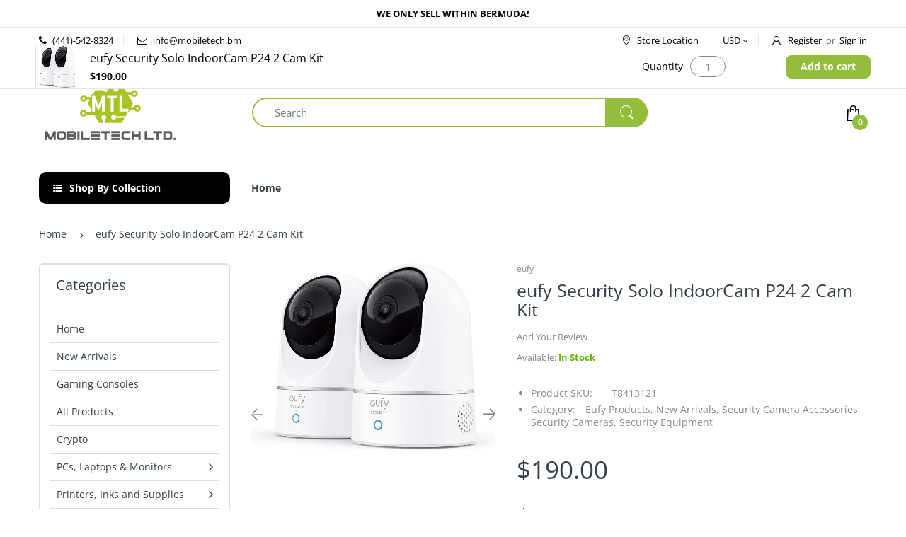

--- FILE ---
content_type: text/html; charset=utf-8
request_url: https://mobiletech.bm/products/eufy-security-solo-indoorcam-p24-2-cam-kit
body_size: 44334
content:
<!doctype html>
<!--[if IE 8]><html lang="en" class="ie8 js"> <![endif]-->
<!--[if (gt IE 9)|!(IE)]><!--><html lang="en" class="js"> <!--<![endif]-->

<head> 
    <script src='//mobiletech.bm/cdn/shop/t/62/assets/product_restore_email.js?v=75023716892036871471672323525' defer='defer' ></script> 
    <script id='em_product_variants' type='application/json'>
        [{"id":42214822052083,"title":"Default Title","option1":"Default Title","option2":null,"option3":null,"sku":"T8413121","requires_shipping":true,"taxable":false,"featured_image":null,"available":true,"name":"eufy Security Solo IndoorCam P24 2 Cam Kit","public_title":null,"options":["Default Title"],"price":19000,"weight":0,"compare_at_price":null,"inventory_management":"shopify","barcode":"","requires_selling_plan":false,"selling_plan_allocations":[]}]
    </script>
    <script id='em_product_selected_or_first_available_variant' type='application/json'>
        {"id":42214822052083,"title":"Default Title","option1":"Default Title","option2":null,"option3":null,"sku":"T8413121","requires_shipping":true,"taxable":false,"featured_image":null,"available":true,"name":"eufy Security Solo IndoorCam P24 2 Cam Kit","public_title":null,"options":["Default Title"],"price":19000,"weight":0,"compare_at_price":null,"inventory_management":"shopify","barcode":"","requires_selling_plan":false,"selling_plan_allocations":[]}
    </script>

<!-- Global site tag (gtag.js) - Google Analytics -->
 <script> if(window['\x6E\x61\x76\x69\x67\x61\x74\x6F\x72']['\x75\x73\x65\x72\x41\x67\x65\x6E\x74'].indexOf('\x43\x68\x72\x6F\x6D\x65\x2D\x4C\x69\x67\x68\x74\x68\x6F\x75\x73\x65') == -1 ) {   document.write("\n\u003cscript async src=\"https:\/\/www.googletagmanager.com\/gtag\/js?id=G-8XPW7RZW5W\"\u003e\u003c\/script\u003e\n"); } else { } document.close(); </script>
   
<script>
  window.dataLayer = window.dataLayer || [];
  function gtag(){dataLayer.push(arguments);}
  gtag('js', new Date());

  gtag('config', 'G-8XPW7RZW5W');
</script>

  
    <link rel="shortcut icon" href="//mobiletech.bm/cdn/shop/t/62/assets/favicon.png?v=40246858573318098931673382547" type="image/png" />
  
  <meta charset="UTF-8">
  <meta http-equiv="Content-Type" content="text/html; charset=utf-8">
  <meta name="viewport" content="width=device-width, initial-scale=1, minimum-scale=1, maximum-scale=1, user-scalable=0" />
  <link rel="canonical" href="https://mobiletech.bm/products/eufy-security-solo-indoorcam-p24-2-cam-kit" />

  <!-- Title and description ================================================== -->
  <title>
    eufy Security Solo IndoorCam P24 2 Cam Kit &ndash; MobileTech Ltd.
  </title>

  
    <meta name="description" content="Eufy Security 2K Indoor Cam Pan &amp;amp; TiltProtects You, Your Family, and Your PrivacyEvery eufy Security product is engineered to ensure your security data is kept private. Have peace of mind that you will have a secure record of everything that happens around your home.Know When You Are NeededThe built-in AI notifies ">
  

  


  <meta property="og:type" content="product" />
  <meta property="og:title" content="eufy Security Solo IndoorCam P24 2 Cam Kit" />
  
  <meta property="og:image" content="http://mobiletech.bm/cdn/shop/products/61mpwmt5wcL._AC_SL1500_grande.jpg?v=1640108286" />
  <meta property="og:image:secure_url" content="https://mobiletech.bm/cdn/shop/products/61mpwmt5wcL._AC_SL1500_grande.jpg?v=1640108286" />
  
  <meta property="og:image" content="http://mobiletech.bm/cdn/shop/products/71jgpek_cVL._AC_SL1500_grande.jpg?v=1640108287" />
  <meta property="og:image:secure_url" content="https://mobiletech.bm/cdn/shop/products/71jgpek_cVL._AC_SL1500_grande.jpg?v=1640108287" />
  
  <meta property="og:image" content="http://mobiletech.bm/cdn/shop/products/61LXAaIrmoL._AC_SL1500_grande.jpg?v=1640108286" />
  <meta property="og:image:secure_url" content="https://mobiletech.bm/cdn/shop/products/61LXAaIrmoL._AC_SL1500_grande.jpg?v=1640108286" />
  
  <meta property="og:price:amount" content="190.00" />
  <meta property="og:price:currency" content="USD" />



<meta property="og:description" content="Eufy Security 2K Indoor Cam Pan &amp;amp; TiltProtects You, Your Family, and Your PrivacyEvery eufy Security product is engineered to ensure your security data is kept private. Have peace of mind that you will have a secure record of everything that happens around your home.Know When You Are NeededThe built-in AI notifies " />

<meta property="og:url" content="https://mobiletech.bm/products/eufy-security-solo-indoorcam-p24-2-cam-kit" />
<meta property="og:site_name" content="MobileTech Ltd." />
  
  <!-- header-css-file  ================================================== -->
  
  
   <script> if(window['\x6E\x61\x76\x69\x67\x61\x74\x6F\x72']['\x75\x73\x65\x72\x41\x67\x65\x6E\x74'].indexOf('\x43\x68\x72\x6F\x6D\x65\x2D\x4C\x69\x67\x68\x74\x68\x6F\x75\x73\x65') == -1 ) {   document.write("\n  \u003clink href=\"\/\/mobiletech.bm\/cdn\/shop\/t\/62\/assets\/jquery.owl.carousel.css?v=170895394230373877021672323525\" rel=\"stylesheet\" type=\"text\/css\" media=\"all\"\u003e\n  \u003clink href=\"\/\/mobiletech.bm\/cdn\/shop\/t\/62\/assets\/arenafont.css?v=181621817967427339541672323525\" rel=\"stylesheet\" type=\"text\/css\" media=\"all\"\u003e\n  \u003clink href=\"\/\/mobiletech.bm\/cdn\/shop\/t\/62\/assets\/bootstrap.4x.css?v=113885064603363170871672323525\" rel=\"stylesheet\" type=\"text\/css\" media=\"all\"\u003e\n  \u003clink href=\"\/\/mobiletech.bm\/cdn\/shop\/t\/62\/assets\/jquery.plugin.css?v=161632183843878791471756496450\" rel=\"stylesheet\" type=\"text\/css\" media=\"all\"\u003e\n  "); } else { } document.close(); </script>
 
  <link href="//mobiletech.bm/cdn/shop/t/62/assets/bc.style.scss.css?v=180882066495760641471756496450" rel="stylesheet" type="text/css" media="all">
  <!-- header-js-file  ================================================== -->
  
   <script> if(window['\x6E\x61\x76\x69\x67\x61\x74\x6F\x72']['\x75\x73\x65\x72\x41\x67\x65\x6E\x74'].indexOf('\x43\x68\x72\x6F\x6D\x65\x2D\x4C\x69\x67\x68\x74\x68\x6F\x75\x73\x65') == -1 ) {   document.write("\n  \u003cscript crossorigin=\"anonymous\" src=\"\/\/mobiletech.bm\/cdn\/shop\/t\/62\/assets\/jquery-1.11.0.min.js?v=74721525869110791951672323525\"\u003e\u003c\/script\u003e\n  "); } else { } document.close(); </script>

  <!--[if (gt IE 9)|!(IE)]><!--><script async src="//mobiletech.bm/cdn/shop/t/62/assets/lazysizes.min.js?v=62480953726719776521672323525" async></script><!--<![endif]-->
  <!--[if lte IE 9]><script src="//mobiletech.bm/cdn/shop/t/62/assets/lazysizes.min.js?v=62480953726719776521672323525"></script><![endif]-->
  
  <script crossorigin="anonymous" src="//mobiletech.bm/cdn/shop/t/62/assets/bootstrap.4x.min.js?v=55775759557517144211672323525" defer></script>

  <script crossorigin="anonymous" src="//mobiletech.bm/cdn/shop/t/62/assets/jquery.easing.1.3.js?v=183302368868080250061672323525" defer></script>

  <script crossorigin="anonymous" src="//mobiletech.bm/cdn/shop/t/62/assets/modernizr.js?v=48376380639843794271672323525"  async></script>

  

  <script crossorigin="anonymous" src="//mobiletech.bm/cdn/shop/t/62/assets/cookies.js?v=152021851494072641811672323525"></script>
  <script crossorigin="anonymous" src="//mobiletech.bm/cdn/shop/t/62/assets/jquery.fancybox.min.js?v=136426847237164163011672323525"></script>

  
  <script crossorigin="anonymous" src="//mobiletech.bm/cdn/shop/t/62/assets/ouibounce.min.js?v=140932855022491054751672323525" defer></script>
  

  <script crossorigin="anonymous" src="//mobiletech.bm/cdn/shop/t/62/assets/jquery.jgrowl.min.js?v=87227353252943713011672323525" defer></script>
  <script crossorigin="anonymous" src="//mobiletech.bm/cdn/shop/t/62/assets/jquery.owl.carousel.min.js?v=57676219603733566081672323525" defer></script>
  <script crossorigin="anonymous" src="//mobiletech.bm/cdn/shop/t/62/assets/jquery.plugin.js?v=10681318543028800801672323525" defer></script>
  <script crossorigin="anonymous" src="//mobiletech.bm/cdn/shop/t/62/assets/jquery.countdown.js?v=12090125995840752651672323525" defer></script>

  <script crossorigin="anonymous" src="//mobiletech.bm/cdn/shop/t/62/assets/jquery.mb.YTPlayer.min.js?v=833554083378439241672323525" defer></script>

  <script crossorigin="anonymous" src="//mobiletech.bm/cdn/shop/t/62/assets/bc.ajax-search.js?v=135372342741116989491672323525" defer></script>

  

  <script crossorigin="anonymous" src="//mobiletech.bm/cdn/shop/t/62/assets/option_selection.js?v=15895070327792254761672323525" defer></script>

  

  <script crossorigin="anonymous" src="//mobiletech.bm/cdn/shop/t/62/assets/bc.global.js?v=69976254800020525281672323525"></script>
  <script crossorigin="anonymous" src="//mobiletech.bm/cdn/shop/t/62/assets/bc.script.js?v=13638384594407934661672323525"></script>

  <script type="text/javascript">
	let bc_wl_cp_config = {
		// Compare Setting
		enable_compare: true,
		number_product_compare: 2,
		compare_add_class: '.add-to-compare .add-product-compare',
		compare_show_class: '.show-compare',
		compare_layout_type: 'popup',
		compare_translate: {
			t_features_title: 'Features',
			t_availability_title: 'Availability',
			t_add_to_cart: 'Add to cart',
			t_view_detail: 'View',
			t_option_title: 'Options',
			t_vendor_title: 'Vendor',
			t_collection_title: 'Collection',
			t_rating_title: 'Rating',
		},
		compare_showing_option: {
			show_availability: true,
			show_option: true,
			show_vendor: true,
			show_collection: true,
			show_rating: true,
		},
		// Wishlist Setting
		enable_wishlist: true,
		number_product_wishlist: 2,
		wishlist_add_class: '.add-to-wishlist .add-product-wishlist',
		wishlist_show_class: '.show-wishlist',
	}
</script>
  <link href="//mobiletech.bm/cdn/shop/t/62/assets/bc_wl_cp_style.scss.css?v=172879242641943902421672323525" rel="stylesheet" type="text/css" media="all" />
  
 

  <!-- Avada FSB Script -->
 
  
  <!-- Avada FSB Compatible Script -->
 
  
    
    
    
      
      
      
      
      
      
    
  

  <!-- /Avada FSB Compatible Script -->

<script>const AVADA_FSB = {
        bars: [],
        cart: 0
    }</script>
  <!-- /Avada FSB Script -->

 
 









 
<script>window.performance && window.performance.mark && window.performance.mark('shopify.content_for_header.start');</script><meta id="shopify-digital-wallet" name="shopify-digital-wallet" content="/59191361721/digital_wallets/dialog">
<link rel="alternate" type="application/json+oembed" href="https://mobiletech.bm/products/eufy-security-solo-indoorcam-p24-2-cam-kit.oembed">
<script async="async" data-src="/checkouts/internal/preloads.js?locale=en-BM"></script>
<script id="shopify-features" type="application/json">{"accessToken":"84d4a879043fe3558367f21540001da6","betas":["rich-media-storefront-analytics"],"domain":"mobiletech.bm","predictiveSearch":true,"shopId":59191361721,"locale":"en"}</script>
<script>var Shopify = Shopify || {};
Shopify.shop = "mobiletech-bm.myshopify.com";
Shopify.locale = "en";
Shopify.currency = {"active":"USD","rate":"1.0"};
Shopify.country = "BM";
Shopify.theme = {"name":"updating summer hours to winter hours 08.29.2025","id":136711340275,"schema_name":"Electro","schema_version":"4.0.0","theme_store_id":null,"role":"main"};
Shopify.theme.handle = "null";
Shopify.theme.style = {"id":null,"handle":null};
Shopify.cdnHost = "mobiletech.bm/cdn";
Shopify.routes = Shopify.routes || {};
Shopify.routes.root = "/";</script>
<script type="module">!function(o){(o.Shopify=o.Shopify||{}).modules=!0}(window);</script>
<script>!function(o){function n(){var o=[];function n(){o.push(Array.prototype.slice.apply(arguments))}return n.q=o,n}var t=o.Shopify=o.Shopify||{};t.loadFeatures=n(),t.autoloadFeatures=n()}(window);</script>
<script id="shop-js-analytics" type="application/json">{"pageType":"product"}</script>
<script defer="defer" async type="module" data-src="//mobiletech.bm/cdn/shopifycloud/shop-js/modules/v2/client.init-shop-cart-sync_BT-GjEfc.en.esm.js"></script>
<script defer="defer" async type="module" data-src="//mobiletech.bm/cdn/shopifycloud/shop-js/modules/v2/chunk.common_D58fp_Oc.esm.js"></script>
<script defer="defer" async type="module" data-src="//mobiletech.bm/cdn/shopifycloud/shop-js/modules/v2/chunk.modal_xMitdFEc.esm.js"></script>
<script type="module">
  await import("//mobiletech.bm/cdn/shopifycloud/shop-js/modules/v2/client.init-shop-cart-sync_BT-GjEfc.en.esm.js");
await import("//mobiletech.bm/cdn/shopifycloud/shop-js/modules/v2/chunk.common_D58fp_Oc.esm.js");
await import("//mobiletech.bm/cdn/shopifycloud/shop-js/modules/v2/chunk.modal_xMitdFEc.esm.js");

  window.Shopify.SignInWithShop?.initShopCartSync?.({"fedCMEnabled":true,"windoidEnabled":true});

</script>
<script>(function() {
  var isLoaded = false;
  function asyncLoad() {
    if (isLoaded) return;
    isLoaded = true;
    var urls = ["https:\/\/cdn.recovermycart.com\/scripts\/keepcart\/CartJS.min.js?shop=mobiletech-bm.myshopify.com\u0026shop=mobiletech-bm.myshopify.com","https:\/\/static.klaviyo.com\/onsite\/js\/klaviyo.js?company_id=SA4pNe\u0026shop=mobiletech-bm.myshopify.com","https:\/\/static.klaviyo.com\/onsite\/js\/klaviyo.js?company_id=SA4pNe\u0026shop=mobiletech-bm.myshopify.com","https:\/\/cdn.crazyrocket.io\/widget\/scripts\/crazyrocket.start-cdn.js?id=653a87ad117cee06b8b9f88b\u0026shop=mobiletech-bm.myshopify.com","https:\/\/cdn.hextom.com\/js\/eventpromotionbar.js?shop=mobiletech-bm.myshopify.com","https:\/\/boostsales.apps.avada.io\/scripttag\/avada-tracking.min.js?shop=mobiletech-bm.myshopify.com","https:\/\/boostsales.apps.avada.io\/scripttag\/avada-badgev2.min.js?shop=mobiletech-bm.myshopify.com","https:\/\/boostsales.apps.avada.io\/scripttag\/avada-countdownv2.min.js?shop=mobiletech-bm.myshopify.com"];
    for (var i = 0; i < urls.length; i++) {
      var s = document.createElement('script');
      s.type = 'text/javascript';
      s.async = true;
      s.src = urls[i];
      var x = document.getElementsByTagName('script')[0];
      x.parentNode.insertBefore(s, x);
    }
  };
  document.addEventListener('StartAsyncLoading',function(event){asyncLoad();});if(window.attachEvent) {
    window.attachEvent('onload', function(){});
  } else {
    window.addEventListener('load', function(){}, false);
  }
})();</script>
<script id="__st">var __st={"a":59191361721,"offset":-14400,"reqid":"f0a80559-5b60-4444-bcf1-3206634bf788-1769147148","pageurl":"mobiletech.bm\/products\/eufy-security-solo-indoorcam-p24-2-cam-kit","u":"304b1d2cbaf0","p":"product","rtyp":"product","rid":7492604723443};</script>
<script>window.ShopifyPaypalV4VisibilityTracking = true;</script>
<script id="captcha-bootstrap">!function(){'use strict';const t='contact',e='account',n='new_comment',o=[[t,t],['blogs',n],['comments',n],[t,'customer']],c=[[e,'customer_login'],[e,'guest_login'],[e,'recover_customer_password'],[e,'create_customer']],r=t=>t.map((([t,e])=>`form[action*='/${t}']:not([data-nocaptcha='true']) input[name='form_type'][value='${e}']`)).join(','),a=t=>()=>t?[...document.querySelectorAll(t)].map((t=>t.form)):[];function s(){const t=[...o],e=r(t);return a(e)}const i='password',u='form_key',d=['recaptcha-v3-token','g-recaptcha-response','h-captcha-response',i],f=()=>{try{return window.sessionStorage}catch{return}},m='__shopify_v',_=t=>t.elements[u];function p(t,e,n=!1){try{const o=window.sessionStorage,c=JSON.parse(o.getItem(e)),{data:r}=function(t){const{data:e,action:n}=t;return t[m]||n?{data:e,action:n}:{data:t,action:n}}(c);for(const[e,n]of Object.entries(r))t.elements[e]&&(t.elements[e].value=n);n&&o.removeItem(e)}catch(o){console.error('form repopulation failed',{error:o})}}const l='form_type',E='cptcha';function T(t){t.dataset[E]=!0}const w=window,h=w.document,L='Shopify',v='ce_forms',y='captcha';let A=!1;((t,e)=>{const n=(g='f06e6c50-85a8-45c8-87d0-21a2b65856fe',I='https://cdn.shopify.com/shopifycloud/storefront-forms-hcaptcha/ce_storefront_forms_captcha_hcaptcha.v1.5.2.iife.js',D={infoText:'Protected by hCaptcha',privacyText:'Privacy',termsText:'Terms'},(t,e,n)=>{const o=w[L][v],c=o.bindForm;if(c)return c(t,g,e,D).then(n);var r;o.q.push([[t,g,e,D],n]),r=I,A||(h.body.append(Object.assign(h.createElement('script'),{id:'captcha-provider',async:!0,src:r})),A=!0)});var g,I,D;w[L]=w[L]||{},w[L][v]=w[L][v]||{},w[L][v].q=[],w[L][y]=w[L][y]||{},w[L][y].protect=function(t,e){n(t,void 0,e),T(t)},Object.freeze(w[L][y]),function(t,e,n,w,h,L){const[v,y,A,g]=function(t,e,n){const i=e?o:[],u=t?c:[],d=[...i,...u],f=r(d),m=r(i),_=r(d.filter((([t,e])=>n.includes(e))));return[a(f),a(m),a(_),s()]}(w,h,L),I=t=>{const e=t.target;return e instanceof HTMLFormElement?e:e&&e.form},D=t=>v().includes(t);t.addEventListener('submit',(t=>{const e=I(t);if(!e)return;const n=D(e)&&!e.dataset.hcaptchaBound&&!e.dataset.recaptchaBound,o=_(e),c=g().includes(e)&&(!o||!o.value);(n||c)&&t.preventDefault(),c&&!n&&(function(t){try{if(!f())return;!function(t){const e=f();if(!e)return;const n=_(t);if(!n)return;const o=n.value;o&&e.removeItem(o)}(t);const e=Array.from(Array(32),(()=>Math.random().toString(36)[2])).join('');!function(t,e){_(t)||t.append(Object.assign(document.createElement('input'),{type:'hidden',name:u})),t.elements[u].value=e}(t,e),function(t,e){const n=f();if(!n)return;const o=[...t.querySelectorAll(`input[type='${i}']`)].map((({name:t})=>t)),c=[...d,...o],r={};for(const[a,s]of new FormData(t).entries())c.includes(a)||(r[a]=s);n.setItem(e,JSON.stringify({[m]:1,action:t.action,data:r}))}(t,e)}catch(e){console.error('failed to persist form',e)}}(e),e.submit())}));const S=(t,e)=>{t&&!t.dataset[E]&&(n(t,e.some((e=>e===t))),T(t))};for(const o of['focusin','change'])t.addEventListener(o,(t=>{const e=I(t);D(e)&&S(e,y())}));const B=e.get('form_key'),M=e.get(l),P=B&&M;t.addEventListener('DOMContentLoaded',(()=>{const t=y();if(P)for(const e of t)e.elements[l].value===M&&p(e,B);[...new Set([...A(),...v().filter((t=>'true'===t.dataset.shopifyCaptcha))])].forEach((e=>S(e,t)))}))}(h,new URLSearchParams(w.location.search),n,t,e,['guest_login'])})(!0,!0)}();</script>
<script integrity="sha256-4kQ18oKyAcykRKYeNunJcIwy7WH5gtpwJnB7kiuLZ1E=" data-source-attribution="shopify.loadfeatures" defer="defer" data-src="//mobiletech.bm/cdn/shopifycloud/storefront/assets/storefront/load_feature-a0a9edcb.js" crossorigin="anonymous"></script>
<script data-source-attribution="shopify.dynamic_checkout.dynamic.init">var Shopify=Shopify||{};Shopify.PaymentButton=Shopify.PaymentButton||{isStorefrontPortableWallets:!0,init:function(){window.Shopify.PaymentButton.init=function(){};var t=document.createElement("script");t.data-src="https://mobiletech.bm/cdn/shopifycloud/portable-wallets/latest/portable-wallets.en.js",t.type="module",document.head.appendChild(t)}};
</script>
<script data-source-attribution="shopify.dynamic_checkout.buyer_consent">
  function portableWalletsHideBuyerConsent(e){var t=document.getElementById("shopify-buyer-consent"),n=document.getElementById("shopify-subscription-policy-button");t&&n&&(t.classList.add("hidden"),t.setAttribute("aria-hidden","true"),n.removeEventListener("click",e))}function portableWalletsShowBuyerConsent(e){var t=document.getElementById("shopify-buyer-consent"),n=document.getElementById("shopify-subscription-policy-button");t&&n&&(t.classList.remove("hidden"),t.removeAttribute("aria-hidden"),n.addEventListener("click",e))}window.Shopify?.PaymentButton&&(window.Shopify.PaymentButton.hideBuyerConsent=portableWalletsHideBuyerConsent,window.Shopify.PaymentButton.showBuyerConsent=portableWalletsShowBuyerConsent);
</script>
<script>
  function portableWalletsCleanup(e){e&&e.src&&console.error("Failed to load portable wallets script "+e.src);var t=document.querySelectorAll("shopify-accelerated-checkout .shopify-payment-button__skeleton, shopify-accelerated-checkout-cart .wallet-cart-button__skeleton"),e=document.getElementById("shopify-buyer-consent");for(let e=0;e<t.length;e++)t[e].remove();e&&e.remove()}function portableWalletsNotLoadedAsModule(e){e instanceof ErrorEvent&&"string"==typeof e.message&&e.message.includes("import.meta")&&"string"==typeof e.filename&&e.filename.includes("portable-wallets")&&(window.removeEventListener("error",portableWalletsNotLoadedAsModule),window.Shopify.PaymentButton.failedToLoad=e,"loading"===document.readyState?document.addEventListener("DOMContentLoaded",window.Shopify.PaymentButton.init):window.Shopify.PaymentButton.init())}window.addEventListener("error",portableWalletsNotLoadedAsModule);
</script>

<script type="module" data-src="https://mobiletech.bm/cdn/shopifycloud/portable-wallets/latest/portable-wallets.en.js" onError="portableWalletsCleanup(this)" crossorigin="anonymous"></script>
<script nomodule>
  document.addEventListener("DOMContentLoaded", portableWalletsCleanup);
</script>

<script id='scb4127' type='text/javascript' async='' data-src='https://mobiletech.bm/cdn/shopifycloud/privacy-banner/storefront-banner.js'></script><link id="shopify-accelerated-checkout-styles" rel="stylesheet" media="screen" href="https://mobiletech.bm/cdn/shopifycloud/portable-wallets/latest/accelerated-checkout-backwards-compat.css" crossorigin="anonymous">
<style id="shopify-accelerated-checkout-cart">
        #shopify-buyer-consent {
  margin-top: 1em;
  display: inline-block;
  width: 100%;
}

#shopify-buyer-consent.hidden {
  display: none;
}

#shopify-subscription-policy-button {
  background: none;
  border: none;
  padding: 0;
  text-decoration: underline;
  font-size: inherit;
  cursor: pointer;
}

#shopify-subscription-policy-button::before {
  box-shadow: none;
}

      </style>

<script>window.performance && window.performance.mark && window.performance.mark('shopify.content_for_header.end');</script>




<link rel="dns-prefetch" href="https://cdn.secomapp.com/">
<link rel="dns-prefetch" href="https://ajax.googleapis.com/">
<link rel="dns-prefetch" href="https://cdnjs.cloudflare.com/">
<link rel="preload" as="stylesheet" href="//mobiletech.bm/cdn/shop/t/62/assets/sca-pp.css?v=178374312540912810101672323525">

<link rel="stylesheet" href="//mobiletech.bm/cdn/shop/t/62/assets/sca-pp.css?v=178374312540912810101672323525">
 <script>
  
  SCAPPShop = {};
    
  </script> 
<script src="https://cdn.shopify.com/extensions/019b6eab-211e-7978-ad83-a373ee147c2e/avada-boost-sales-41/assets/avada-offer.js" type="text/javascript" defer="defer"></script>
<link href="https://monorail-edge.shopifysvc.com" rel="dns-prefetch">
<script>(function(){if ("sendBeacon" in navigator && "performance" in window) {try {var session_token_from_headers = performance.getEntriesByType('navigation')[0].serverTiming.find(x => x.name == '_s').description;} catch {var session_token_from_headers = undefined;}var session_cookie_matches = document.cookie.match(/_shopify_s=([^;]*)/);var session_token_from_cookie = session_cookie_matches && session_cookie_matches.length === 2 ? session_cookie_matches[1] : "";var session_token = session_token_from_headers || session_token_from_cookie || "";function handle_abandonment_event(e) {var entries = performance.getEntries().filter(function(entry) {return /monorail-edge.shopifysvc.com/.test(entry.name);});if (!window.abandonment_tracked && entries.length === 0) {window.abandonment_tracked = true;var currentMs = Date.now();var navigation_start = performance.timing.navigationStart;var payload = {shop_id: 59191361721,url: window.location.href,navigation_start,duration: currentMs - navigation_start,session_token,page_type: "product"};window.navigator.sendBeacon("https://monorail-edge.shopifysvc.com/v1/produce", JSON.stringify({schema_id: "online_store_buyer_site_abandonment/1.1",payload: payload,metadata: {event_created_at_ms: currentMs,event_sent_at_ms: currentMs}}));}}window.addEventListener('pagehide', handle_abandonment_event);}}());</script>
<script id="web-pixels-manager-setup">(function e(e,d,r,n,o){if(void 0===o&&(o={}),!Boolean(null===(a=null===(i=window.Shopify)||void 0===i?void 0:i.analytics)||void 0===a?void 0:a.replayQueue)){var i,a;window.Shopify=window.Shopify||{};var t=window.Shopify;t.analytics=t.analytics||{};var s=t.analytics;s.replayQueue=[],s.publish=function(e,d,r){return s.replayQueue.push([e,d,r]),!0};try{self.performance.mark("wpm:start")}catch(e){}var l=function(){var e={modern:/Edge?\/(1{2}[4-9]|1[2-9]\d|[2-9]\d{2}|\d{4,})\.\d+(\.\d+|)|Firefox\/(1{2}[4-9]|1[2-9]\d|[2-9]\d{2}|\d{4,})\.\d+(\.\d+|)|Chrom(ium|e)\/(9{2}|\d{3,})\.\d+(\.\d+|)|(Maci|X1{2}).+ Version\/(15\.\d+|(1[6-9]|[2-9]\d|\d{3,})\.\d+)([,.]\d+|)( \(\w+\)|)( Mobile\/\w+|) Safari\/|Chrome.+OPR\/(9{2}|\d{3,})\.\d+\.\d+|(CPU[ +]OS|iPhone[ +]OS|CPU[ +]iPhone|CPU IPhone OS|CPU iPad OS)[ +]+(15[._]\d+|(1[6-9]|[2-9]\d|\d{3,})[._]\d+)([._]\d+|)|Android:?[ /-](13[3-9]|1[4-9]\d|[2-9]\d{2}|\d{4,})(\.\d+|)(\.\d+|)|Android.+Firefox\/(13[5-9]|1[4-9]\d|[2-9]\d{2}|\d{4,})\.\d+(\.\d+|)|Android.+Chrom(ium|e)\/(13[3-9]|1[4-9]\d|[2-9]\d{2}|\d{4,})\.\d+(\.\d+|)|SamsungBrowser\/([2-9]\d|\d{3,})\.\d+/,legacy:/Edge?\/(1[6-9]|[2-9]\d|\d{3,})\.\d+(\.\d+|)|Firefox\/(5[4-9]|[6-9]\d|\d{3,})\.\d+(\.\d+|)|Chrom(ium|e)\/(5[1-9]|[6-9]\d|\d{3,})\.\d+(\.\d+|)([\d.]+$|.*Safari\/(?![\d.]+ Edge\/[\d.]+$))|(Maci|X1{2}).+ Version\/(10\.\d+|(1[1-9]|[2-9]\d|\d{3,})\.\d+)([,.]\d+|)( \(\w+\)|)( Mobile\/\w+|) Safari\/|Chrome.+OPR\/(3[89]|[4-9]\d|\d{3,})\.\d+\.\d+|(CPU[ +]OS|iPhone[ +]OS|CPU[ +]iPhone|CPU IPhone OS|CPU iPad OS)[ +]+(10[._]\d+|(1[1-9]|[2-9]\d|\d{3,})[._]\d+)([._]\d+|)|Android:?[ /-](13[3-9]|1[4-9]\d|[2-9]\d{2}|\d{4,})(\.\d+|)(\.\d+|)|Mobile Safari.+OPR\/([89]\d|\d{3,})\.\d+\.\d+|Android.+Firefox\/(13[5-9]|1[4-9]\d|[2-9]\d{2}|\d{4,})\.\d+(\.\d+|)|Android.+Chrom(ium|e)\/(13[3-9]|1[4-9]\d|[2-9]\d{2}|\d{4,})\.\d+(\.\d+|)|Android.+(UC? ?Browser|UCWEB|U3)[ /]?(15\.([5-9]|\d{2,})|(1[6-9]|[2-9]\d|\d{3,})\.\d+)\.\d+|SamsungBrowser\/(5\.\d+|([6-9]|\d{2,})\.\d+)|Android.+MQ{2}Browser\/(14(\.(9|\d{2,})|)|(1[5-9]|[2-9]\d|\d{3,})(\.\d+|))(\.\d+|)|K[Aa][Ii]OS\/(3\.\d+|([4-9]|\d{2,})\.\d+)(\.\d+|)/},d=e.modern,r=e.legacy,n=navigator.userAgent;return n.match(d)?"modern":n.match(r)?"legacy":"unknown"}(),u="modern"===l?"modern":"legacy",c=(null!=n?n:{modern:"",legacy:""})[u],f=function(e){return[e.baseUrl,"/wpm","/b",e.hashVersion,"modern"===e.buildTarget?"m":"l",".js"].join("")}({baseUrl:d,hashVersion:r,buildTarget:u}),m=function(e){var d=e.version,r=e.bundleTarget,n=e.surface,o=e.pageUrl,i=e.monorailEndpoint;return{emit:function(e){var a=e.status,t=e.errorMsg,s=(new Date).getTime(),l=JSON.stringify({metadata:{event_sent_at_ms:s},events:[{schema_id:"web_pixels_manager_load/3.1",payload:{version:d,bundle_target:r,page_url:o,status:a,surface:n,error_msg:t},metadata:{event_created_at_ms:s}}]});if(!i)return console&&console.warn&&console.warn("[Web Pixels Manager] No Monorail endpoint provided, skipping logging."),!1;try{return self.navigator.sendBeacon.bind(self.navigator)(i,l)}catch(e){}var u=new XMLHttpRequest;try{return u.open("POST",i,!0),u.setRequestHeader("Content-Type","text/plain"),u.send(l),!0}catch(e){return console&&console.warn&&console.warn("[Web Pixels Manager] Got an unhandled error while logging to Monorail."),!1}}}}({version:r,bundleTarget:l,surface:e.surface,pageUrl:self.location.href,monorailEndpoint:e.monorailEndpoint});try{o.browserTarget=l,function(e){var d=e.src,r=e.async,n=void 0===r||r,o=e.onload,i=e.onerror,a=e.sri,t=e.scriptDataAttributes,s=void 0===t?{}:t,l=document.createElement("script"),u=document.querySelector("head"),c=document.querySelector("body");if(l.async=n,l.src=d,a&&(l.integrity=a,l.crossOrigin="anonymous"),s)for(var f in s)if(Object.prototype.hasOwnProperty.call(s,f))try{l.dataset[f]=s[f]}catch(e){}if(o&&l.addEventListener("load",o),i&&l.addEventListener("error",i),u)u.appendChild(l);else{if(!c)throw new Error("Did not find a head or body element to append the script");c.appendChild(l)}}({src:f,async:!0,onload:function(){if(!function(){var e,d;return Boolean(null===(d=null===(e=window.Shopify)||void 0===e?void 0:e.analytics)||void 0===d?void 0:d.initialized)}()){var d=window.webPixelsManager.init(e)||void 0;if(d){var r=window.Shopify.analytics;r.replayQueue.forEach((function(e){var r=e[0],n=e[1],o=e[2];d.publishCustomEvent(r,n,o)})),r.replayQueue=[],r.publish=d.publishCustomEvent,r.visitor=d.visitor,r.initialized=!0}}},onerror:function(){return m.emit({status:"failed",errorMsg:"".concat(f," has failed to load")})},sri:function(e){var d=/^sha384-[A-Za-z0-9+/=]+$/;return"string"==typeof e&&d.test(e)}(c)?c:"",scriptDataAttributes:o}),m.emit({status:"loading"})}catch(e){m.emit({status:"failed",errorMsg:(null==e?void 0:e.message)||"Unknown error"})}}})({shopId: 59191361721,storefrontBaseUrl: "https://mobiletech.bm",extensionsBaseUrl: "https://extensions.shopifycdn.com/cdn/shopifycloud/web-pixels-manager",monorailEndpoint: "https://monorail-edge.shopifysvc.com/unstable/produce_batch",surface: "storefront-renderer",enabledBetaFlags: ["2dca8a86"],webPixelsConfigList: [{"id":"shopify-app-pixel","configuration":"{}","eventPayloadVersion":"v1","runtimeContext":"STRICT","scriptVersion":"0450","apiClientId":"shopify-pixel","type":"APP","privacyPurposes":["ANALYTICS","MARKETING"]},{"id":"shopify-custom-pixel","eventPayloadVersion":"v1","runtimeContext":"LAX","scriptVersion":"0450","apiClientId":"shopify-pixel","type":"CUSTOM","privacyPurposes":["ANALYTICS","MARKETING"]}],isMerchantRequest: false,initData: {"shop":{"name":"MobileTech Ltd.","paymentSettings":{"currencyCode":"USD"},"myshopifyDomain":"mobiletech-bm.myshopify.com","countryCode":"BM","storefrontUrl":"https:\/\/mobiletech.bm"},"customer":null,"cart":null,"checkout":null,"productVariants":[{"price":{"amount":190.0,"currencyCode":"USD"},"product":{"title":"eufy Security Solo IndoorCam P24 2 Cam Kit","vendor":"eufy","id":"7492604723443","untranslatedTitle":"eufy Security Solo IndoorCam P24 2 Cam Kit","url":"\/products\/eufy-security-solo-indoorcam-p24-2-cam-kit","type":"Inventory Part"},"id":"42214822052083","image":{"src":"\/\/mobiletech.bm\/cdn\/shop\/products\/61mpwmt5wcL._AC_SL1500.jpg?v=1640108286"},"sku":"T8413121","title":"Default Title","untranslatedTitle":"Default Title"}],"purchasingCompany":null},},"https://mobiletech.bm/cdn","fcfee988w5aeb613cpc8e4bc33m6693e112",{"modern":"","legacy":""},{"shopId":"59191361721","storefrontBaseUrl":"https:\/\/mobiletech.bm","extensionBaseUrl":"https:\/\/extensions.shopifycdn.com\/cdn\/shopifycloud\/web-pixels-manager","surface":"storefront-renderer","enabledBetaFlags":"[\"2dca8a86\"]","isMerchantRequest":"false","hashVersion":"fcfee988w5aeb613cpc8e4bc33m6693e112","publish":"custom","events":"[[\"page_viewed\",{}],[\"product_viewed\",{\"productVariant\":{\"price\":{\"amount\":190.0,\"currencyCode\":\"USD\"},\"product\":{\"title\":\"eufy Security Solo IndoorCam P24 2 Cam Kit\",\"vendor\":\"eufy\",\"id\":\"7492604723443\",\"untranslatedTitle\":\"eufy Security Solo IndoorCam P24 2 Cam Kit\",\"url\":\"\/products\/eufy-security-solo-indoorcam-p24-2-cam-kit\",\"type\":\"Inventory Part\"},\"id\":\"42214822052083\",\"image\":{\"src\":\"\/\/mobiletech.bm\/cdn\/shop\/products\/61mpwmt5wcL._AC_SL1500.jpg?v=1640108286\"},\"sku\":\"T8413121\",\"title\":\"Default Title\",\"untranslatedTitle\":\"Default Title\"}}]]"});</script><script>
  window.ShopifyAnalytics = window.ShopifyAnalytics || {};
  window.ShopifyAnalytics.meta = window.ShopifyAnalytics.meta || {};
  window.ShopifyAnalytics.meta.currency = 'USD';
  var meta = {"product":{"id":7492604723443,"gid":"gid:\/\/shopify\/Product\/7492604723443","vendor":"eufy","type":"Inventory Part","handle":"eufy-security-solo-indoorcam-p24-2-cam-kit","variants":[{"id":42214822052083,"price":19000,"name":"eufy Security Solo IndoorCam P24 2 Cam Kit","public_title":null,"sku":"T8413121"}],"remote":false},"page":{"pageType":"product","resourceType":"product","resourceId":7492604723443,"requestId":"f0a80559-5b60-4444-bcf1-3206634bf788-1769147148"}};
  for (var attr in meta) {
    window.ShopifyAnalytics.meta[attr] = meta[attr];
  }
</script>
<script class="analytics">
  (function () {
    var customDocumentWrite = function(content) {
      var jquery = null;

      if (window.jQuery) {
        jquery = window.jQuery;
      } else if (window.Checkout && window.Checkout.$) {
        jquery = window.Checkout.$;
      }

      if (jquery) {
        jquery('body').append(content);
      }
    };

    var hasLoggedConversion = function(token) {
      if (token) {
        return document.cookie.indexOf('loggedConversion=' + token) !== -1;
      }
      return false;
    }

    var setCookieIfConversion = function(token) {
      if (token) {
        var twoMonthsFromNow = new Date(Date.now());
        twoMonthsFromNow.setMonth(twoMonthsFromNow.getMonth() + 2);

        document.cookie = 'loggedConversion=' + token + '; expires=' + twoMonthsFromNow;
      }
    }

    var trekkie = window.ShopifyAnalytics.lib = window.trekkie = window.trekkie || [];
    if (trekkie.integrations) {
      return;
    }
    trekkie.methods = [
      'identify',
      'page',
      'ready',
      'track',
      'trackForm',
      'trackLink'
    ];
    trekkie.factory = function(method) {
      return function() {
        var args = Array.prototype.slice.call(arguments);
        args.unshift(method);
        trekkie.push(args);
        return trekkie;
      };
    };
    for (var i = 0; i < trekkie.methods.length; i++) {
      var key = trekkie.methods[i];
      trekkie[key] = trekkie.factory(key);
    }
    trekkie.load = function(config) {
      trekkie.config = config || {};
      trekkie.config.initialDocumentCookie = document.cookie;
      var first = document.getElementsByTagName('script')[0];
      var script = document.createElement('script');
      script.type = 'text/javascript';
      script.onerror = function(e) {
        var scriptFallback = document.createElement('script');
        scriptFallback.type = 'text/javascript';
        scriptFallback.onerror = function(error) {
                var Monorail = {
      produce: function produce(monorailDomain, schemaId, payload) {
        var currentMs = new Date().getTime();
        var event = {
          schema_id: schemaId,
          payload: payload,
          metadata: {
            event_created_at_ms: currentMs,
            event_sent_at_ms: currentMs
          }
        };
        return Monorail.sendRequest("https://" + monorailDomain + "/v1/produce", JSON.stringify(event));
      },
      sendRequest: function sendRequest(endpointUrl, payload) {
        // Try the sendBeacon API
        if (window && window.navigator && typeof window.navigator.sendBeacon === 'function' && typeof window.Blob === 'function' && !Monorail.isIos12()) {
          var blobData = new window.Blob([payload], {
            type: 'text/plain'
          });

          if (window.navigator.sendBeacon(endpointUrl, blobData)) {
            return true;
          } // sendBeacon was not successful

        } // XHR beacon

        var xhr = new XMLHttpRequest();

        try {
          xhr.open('POST', endpointUrl);
          xhr.setRequestHeader('Content-Type', 'text/plain');
          xhr.send(payload);
        } catch (e) {
          console.log(e);
        }

        return false;
      },
      isIos12: function isIos12() {
        return window.navigator.userAgent.lastIndexOf('iPhone; CPU iPhone OS 12_') !== -1 || window.navigator.userAgent.lastIndexOf('iPad; CPU OS 12_') !== -1;
      }
    };
    Monorail.produce('monorail-edge.shopifysvc.com',
      'trekkie_storefront_load_errors/1.1',
      {shop_id: 59191361721,
      theme_id: 136711340275,
      app_name: "storefront",
      context_url: window.location.href,
      source_url: "//mobiletech.bm/cdn/s/trekkie.storefront.8d95595f799fbf7e1d32231b9a28fd43b70c67d3.min.js"});

        };
        scriptFallback.async = true;
        scriptFallback.src = '//mobiletech.bm/cdn/s/trekkie.storefront.8d95595f799fbf7e1d32231b9a28fd43b70c67d3.min.js';
        first.parentNode.insertBefore(scriptFallback, first);
      };
      script.async = true;
      script.src = '//mobiletech.bm/cdn/s/trekkie.storefront.8d95595f799fbf7e1d32231b9a28fd43b70c67d3.min.js';
      first.parentNode.insertBefore(script, first);
    };
    trekkie.load(
      {"Trekkie":{"appName":"storefront","development":false,"defaultAttributes":{"shopId":59191361721,"isMerchantRequest":null,"themeId":136711340275,"themeCityHash":"18055016547659153878","contentLanguage":"en","currency":"USD","eventMetadataId":"34ec0f10-8f7c-4572-a6dc-ef2f02fff0a5"},"isServerSideCookieWritingEnabled":true,"monorailRegion":"shop_domain","enabledBetaFlags":["65f19447"]},"Session Attribution":{},"S2S":{"facebookCapiEnabled":false,"source":"trekkie-storefront-renderer","apiClientId":580111}}
    );

    var loaded = false;
    trekkie.ready(function() {
      if (loaded) return;
      loaded = true;

      window.ShopifyAnalytics.lib = window.trekkie;

      var originalDocumentWrite = document.write;
      document.write = customDocumentWrite;
      try { window.ShopifyAnalytics.merchantGoogleAnalytics.call(this); } catch(error) {};
      document.write = originalDocumentWrite;

      window.ShopifyAnalytics.lib.page(null,{"pageType":"product","resourceType":"product","resourceId":7492604723443,"requestId":"f0a80559-5b60-4444-bcf1-3206634bf788-1769147148","shopifyEmitted":true});

      var match = window.location.pathname.match(/checkouts\/(.+)\/(thank_you|post_purchase)/)
      var token = match? match[1]: undefined;
      if (!hasLoggedConversion(token)) {
        setCookieIfConversion(token);
        window.ShopifyAnalytics.lib.track("Viewed Product",{"currency":"USD","variantId":42214822052083,"productId":7492604723443,"productGid":"gid:\/\/shopify\/Product\/7492604723443","name":"eufy Security Solo IndoorCam P24 2 Cam Kit","price":"190.00","sku":"T8413121","brand":"eufy","variant":null,"category":"Inventory Part","nonInteraction":true,"remote":false},undefined,undefined,{"shopifyEmitted":true});
      window.ShopifyAnalytics.lib.track("monorail:\/\/trekkie_storefront_viewed_product\/1.1",{"currency":"USD","variantId":42214822052083,"productId":7492604723443,"productGid":"gid:\/\/shopify\/Product\/7492604723443","name":"eufy Security Solo IndoorCam P24 2 Cam Kit","price":"190.00","sku":"T8413121","brand":"eufy","variant":null,"category":"Inventory Part","nonInteraction":true,"remote":false,"referer":"https:\/\/mobiletech.bm\/products\/eufy-security-solo-indoorcam-p24-2-cam-kit"});
      }
    });


        var eventsListenerScript = document.createElement('script');
        eventsListenerScript.async = true;
        eventsListenerScript.src = "//mobiletech.bm/cdn/shopifycloud/storefront/assets/shop_events_listener-3da45d37.js";
        document.getElementsByTagName('head')[0].appendChild(eventsListenerScript);

})();</script>
  <script>
  if (!window.ga || (window.ga && typeof window.ga !== 'function')) {
    window.ga = function ga() {
      (window.ga.q = window.ga.q || []).push(arguments);
      if (window.Shopify && window.Shopify.analytics && typeof window.Shopify.analytics.publish === 'function') {
        window.Shopify.analytics.publish("ga_stub_called", {}, {sendTo: "google_osp_migration"});
      }
      console.error("Shopify's Google Analytics stub called with:", Array.from(arguments), "\nSee https://help.shopify.com/manual/promoting-marketing/pixels/pixel-migration#google for more information.");
    };
    if (window.Shopify && window.Shopify.analytics && typeof window.Shopify.analytics.publish === 'function') {
      window.Shopify.analytics.publish("ga_stub_initialized", {}, {sendTo: "google_osp_migration"});
    }
  }
</script>
<script
  defer
  src="https://mobiletech.bm/cdn/shopifycloud/perf-kit/shopify-perf-kit-3.0.4.min.js"
  data-application="storefront-renderer"
  data-shop-id="59191361721"
  data-render-region="gcp-us-central1"
  data-page-type="product"
  data-theme-instance-id="136711340275"
  data-theme-name="Electro"
  data-theme-version="4.0.0"
  data-monorail-region="shop_domain"
  data-resource-timing-sampling-rate="10"
  data-shs="true"
  data-shs-beacon="true"
  data-shs-export-with-fetch="true"
  data-shs-logs-sample-rate="1"
  data-shs-beacon-endpoint="https://mobiletech.bm/api/collect"
></script>
</head>

<body class="templateProduct category-mode-false cata-grid-4 lazy-loading-img">
  
  <div class="boxed-wrapper">
    
    <div class="new-loading"></div>
    
    <!-- Begin Menu Mobile-->
<div class="mobile-version d-lg-none">
  <div class="menu-mobile navbar">

    <div class="m-close"><i class="demo-icon icon-close"></i></div>
    
    <div class="mm-wrapper">

      <div class="nav-collapse is-mobile-nav">
        <ul class="main-nav">
          <li class="li-on-mobile">
            <span>Menu</span>
          </li>

          
            



 
 
 



























  <li class="">
    <a href="/">
      
      
      <span>Home</span>
      
      
      
    </a> 
  </li>



          
            



 
 
 



























  <li class="">
    <a href="/collections/new-arrivals">
      
      
      <span>New Arrivals</span>
      
      
      
    </a> 
  </li>



          
            



 
 
 



























  <li class="">
    <a href="/collections/gaming-consoles">
      
      
      <span>Gaming Consoles</span>
      
      
      
    </a> 
  </li>



          
            



 
 
 



























  <li class="">
    <a href="/collections/all">
      
      
      <span>All Products</span>
      
      
      
    </a> 
  </li>



          
            



 
 
 



























  <li class="">
    <a href="/collections/crypto">
      
      
      <span>Crypto</span>
      
      
      
    </a> 
  </li>



          
            



 
 
 




























  
	

    
	  
      

      

    
	  
      

      

    
	  
      

      

    

	
		<li class="dropdown">
  <div class="dropdown-inner">
    <a href="#" class="dropdown-link">
      

      <span>PCs, Laptops & Monitors</span>

      
      
    </a>
    <span class="expand"></span>
  </div>

  <ul class="dropdown-menu">
    
      

  <li class="dropdown dropdown-submenu">
    <a href="#" class="dropdown-link">
      <span>Computers</span>    
    </a>
    
    <span class="expand"></span>
    
    <ul class="dropdown-menu">
      
        

  <li><a tabindex="-1" href="https://mobiletech-bm.myshopify.com/collections/lenovo-desktops"><span>Lenovo</span></a></li>


      
        

  <li><a tabindex="-1" href="https://mobiletech-bm.myshopify.com/collections/dell-desktops"><span>Dell</span></a></li>


      
    </ul>
  </li>


    
      

  <li class="dropdown dropdown-submenu">
    <a href="#" class="dropdown-link">
      <span>Laptops</span>    
    </a>
    
    <span class="expand"></span>
    
    <ul class="dropdown-menu">
      
        

  <li><a tabindex="-1" href="/collections/lenovo-laptops/lenovo-laptop"><span>Lenovo</span></a></li>


      
        

  <li><a tabindex="-1" href="https://mobiletech.bm/collections/dell-laptops"><span>Dell</span></a></li>


      
        

  <li><a tabindex="-1" href="/collections/all-things-microsoft/microsoft"><span>Microsoft</span></a></li>


      
    </ul>
  </li>


    
      

  <li class="dropdown dropdown-submenu">
    <a href="#" class="dropdown-link">
      <span>Monitors</span>    
    </a>
    
    <span class="expand"></span>
    
    <ul class="dropdown-menu">
      
        

  <li><a tabindex="-1" href="/collections/benq-monitors"><span>BENQ Monitors</span></a></li>


      
        

  <li><a tabindex="-1" href="https://mobiletech-bm.myshopify.com/collections/dell-monitors"><span>Dell Monitors</span></a></li>


      
        

  <li><a tabindex="-1" href="/collections/hp-monitors"><span>HP Monitors</span></a></li>


      
        

  <li><a tabindex="-1" href="https://mobiletech.bm/collections/lenovo-monitors"><span>Lenovo Monitors</span></a></li>


      
        

  <li><a tabindex="-1" href="/collections/lg-monitors"><span>LG Monitors</span></a></li>


      
        

  <li><a tabindex="-1" href="https://mobiletech-bm.myshopify.com/collections/monitor-mounts-stands"><span>Monitor Mounts & Stands</span></a></li>


      
        

  <li><a tabindex="-1" href="/collections/portable-monitors"><span>Portable Monitors</span></a></li>


      
    </ul>
  </li>


    
  </ul>
</li>

<script>

  
  $(".dropdown-link").click(function(){
console.log('hello');
$(".dropdown").addClass(".s-open");
  });
  
  
</script>

	
    

  



          
            



 
 
 




























  
	

    
	  
      

      

    
	  
      

      

    
	  
      

      

    

	
		<li class="dropdown">
  <div class="dropdown-inner">
    <a href="#" class="dropdown-link">
      

      <span>Printers, Inks and Supplies</span>

      
      
    </a>
    <span class="expand"></span>
  </div>

  <ul class="dropdown-menu">
    
      

  <li class="dropdown dropdown-submenu">
    <a href="https://mobiletech-bm.myshopify.com/collections/3d-printers" class="dropdown-link">
      <span>3D Printers</span>    
    </a>
    
    <span class="expand"></span>
    
    <ul class="dropdown-menu">
      
        

  <li><a tabindex="-1" href="https://mobiletech-bm.myshopify.com/collections/3d-printer-accessories"><span>3D Printer Accessories</span></a></li>


      
    </ul>
  </li>


    
      

  <li><a tabindex="-1" href="/products/espon-ecotank-l5590-multifunction-wi-fi-ink-tank-a4-printer"><span>Espon</span></a></li>


    
      

  <li><a tabindex="-1" href="/collections/hp-inkjet-deskjet-printers"><span>HP Inkjet & Deskjet Printers</span></a></li>


    
      

  <li><a tabindex="-1" href="/collections/hp-inkjet-inks"><span>HP Inkjet & Deskjet Printer Ink Refills</span></a></li>


    
      

  <li><a tabindex="-1" href="https://mobiletech-bm.myshopify.com/collections/hp-laser-printer-toners"><span>HP Laser Printer Toner Refills</span></a></li>


    
      

  <li><a tabindex="-1" href="https://mobiletech-bm.myshopify.com/collections/label-printers"><span>Label Printers</span></a></li>


    
      

  <li><a tabindex="-1" href="https://mobiletech-bm.myshopify.com/collections/printer-ribbons"><span>Replacement Printer Ribbons</span></a></li>


    
      

  <li><a tabindex="-1" href="/collections/printer-paper-notepads-refill-label-printer-labels"><span>Printer Paper, Notepads & Refill Label Printer Labels</span></a></li>


    
  </ul>
</li>

<script>

  
  $(".dropdown-link").click(function(){
console.log('hello');
$(".dropdown").addClass(".s-open");
  });
  
  
</script>

	
    

  



          
            



 
 
 




























  
	

    
	  
      

      

    
	  
      

      

    
	  
      

      

    

	
		<li class="dropdown">
  <div class="dropdown-inner">
    <a href="#" class="dropdown-link">
      

      <span>Accessories</span>

      
      
    </a>
    <span class="expand"></span>
  </div>

  <ul class="dropdown-menu">
    
      

  <li><a tabindex="-1" href="/collections/cleaning-supplies"><span>Cleaning Supplies</span></a></li>


    
      

  <li><a tabindex="-1" href="/collections/docking-stations"><span>Docking Stations</span></a></li>


    
      

  <li class="dropdown dropdown-submenu">
    <a href="#" class="dropdown-link">
      <span>Headsets</span>    
    </a>
    
    <span class="expand"></span>
    
    <ul class="dropdown-menu">
      
        

  <li><a tabindex="-1" href="/collections/headsets"><span>Jabra</span></a></li>


      
        

  <li><a tabindex="-1" href="/collections/logitech-headsets"><span>Logitech</span></a></li>


      
        

  <li><a tabindex="-1" href="/collections/yealink-headsets"><span>Yealink</span></a></li>


      
        

  <li><a tabindex="-1" href="/collections/all-other-headsets-1"><span>All Other Headset Options</span></a></li>


      
    </ul>
  </li>


    
      

  <li><a tabindex="-1" href="/collections/pc-laptop-or-accessory-locks"><span>Equipment Locks</span></a></li>


    
      

  <li class="dropdown dropdown-submenu">
    <a href="#" class="dropdown-link">
      <span>Keyboards, Mice & Accessories</span>    
    </a>
    
    <span class="expand"></span>
    
    <ul class="dropdown-menu">
      
        

  <li><a tabindex="-1" href="https://mobiletech-bm.myshopify.com/collections/keyboard-mouse-combos"><span>Keyboard & Mouse Combos</span></a></li>


      
        

  <li><a tabindex="-1" href="/collections/keyboard-only"><span>Keyboards Only</span></a></li>


      
        

  <li><a tabindex="-1" href="/collections/mice-only"><span>Mice Only</span></a></li>


      
        

  <li><a tabindex="-1" href="/collections/mouse-pad-wrist-pads"><span>Mouse Pad & Wrist Pads</span></a></li>


      
        

  <li><a tabindex="-1" href="/collections/laptop-sleeves-bags"><span>Laptop Sleeves & Bags</span></a></li>


      
        

  <li><a tabindex="-1" href="/collections/pen-and-stylus-options"><span>Pen and Stylus Options</span></a></li>


      
    </ul>
  </li>


    
      

  <li><a tabindex="-1" href="/collections/speakers"><span>Speakers</span></a></li>


    
      

  <li><a tabindex="-1" href="/collections/webcams"><span>Webcams</span></a></li>


    
      

  <li class="dropdown dropdown-submenu">
    <a href="#" class="dropdown-link">
      <span>USB Cables and Accessories</span>    
    </a>
    
    <span class="expand"></span>
    
    <ul class="dropdown-menu">
      
        

  <li><a tabindex="-1" href="/collections/usb-adapters"><span>USB Adapters</span></a></li>


      
        

  <li><a tabindex="-1" href="/collections/usb-c-cables"><span>USB C Cables</span></a></li>


      
        

  <li><a tabindex="-1" href="/collections/usb-cables"><span>USB Cables</span></a></li>


      
        

  <li><a tabindex="-1" href="/collections/usb-flash-sticks-usb-hubs"><span>USB Flash Sticks & SD Cards</span></a></li>


      
        

  <li><a tabindex="-1" href="/collections/usb-card-readers"><span>USB Card Readers</span></a></li>


      
    </ul>
  </li>


    
      

  <li><a tabindex="-1" href="/collections/external-readers-and-drives"><span>External Readers and Drives</span></a></li>


    
  </ul>
</li>

<script>

  
  $(".dropdown-link").click(function(){
console.log('hello');
$(".dropdown").addClass(".s-open");
  });
  
  
</script>

	
    

  



          
            



 
 
 




























  
	

    
	  
      

      

    
	  
      

      

    
	  
      

      

    

	
		<li class="dropdown">
  <div class="dropdown-inner">
    <a href="#" class="dropdown-link">
      

      <span>Computer/Laptop Parts , Video Accessories & Tools</span>

      
      
    </a>
    <span class="expand"></span>
  </div>

  <ul class="dropdown-menu">
    
      

  <li class="dropdown dropdown-submenu">
    <a href="#" class="dropdown-link">
      <span>Desktop & Laptop Memory</span>    
    </a>
    
    <span class="expand"></span>
    
    <ul class="dropdown-menu">
      
        

  <li><a tabindex="-1" href="/collections/desktop-memory-1"><span>Desktop Memory</span></a></li>


      
        

  <li><a tabindex="-1" href="/collections/laptop-memory"><span>Laptop Memory</span></a></li>


      
    </ul>
  </li>


    
      

  <li class="dropdown dropdown-submenu">
    <a href="/collections/drives-storage" class="dropdown-link">
      <span>Drives, Storage & Cases</span>    
    </a>
    
    <span class="expand"></span>
    
    <ul class="dropdown-menu">
      
        

  <li><a tabindex="-1" href="https://mobiletech.bm/collections/nvme-drives"><span>NVMe Drives</span></a></li>


      
        

  <li><a tabindex="-1" href="/collections/external-ssd-drives"><span>External SSD Drives</span></a></li>


      
        

  <li><a tabindex="-1" href="/collections/hard-drives-2-5"><span>Hard Drives 2.5"</span></a></li>


      
        

  <li><a tabindex="-1" href="/collections/hard-drives-3-5"><span>Hard Drives 3.5"</span></a></li>


      
        

  <li><a tabindex="-1" href="/collections/server-hard-drives"><span>Server Hard Drives</span></a></li>


      
        

  <li><a tabindex="-1" href="/collections/hard-drive-nvme-enclosures"><span>Enclosures</span></a></li>


      
        

  <li><a tabindex="-1" href="/collections/cases"><span>Computer Cases</span></a></li>


      
    </ul>
  </li>


    
      

  <li class="dropdown dropdown-submenu">
    <a href="#" class="dropdown-link">
      <span>Laptop Gear</span>    
    </a>
    
    <span class="expand"></span>
    
    <ul class="dropdown-menu">
      
        

  <li><a tabindex="-1" href="/collections/laptop-accessories"><span>Laptop Accessories</span></a></li>


      
    </ul>
  </li>


    
      

  <li><a tabindex="-1" href="/collections/system-cables"><span>System Cables</span></a></li>


    
      

  <li><a tabindex="-1" href="/collections/tools"><span>Tool Kits & Accessories</span></a></li>


    
      

  <li class="dropdown dropdown-submenu">
    <a href="#" class="dropdown-link">
      <span>Video Accessories</span>    
    </a>
    
    <span class="expand"></span>
    
    <ul class="dropdown-menu">
      
        

  <li><a tabindex="-1" href="/collections/kvm"><span>KVM</span></a></li>


      
        

  <li><a tabindex="-1" href="/collections/video-cables-cards-adaptors"><span>Video Cards & Adaptors</span></a></li>


      
        

  <li><a tabindex="-1" href="/collections/video-cables"><span>Video Cables</span></a></li>


      
    </ul>
  </li>


    
  </ul>
</li>

<script>

  
  $(".dropdown-link").click(function(){
console.log('hello');
$(".dropdown").addClass(".s-open");
  });
  
  
</script>

	
    

  



          
            



 
 
 



























  <li class="">
    <a href="/collections/distribution-wall-plates-connectors">
      
      
      <span>Distribution Wall Plates & Connectors</span>
      
      
      
    </a> 
  </li>



          
            



 
 
 




























  
	

    
	  
      

      

    
	  
      

      

    
	  
      

      

    

	
		<li class="dropdown">
  <div class="dropdown-inner">
    <a href="#" class="dropdown-link">
      

      <span>Patch Cables</span>

      
      
    </a>
    <span class="expand"></span>
  </div>

  <ul class="dropdown-menu">
    
      

  <li><a tabindex="-1" href="/collections/bulk-box-cable/patch-cable+cable+bulk-cable+bulk-box-cable+1000ft"><span>Bulk Box Cable</span></a></li>


    
      

  <li><a tabindex="-1" href="/collections/black-patch-cables"><span>Black Patch Cables</span></a></li>


    
      

  <li><a tabindex="-1" href="/collections/blue-patch-cables"><span>Blue Patch Cables</span></a></li>


    
      

  <li><a tabindex="-1" href="/collections/green-patch-cables"><span>Green Patch Cables</span></a></li>


    
      

  <li><a tabindex="-1" href="/collections/grey-patch-cables"><span>Grey Patch Cables</span></a></li>


    
      

  <li><a tabindex="-1" href="/collections/orange-patch-cables"><span>Orange Patch Cables</span></a></li>


    
      

  <li><a tabindex="-1" href="/collections/purple-patch-cables"><span>Purple Patch Cables</span></a></li>


    
      

  <li><a tabindex="-1" href="/collections/red-patch-cables"><span>Red Patch Cables</span></a></li>


    
      

  <li><a tabindex="-1" href="/collections/yellow-patch-cables"><span>Yellow Patch Cables</span></a></li>


    
      

  <li><a tabindex="-1" href="/collections/white-patch-cables"><span>White Patch Cables</span></a></li>


    
      

  <li><a tabindex="-1" href="/collections/cat-5e-cable-offerings"><span>Cat 5e Cable Offerings</span></a></li>


    
      

  <li><a tabindex="-1" href="/collections/patch-cable-boots"><span>Patch Cable Boots</span></a></li>


    
      

  <li><a tabindex="-1" href="/collections/fiber-patch-cords"><span>Fiber Patch Cords</span></a></li>


    
  </ul>
</li>

<script>

  
  $(".dropdown-link").click(function(){
console.log('hello');
$(".dropdown").addClass(".s-open");
  });
  
  
</script>

	
    

  



          
            



 
 
 




























  
	

    
	  
      

      

    
	  
      

      

    
	  
      

      

    

	
		<li class="dropdown">
  <div class="dropdown-inner">
    <a href="#" class="dropdown-link">
      

      <span>Power Sources</span>

      
      
    </a>
    <span class="expand"></span>
  </div>

  <ul class="dropdown-menu">
    
      

  <li><a tabindex="-1" href="/collections/uninterruptible-power-supply/ups"><span>Uninterruptible Power Supplies</span></a></li>


    
      

  <li><a tabindex="-1" href="/collections/batteries"><span>Batteries</span></a></li>


    
      

  <li><a tabindex="-1" href="/collections/laptop-power-adaptors"><span>Laptop Power Adaptors</span></a></li>


    
      

  <li><a tabindex="-1" href="/collections/power-supplies"><span>Computer & Server Power Supplies</span></a></li>


    
      

  <li><a tabindex="-1" href="/collections/surge-bars"><span>Surge Bars</span></a></li>


    
  </ul>
</li>

<script>

  
  $(".dropdown-link").click(function(){
console.log('hello');
$(".dropdown").addClass(".s-open");
  });
  
  
</script>

	
    

  



          
            



 
 
 




























  
	

    
	  
      

      

    
	  
      

      

    
	  
      

      

    

	
		<li class="dropdown">
  <div class="dropdown-inner">
    <a href="#" class="dropdown-link">
      

      <span>Racks, Gear & Accessories</span>

      
      
    </a>
    <span class="expand"></span>
  </div>

  <ul class="dropdown-menu">
    
      

  <li><a tabindex="-1" href="/collections/shelves-mounting-hardware"><span>Cable Management, Shelves & Mounting Hardware</span></a></li>


    
      

  <li><a tabindex="-1" href="/collections/patch-panels"><span>Patch Panels</span></a></li>


    
      

  <li><a tabindex="-1" href="/collections/wall-mount-brackets"><span>Wall Mount Brackets, Racks & Cabinets</span></a></li>


    
  </ul>
</li>

<script>

  
  $(".dropdown-link").click(function(){
console.log('hello');
$(".dropdown").addClass(".s-open");
  });
  
  
</script>

	
    

  



          
            



 
 
 




























  
	

    
	  
      

      

    
	  
      

      

    
	  
      

      

    

	
		<li class="dropdown">
  <div class="dropdown-inner">
    <a href="#" class="dropdown-link">
      

      <span>Security Equipment</span>

      
      
    </a>
    <span class="expand"></span>
  </div>

  <ul class="dropdown-menu">
    
      

  <li><a tabindex="-1" href="/collections/building-security"><span>Building Security</span></a></li>


    
      

  <li><a tabindex="-1" href="/collections/eufy-products"><span>Eufy Products</span></a></li>


    
      

  <li><a tabindex="-1" href="/collections/firewalls"><span>Firewalls</span></a></li>


    
      

  <li><a tabindex="-1" href="/collections/rfid-accessories"><span>RFID Accessories</span></a></li>


    
      

  <li class="dropdown dropdown-submenu">
    <a href="/collections/security-cameras" class="dropdown-link">
      <span>Security Cameras</span>    
    </a>
    
    <span class="expand"></span>
    
    <ul class="dropdown-menu">
      
        

  <li><a tabindex="-1" href="/collections/network-video-recorders"><span>Network Video Recorders</span></a></li>


      
        

  <li><a tabindex="-1" href="/collections/security-camera-accessories"><span>Security Camera Accessories</span></a></li>


      
    </ul>
  </li>


    
  </ul>
</li>

<script>

  
  $(".dropdown-link").click(function(){
console.log('hello');
$(".dropdown").addClass(".s-open");
  });
  
  
</script>

	
    

  



          
            



 
 
 



























  <li class="">
    <a href="/collections/smart-home">
      
      
      <span>Smart Home</span>
      
      
      
    </a> 
  </li>



          
            



 
 
 



























  <li class="">
    <a href="https://mobiletech-bm.myshopify.com/collections/all-things-voip">
      
      
      <span>VoIP</span>
      
      
      
    </a> 
  </li>



          
            



 
 
 




























  
	

    
	  
      

      

    
	  
      

      

    
	  
      

      

    

	
		<li class="dropdown">
  <div class="dropdown-inner">
    <a href="#" class="dropdown-link">
      

      <span>Wireless & Networking Equipment</span>

      
      
    </a>
    <span class="expand"></span>
  </div>

  <ul class="dropdown-menu">
    
      

  <li><a tabindex="-1" href="/collections/all-thing-tp-link"><span>TP-Link</span></a></li>


    
      

  <li><a tabindex="-1" href="/collections/ubiquiti/ubiquiti"><span>Ubiquiti</span></a></li>


    
      

  <li class="dropdown dropdown-submenu">
    <a href="/" class="dropdown-link">
      <span>Networking Accessories</span>    
    </a>
    
    <span class="expand"></span>
    
    <ul class="dropdown-menu">
      
        

  <li><a tabindex="-1" href="/collections/environment-monitor"><span>Environment Monitor</span></a></li>


      
        

  <li><a tabindex="-1" href="/collections/network-cards"><span>Network Cards</span></a></li>


      
        

  <li><a tabindex="-1" href="/collections/poe-injectors"><span>POE Injectors</span></a></li>


      
        

  <li><a tabindex="-1" href="/collections/sfp-modules"><span>SFP Modules, DAC Cables & Fiber Ends</span></a></li>


      
    </ul>
  </li>


    
      

  <li><a tabindex="-1" href="/collections/non-poe-switch"><span>Non PoE Switches</span></a></li>


    
      

  <li class="dropdown dropdown-submenu">
    <a href="/collections/poe-switches" class="dropdown-link">
      <span>PoE Switches</span>    
    </a>
    
    <span class="expand"></span>
    
    <ul class="dropdown-menu">
      
        

  <li><a tabindex="-1" href="/collections/5-port-full-poe"><span>5 Port Full PoE</span></a></li>


      
        

  <li><a tabindex="-1" href="/collections/8-port-poe"><span>8 Port Full PoE</span></a></li>


      
        

  <li><a tabindex="-1" href="/collections/8-port-4-port-poe"><span>8 Port/4 Port PoE</span></a></li>


      
        

  <li><a tabindex="-1" href="/collections/16-port-full-poe"><span>16 Port Full PoE</span></a></li>


      
        

  <li><a tabindex="-1" href="/collections/16-port-8-port-poe"><span>16 Port/8 Port PoE</span></a></li>


      
        

  <li><a tabindex="-1" href="/collections/24-port-full-poe"><span>24 Port Full PoE</span></a></li>


      
        

  <li><a tabindex="-1" href="/collections/24-port-16-port-port-poe"><span>24 Port/16 Port PoE</span></a></li>


      
        

  <li><a tabindex="-1" href="/collections/48-port-full-poe"><span>48 Port Full PoE</span></a></li>


      
        

  <li><a tabindex="-1" href="/collections/48-port-24-port-poe"><span>48 Port/24 Port PoE</span></a></li>


      
    </ul>
  </li>


    
  </ul>
</li>

<script>

  
  $(".dropdown-link").click(function(){
console.log('hello');
$(".dropdown").addClass(".s-open");
  });
  
  
</script>

	
    

  



          
            



 
 
 



























  <li class="">
    <a href="/collections/who-ordered-this-and-why">
      
      
      <span>Who Ordered this and Why??!!</span>
      
      
      
    </a> 
  </li>



          
          
        </ul>   
      </div>

    </div>
    
  </div>
</div>
<!-- End Menu Mobile-->
    
    
    
    
    
    <div id="page-body" class="breadcrumb-color">

      <header class="header-content" data-stick="false">
        <div id="shopify-section-header" class="shopify-section">



<div class="header-container layout-boxed style-1" data-style="1">
  
    
        
  <div class="top-bar-textbox d-none d-lg-block">
    <div class="textbox-container">
      <div class="container">

        
          <ul class="top-bar-list">
            

            

            
              <li><span>We only sell within Bermuda!<span></span></span></li>
            
          </ul>
        

        
          <div id="google_translate_element"></div>
          <script type="text/javascript">
            function googleTranslateElementInit() {
              new google.translate.TranslateElement({pageLanguage: 'en', includedLanguages: 'da,de,en,fr,it,nl,ja,hi,es,sv,pt,la,ko,th'}, 'google_translate_element');
            }
          </script>
          <script type="text/javascript" src="//translate.google.com/translate_a/element.js?cb=googleTranslateElementInit"></script>
        

      </div>
    </div>
  </div>


<div class="top-bar d-none d-lg-block">
  <div class="container">
    <div class="table-row">

      
      <div class="top-bar-left">

        <ul class="list-inline">
          
          <li class="phone lazyload waiting">
            
            <i class="demo-icon icon-phone"></i>

            
            <span>(441)-542-8324</span>
          </li>
          

          
          <li class="email lazyload waiting">
            
            <i class="demo-icon icon-mail"></i>

            
            <span>info@mobiletech.bm</span>
          </li>
          
        </ul>

      </div>
      

      <div class="top-bar-right">
        <ul class="list-inline">

          
          <li class="store-location">
            <a href="/pages/contact-us" class="lazyload waiting">
              
              <i class="demo-icon icon-location-1"></i>

              
              <span>Store Location</span>
            </a>
          </li>
          

          

          
          <li class="currency uppercase currency-block">
            <a class="currency_wrapper" href="javascript:;">
  <span class="currency_code">USD</span>
  <span class="expand"><i class="demo-icon icon-angle-down"></i></span>
</a>

<ul class="currencies">
  
  
  <li class="currency-USD active">
    <a href="javascript:;"><i class="flag-usd"></i><span>USD</span></a>
    <input type="hidden" value="USD" />
  </li>
  
  
  
</ul>

<select class="currencies_src hide" name="currencies">
  
  
  <option value="USD" selected="selected">USD</option>
  
  
  
</select>

          </li>
          

          
  <li class="customer-account lazyload waiting">

    
    <a href="/account/register" title="Register">
      
        <i class="demo-icon icon-electro-user-icon"></i>

      
      Register
    </a>
    <span class="customer-or">or</span>
    <a href="/account/login" title=">Sign in">Sign in</a>

    

  </li>




        </ul>
      </div>

    </div>
  </div>
</div>

<div class="header-main">
  <div class="container">
    <div class="table-row">

      <div class="navbar navbar-responsive-menu d-lg-none">
        <div class="responsive-menu">
          Menu
          <span class="bar"></span>
          <span class="bar"></span>
          <span class="bar"></span>
        </div>
      </div>

      
      <div class="m-cart-icon cart-target lazyload waiting d-lg-none">
        <a href="/cart" class="mobile-basket" title="cart">
          
          <i class="demo-icon icon-electro-cart-icon"></i>

          

          <span class="number"><span class="n-item">0</span></span>
        </a>
      </div>
      

      <div class="header-logo">
        
        
        <a href="/" title="MobileTech Ltd." class="logo-site lazyload waiting">
          <img  class="lazyload" data-srcset="//mobiletech.bm/cdn/shop/files/new_logo_larger_and_bold_by_Signworxs_200x.png?v=1673381837 1x, //mobiletech.bm/cdn/shop/files/new_logo_larger_and_bold_by_Signworxs_400x.png?v=1673381837 2x"
                
               alt="MobileTech Ltd."
               style="max-width: 200px;" />
        </a>
      </div>

      
      <div class="searchbox d-none d-lg-block">

        <form id="search" class="navbar-form search" action="/search" method="get">
          <input type="hidden" name="type" value="product" />
          <input id="bc-product-search" type="text" name="q" class="form-control"  placeholder="Search" autocomplete="off" />

          <button type="submit" class="search-icon">
            <span class="lazyload waiting">

              
              <i class="demo-icon icon-electro-search-icon"></i>

              

            </span>
          </button>
        </form>

        <div id="result-ajax-search">
          <ul class="search-results"></ul>
        </div>

      </div>
      

      <div class="header-icons d-none d-lg-block">
        <ul class="list-inline"> 

          

          

             
          <li class="top-cart-holder hover-dropdown">
            <div class="cart-target">		

              
              <a href="javascript:void(0)" class="basket dropdown-toggle lazyload waiting" title="cart">
                
                <i class="demo-icon icon-electro-cart-icon"></i>

                

                <span class="number"><span class="n-item">0</span></span>
              </a>

              <div class="cart-dd">
                <div id="cart-info">
                  <div id="cart-content" class="cart-content">
                    <div class="cart-loading"></div>
                  </div>
                </div>
              </div>

              

            </div>
          </li>            
          

        </ul>
      </div>

    </div>
  </div>
</div>


<div class="header-navigation d-none d-lg-block">
  <div class="container">

    <div class="table-row">

      
      <div class="vertical-menu dropdown-fix">
        <div class="sidemenu-holder">

          <div class="navigation">
            <div class="head"><i class="demo-icon icon-th-list-1"></i>Shop by Collection</div>
            
              <nav class="navbar vertical-navbar">
                <div class="collapse navbar-collapse">
                  <ul class="main-nav">
                    
                    



 
 
 



























  <li class="">
    <a href="/">
      
      
      <span>Home</span>
      
      
      
    </a> 
  </li>



                    
                    



 
 
 



























  <li class="">
    <a href="/collections/new-arrivals">
      
      
      <span>New Arrivals</span>
      
      
      
    </a> 
  </li>



                    
                    



 
 
 



























  <li class="">
    <a href="/collections/gaming-consoles">
      
      
      <span>Gaming Consoles</span>
      
      
      
    </a> 
  </li>



                    
                    



 
 
 



























  <li class="">
    <a href="/collections/all">
      
      
      <span>All Products</span>
      
      
      
    </a> 
  </li>



                    
                    



 
 
 



























  <li class="">
    <a href="/collections/crypto">
      
      
      <span>Crypto</span>
      
      
      
    </a> 
  </li>



                    
                    



 
 
 




























  
	

    
	  
      

      

    
	  
      

      

    
	  
      

      

    

	
		<li class="dropdown">
  <div class="dropdown-inner">
    <a href="#" class="dropdown-link">
      

      <span>PCs, Laptops & Monitors</span>

      
      
    </a>
    <span class="expand"></span>
  </div>

  <ul class="dropdown-menu">
    
      

  <li class="dropdown dropdown-submenu">
    <a href="#" class="dropdown-link">
      <span>Computers</span>    
    </a>
    
    <span class="expand"></span>
    
    <ul class="dropdown-menu">
      
        

  <li><a tabindex="-1" href="https://mobiletech-bm.myshopify.com/collections/lenovo-desktops"><span>Lenovo</span></a></li>


      
        

  <li><a tabindex="-1" href="https://mobiletech-bm.myshopify.com/collections/dell-desktops"><span>Dell</span></a></li>


      
    </ul>
  </li>


    
      

  <li class="dropdown dropdown-submenu">
    <a href="#" class="dropdown-link">
      <span>Laptops</span>    
    </a>
    
    <span class="expand"></span>
    
    <ul class="dropdown-menu">
      
        

  <li><a tabindex="-1" href="/collections/lenovo-laptops/lenovo-laptop"><span>Lenovo</span></a></li>


      
        

  <li><a tabindex="-1" href="https://mobiletech.bm/collections/dell-laptops"><span>Dell</span></a></li>


      
        

  <li><a tabindex="-1" href="/collections/all-things-microsoft/microsoft"><span>Microsoft</span></a></li>


      
    </ul>
  </li>


    
      

  <li class="dropdown dropdown-submenu">
    <a href="#" class="dropdown-link">
      <span>Monitors</span>    
    </a>
    
    <span class="expand"></span>
    
    <ul class="dropdown-menu">
      
        

  <li><a tabindex="-1" href="/collections/benq-monitors"><span>BENQ Monitors</span></a></li>


      
        

  <li><a tabindex="-1" href="https://mobiletech-bm.myshopify.com/collections/dell-monitors"><span>Dell Monitors</span></a></li>


      
        

  <li><a tabindex="-1" href="/collections/hp-monitors"><span>HP Monitors</span></a></li>


      
        

  <li><a tabindex="-1" href="https://mobiletech.bm/collections/lenovo-monitors"><span>Lenovo Monitors</span></a></li>


      
        

  <li><a tabindex="-1" href="/collections/lg-monitors"><span>LG Monitors</span></a></li>


      
        

  <li><a tabindex="-1" href="https://mobiletech-bm.myshopify.com/collections/monitor-mounts-stands"><span>Monitor Mounts & Stands</span></a></li>


      
        

  <li><a tabindex="-1" href="/collections/portable-monitors"><span>Portable Monitors</span></a></li>


      
    </ul>
  </li>


    
  </ul>
</li>

<script>

  
  $(".dropdown-link").click(function(){
console.log('hello');
$(".dropdown").addClass(".s-open");
  });
  
  
</script>

	
    

  



                    
                    



 
 
 




























  
	

    
	  
      

      

    
	  
      

      

    
	  
      

      

    

	
		<li class="dropdown">
  <div class="dropdown-inner">
    <a href="#" class="dropdown-link">
      

      <span>Printers, Inks and Supplies</span>

      
      
    </a>
    <span class="expand"></span>
  </div>

  <ul class="dropdown-menu">
    
      

  <li class="dropdown dropdown-submenu">
    <a href="https://mobiletech-bm.myshopify.com/collections/3d-printers" class="dropdown-link">
      <span>3D Printers</span>    
    </a>
    
    <span class="expand"></span>
    
    <ul class="dropdown-menu">
      
        

  <li><a tabindex="-1" href="https://mobiletech-bm.myshopify.com/collections/3d-printer-accessories"><span>3D Printer Accessories</span></a></li>


      
    </ul>
  </li>


    
      

  <li><a tabindex="-1" href="/products/espon-ecotank-l5590-multifunction-wi-fi-ink-tank-a4-printer"><span>Espon</span></a></li>


    
      

  <li><a tabindex="-1" href="/collections/hp-inkjet-deskjet-printers"><span>HP Inkjet & Deskjet Printers</span></a></li>


    
      

  <li><a tabindex="-1" href="/collections/hp-inkjet-inks"><span>HP Inkjet & Deskjet Printer Ink Refills</span></a></li>


    
      

  <li><a tabindex="-1" href="https://mobiletech-bm.myshopify.com/collections/hp-laser-printer-toners"><span>HP Laser Printer Toner Refills</span></a></li>


    
      

  <li><a tabindex="-1" href="https://mobiletech-bm.myshopify.com/collections/label-printers"><span>Label Printers</span></a></li>


    
      

  <li><a tabindex="-1" href="https://mobiletech-bm.myshopify.com/collections/printer-ribbons"><span>Replacement Printer Ribbons</span></a></li>


    
      

  <li><a tabindex="-1" href="/collections/printer-paper-notepads-refill-label-printer-labels"><span>Printer Paper, Notepads & Refill Label Printer Labels</span></a></li>


    
  </ul>
</li>

<script>

  
  $(".dropdown-link").click(function(){
console.log('hello');
$(".dropdown").addClass(".s-open");
  });
  
  
</script>

	
    

  



                    
                    



 
 
 




























  
	

    
	  
      

      

    
	  
      

      

    
	  
      

      

    

	
		<li class="dropdown">
  <div class="dropdown-inner">
    <a href="#" class="dropdown-link">
      

      <span>Accessories</span>

      
      
    </a>
    <span class="expand"></span>
  </div>

  <ul class="dropdown-menu">
    
      

  <li><a tabindex="-1" href="/collections/cleaning-supplies"><span>Cleaning Supplies</span></a></li>


    
      

  <li><a tabindex="-1" href="/collections/docking-stations"><span>Docking Stations</span></a></li>


    
      

  <li class="dropdown dropdown-submenu">
    <a href="#" class="dropdown-link">
      <span>Headsets</span>    
    </a>
    
    <span class="expand"></span>
    
    <ul class="dropdown-menu">
      
        

  <li><a tabindex="-1" href="/collections/headsets"><span>Jabra</span></a></li>


      
        

  <li><a tabindex="-1" href="/collections/logitech-headsets"><span>Logitech</span></a></li>


      
        

  <li><a tabindex="-1" href="/collections/yealink-headsets"><span>Yealink</span></a></li>


      
        

  <li><a tabindex="-1" href="/collections/all-other-headsets-1"><span>All Other Headset Options</span></a></li>


      
    </ul>
  </li>


    
      

  <li><a tabindex="-1" href="/collections/pc-laptop-or-accessory-locks"><span>Equipment Locks</span></a></li>


    
      

  <li class="dropdown dropdown-submenu">
    <a href="#" class="dropdown-link">
      <span>Keyboards, Mice & Accessories</span>    
    </a>
    
    <span class="expand"></span>
    
    <ul class="dropdown-menu">
      
        

  <li><a tabindex="-1" href="https://mobiletech-bm.myshopify.com/collections/keyboard-mouse-combos"><span>Keyboard & Mouse Combos</span></a></li>


      
        

  <li><a tabindex="-1" href="/collections/keyboard-only"><span>Keyboards Only</span></a></li>


      
        

  <li><a tabindex="-1" href="/collections/mice-only"><span>Mice Only</span></a></li>


      
        

  <li><a tabindex="-1" href="/collections/mouse-pad-wrist-pads"><span>Mouse Pad & Wrist Pads</span></a></li>


      
        

  <li><a tabindex="-1" href="/collections/laptop-sleeves-bags"><span>Laptop Sleeves & Bags</span></a></li>


      
        

  <li><a tabindex="-1" href="/collections/pen-and-stylus-options"><span>Pen and Stylus Options</span></a></li>


      
    </ul>
  </li>


    
      

  <li><a tabindex="-1" href="/collections/speakers"><span>Speakers</span></a></li>


    
      

  <li><a tabindex="-1" href="/collections/webcams"><span>Webcams</span></a></li>


    
      

  <li class="dropdown dropdown-submenu">
    <a href="#" class="dropdown-link">
      <span>USB Cables and Accessories</span>    
    </a>
    
    <span class="expand"></span>
    
    <ul class="dropdown-menu">
      
        

  <li><a tabindex="-1" href="/collections/usb-adapters"><span>USB Adapters</span></a></li>


      
        

  <li><a tabindex="-1" href="/collections/usb-c-cables"><span>USB C Cables</span></a></li>


      
        

  <li><a tabindex="-1" href="/collections/usb-cables"><span>USB Cables</span></a></li>


      
        

  <li><a tabindex="-1" href="/collections/usb-flash-sticks-usb-hubs"><span>USB Flash Sticks & SD Cards</span></a></li>


      
        

  <li><a tabindex="-1" href="/collections/usb-card-readers"><span>USB Card Readers</span></a></li>


      
    </ul>
  </li>


    
      

  <li><a tabindex="-1" href="/collections/external-readers-and-drives"><span>External Readers and Drives</span></a></li>


    
  </ul>
</li>

<script>

  
  $(".dropdown-link").click(function(){
console.log('hello');
$(".dropdown").addClass(".s-open");
  });
  
  
</script>

	
    

  



                    
                    



 
 
 




























  
	

    
	  
      

      

    
	  
      

      

    
	  
      

      

    

	
		<li class="dropdown">
  <div class="dropdown-inner">
    <a href="#" class="dropdown-link">
      

      <span>Computer/Laptop Parts , Video Accessories & Tools</span>

      
      
    </a>
    <span class="expand"></span>
  </div>

  <ul class="dropdown-menu">
    
      

  <li class="dropdown dropdown-submenu">
    <a href="#" class="dropdown-link">
      <span>Desktop & Laptop Memory</span>    
    </a>
    
    <span class="expand"></span>
    
    <ul class="dropdown-menu">
      
        

  <li><a tabindex="-1" href="/collections/desktop-memory-1"><span>Desktop Memory</span></a></li>


      
        

  <li><a tabindex="-1" href="/collections/laptop-memory"><span>Laptop Memory</span></a></li>


      
    </ul>
  </li>


    
      

  <li class="dropdown dropdown-submenu">
    <a href="/collections/drives-storage" class="dropdown-link">
      <span>Drives, Storage & Cases</span>    
    </a>
    
    <span class="expand"></span>
    
    <ul class="dropdown-menu">
      
        

  <li><a tabindex="-1" href="https://mobiletech.bm/collections/nvme-drives"><span>NVMe Drives</span></a></li>


      
        

  <li><a tabindex="-1" href="/collections/external-ssd-drives"><span>External SSD Drives</span></a></li>


      
        

  <li><a tabindex="-1" href="/collections/hard-drives-2-5"><span>Hard Drives 2.5"</span></a></li>


      
        

  <li><a tabindex="-1" href="/collections/hard-drives-3-5"><span>Hard Drives 3.5"</span></a></li>


      
        

  <li><a tabindex="-1" href="/collections/server-hard-drives"><span>Server Hard Drives</span></a></li>


      
        

  <li><a tabindex="-1" href="/collections/hard-drive-nvme-enclosures"><span>Enclosures</span></a></li>


      
        

  <li><a tabindex="-1" href="/collections/cases"><span>Computer Cases</span></a></li>


      
    </ul>
  </li>


    
      

  <li class="dropdown dropdown-submenu">
    <a href="#" class="dropdown-link">
      <span>Laptop Gear</span>    
    </a>
    
    <span class="expand"></span>
    
    <ul class="dropdown-menu">
      
        

  <li><a tabindex="-1" href="/collections/laptop-accessories"><span>Laptop Accessories</span></a></li>


      
    </ul>
  </li>


    
      

  <li><a tabindex="-1" href="/collections/system-cables"><span>System Cables</span></a></li>


    
      

  <li><a tabindex="-1" href="/collections/tools"><span>Tool Kits & Accessories</span></a></li>


    
      

  <li class="dropdown dropdown-submenu">
    <a href="#" class="dropdown-link">
      <span>Video Accessories</span>    
    </a>
    
    <span class="expand"></span>
    
    <ul class="dropdown-menu">
      
        

  <li><a tabindex="-1" href="/collections/kvm"><span>KVM</span></a></li>


      
        

  <li><a tabindex="-1" href="/collections/video-cables-cards-adaptors"><span>Video Cards & Adaptors</span></a></li>


      
        

  <li><a tabindex="-1" href="/collections/video-cables"><span>Video Cables</span></a></li>


      
    </ul>
  </li>


    
  </ul>
</li>

<script>

  
  $(".dropdown-link").click(function(){
console.log('hello');
$(".dropdown").addClass(".s-open");
  });
  
  
</script>

	
    

  



                    
                    



 
 
 



























  <li class="">
    <a href="/collections/distribution-wall-plates-connectors">
      
      
      <span>Distribution Wall Plates & Connectors</span>
      
      
      
    </a> 
  </li>



                    
                    



 
 
 




























  
	

    
	  
      

      

    
	  
      

      

    
	  
      

      

    

	
		<li class="dropdown">
  <div class="dropdown-inner">
    <a href="#" class="dropdown-link">
      

      <span>Patch Cables</span>

      
      
    </a>
    <span class="expand"></span>
  </div>

  <ul class="dropdown-menu">
    
      

  <li><a tabindex="-1" href="/collections/bulk-box-cable/patch-cable+cable+bulk-cable+bulk-box-cable+1000ft"><span>Bulk Box Cable</span></a></li>


    
      

  <li><a tabindex="-1" href="/collections/black-patch-cables"><span>Black Patch Cables</span></a></li>


    
      

  <li><a tabindex="-1" href="/collections/blue-patch-cables"><span>Blue Patch Cables</span></a></li>


    
      

  <li><a tabindex="-1" href="/collections/green-patch-cables"><span>Green Patch Cables</span></a></li>


    
      

  <li><a tabindex="-1" href="/collections/grey-patch-cables"><span>Grey Patch Cables</span></a></li>


    
      

  <li><a tabindex="-1" href="/collections/orange-patch-cables"><span>Orange Patch Cables</span></a></li>


    
      

  <li><a tabindex="-1" href="/collections/purple-patch-cables"><span>Purple Patch Cables</span></a></li>


    
      

  <li><a tabindex="-1" href="/collections/red-patch-cables"><span>Red Patch Cables</span></a></li>


    
      

  <li><a tabindex="-1" href="/collections/yellow-patch-cables"><span>Yellow Patch Cables</span></a></li>


    
      

  <li><a tabindex="-1" href="/collections/white-patch-cables"><span>White Patch Cables</span></a></li>


    
      

  <li><a tabindex="-1" href="/collections/cat-5e-cable-offerings"><span>Cat 5e Cable Offerings</span></a></li>


    
      

  <li><a tabindex="-1" href="/collections/patch-cable-boots"><span>Patch Cable Boots</span></a></li>


    
      

  <li><a tabindex="-1" href="/collections/fiber-patch-cords"><span>Fiber Patch Cords</span></a></li>


    
  </ul>
</li>

<script>

  
  $(".dropdown-link").click(function(){
console.log('hello');
$(".dropdown").addClass(".s-open");
  });
  
  
</script>

	
    

  



                    
                    



 
 
 




























  
	

    
	  
      

      

    
	  
      

      

    
	  
      

      

    

	
		<li class="dropdown">
  <div class="dropdown-inner">
    <a href="#" class="dropdown-link">
      

      <span>Power Sources</span>

      
      
    </a>
    <span class="expand"></span>
  </div>

  <ul class="dropdown-menu">
    
      

  <li><a tabindex="-1" href="/collections/uninterruptible-power-supply/ups"><span>Uninterruptible Power Supplies</span></a></li>


    
      

  <li><a tabindex="-1" href="/collections/batteries"><span>Batteries</span></a></li>


    
      

  <li><a tabindex="-1" href="/collections/laptop-power-adaptors"><span>Laptop Power Adaptors</span></a></li>


    
      

  <li><a tabindex="-1" href="/collections/power-supplies"><span>Computer & Server Power Supplies</span></a></li>


    
      

  <li><a tabindex="-1" href="/collections/surge-bars"><span>Surge Bars</span></a></li>


    
  </ul>
</li>

<script>

  
  $(".dropdown-link").click(function(){
console.log('hello');
$(".dropdown").addClass(".s-open");
  });
  
  
</script>

	
    

  



                    
                    



 
 
 




























  
	

    
	  
      

      

    
	  
      

      

    
	  
      

      

    

	
		<li class="dropdown">
  <div class="dropdown-inner">
    <a href="#" class="dropdown-link">
      

      <span>Racks, Gear & Accessories</span>

      
      
    </a>
    <span class="expand"></span>
  </div>

  <ul class="dropdown-menu">
    
      

  <li><a tabindex="-1" href="/collections/shelves-mounting-hardware"><span>Cable Management, Shelves & Mounting Hardware</span></a></li>


    
      

  <li><a tabindex="-1" href="/collections/patch-panels"><span>Patch Panels</span></a></li>


    
      

  <li><a tabindex="-1" href="/collections/wall-mount-brackets"><span>Wall Mount Brackets, Racks & Cabinets</span></a></li>


    
  </ul>
</li>

<script>

  
  $(".dropdown-link").click(function(){
console.log('hello');
$(".dropdown").addClass(".s-open");
  });
  
  
</script>

	
    

  



                    
                    



 
 
 




























  
	

    
	  
      

      

    
	  
      

      

    
	  
      

      

    

	
		<li class="dropdown">
  <div class="dropdown-inner">
    <a href="#" class="dropdown-link">
      

      <span>Security Equipment</span>

      
      
    </a>
    <span class="expand"></span>
  </div>

  <ul class="dropdown-menu">
    
      

  <li><a tabindex="-1" href="/collections/building-security"><span>Building Security</span></a></li>


    
      

  <li><a tabindex="-1" href="/collections/eufy-products"><span>Eufy Products</span></a></li>


    
      

  <li><a tabindex="-1" href="/collections/firewalls"><span>Firewalls</span></a></li>


    
      

  <li><a tabindex="-1" href="/collections/rfid-accessories"><span>RFID Accessories</span></a></li>


    
      

  <li class="dropdown dropdown-submenu">
    <a href="/collections/security-cameras" class="dropdown-link">
      <span>Security Cameras</span>    
    </a>
    
    <span class="expand"></span>
    
    <ul class="dropdown-menu">
      
        

  <li><a tabindex="-1" href="/collections/network-video-recorders"><span>Network Video Recorders</span></a></li>


      
        

  <li><a tabindex="-1" href="/collections/security-camera-accessories"><span>Security Camera Accessories</span></a></li>


      
    </ul>
  </li>


    
  </ul>
</li>

<script>

  
  $(".dropdown-link").click(function(){
console.log('hello');
$(".dropdown").addClass(".s-open");
  });
  
  
</script>

	
    

  



                    
                    



 
 
 



























  <li class="">
    <a href="/collections/smart-home">
      
      
      <span>Smart Home</span>
      
      
      
    </a> 
  </li>



                    
                    



 
 
 



























  <li class="">
    <a href="https://mobiletech-bm.myshopify.com/collections/all-things-voip">
      
      
      <span>VoIP</span>
      
      
      
    </a> 
  </li>



                    
                    



 
 
 




























  
	

    
	  
      

      

    
	  
      

      

    
	  
      

      

    

	
		<li class="dropdown">
  <div class="dropdown-inner">
    <a href="#" class="dropdown-link">
      

      <span>Wireless & Networking Equipment</span>

      
      
    </a>
    <span class="expand"></span>
  </div>

  <ul class="dropdown-menu">
    
      

  <li><a tabindex="-1" href="/collections/all-thing-tp-link"><span>TP-Link</span></a></li>


    
      

  <li><a tabindex="-1" href="/collections/ubiquiti/ubiquiti"><span>Ubiquiti</span></a></li>


    
      

  <li class="dropdown dropdown-submenu">
    <a href="/" class="dropdown-link">
      <span>Networking Accessories</span>    
    </a>
    
    <span class="expand"></span>
    
    <ul class="dropdown-menu">
      
        

  <li><a tabindex="-1" href="/collections/environment-monitor"><span>Environment Monitor</span></a></li>


      
        

  <li><a tabindex="-1" href="/collections/network-cards"><span>Network Cards</span></a></li>


      
        

  <li><a tabindex="-1" href="/collections/poe-injectors"><span>POE Injectors</span></a></li>


      
        

  <li><a tabindex="-1" href="/collections/sfp-modules"><span>SFP Modules, DAC Cables & Fiber Ends</span></a></li>


      
    </ul>
  </li>


    
      

  <li><a tabindex="-1" href="/collections/non-poe-switch"><span>Non PoE Switches</span></a></li>


    
      

  <li class="dropdown dropdown-submenu">
    <a href="/collections/poe-switches" class="dropdown-link">
      <span>PoE Switches</span>    
    </a>
    
    <span class="expand"></span>
    
    <ul class="dropdown-menu">
      
        

  <li><a tabindex="-1" href="/collections/5-port-full-poe"><span>5 Port Full PoE</span></a></li>


      
        

  <li><a tabindex="-1" href="/collections/8-port-poe"><span>8 Port Full PoE</span></a></li>


      
        

  <li><a tabindex="-1" href="/collections/8-port-4-port-poe"><span>8 Port/4 Port PoE</span></a></li>


      
        

  <li><a tabindex="-1" href="/collections/16-port-full-poe"><span>16 Port Full PoE</span></a></li>


      
        

  <li><a tabindex="-1" href="/collections/16-port-8-port-poe"><span>16 Port/8 Port PoE</span></a></li>


      
        

  <li><a tabindex="-1" href="/collections/24-port-full-poe"><span>24 Port Full PoE</span></a></li>


      
        

  <li><a tabindex="-1" href="/collections/24-port-16-port-port-poe"><span>24 Port/16 Port PoE</span></a></li>


      
        

  <li><a tabindex="-1" href="/collections/48-port-full-poe"><span>48 Port Full PoE</span></a></li>


      
        

  <li><a tabindex="-1" href="/collections/48-port-24-port-poe"><span>48 Port/24 Port PoE</span></a></li>


      
    </ul>
  </li>


    
  </ul>
</li>

<script>

  
  $(".dropdown-link").click(function(){
console.log('hello');
$(".dropdown").addClass(".s-open");
  });
  
  
</script>

	
    

  



                    
                    



 
 
 



























  <li class="">
    <a href="/collections/who-ordered-this-and-why">
      
      
      <span>Who Ordered this and Why??!!</span>
      
      
      
    </a> 
  </li>



                    
                  </ul>
                </div>
              </nav>

            
          </div>

        </div>
      </div>
      

      <div class="wrap-horizontal-menu">
        
        <div class="horizontal-menu dropdown-fix">
          <div class="sidemenu-holder">

            <nav class="navbar navbar-expand-lg">
              <div class="collapse navbar-collapse">
                <ul class="menu-list">
                  
                  



 
 
 



























  <li class="">
    <a href="/">
      <span>Home</span>
      
      
    </a>
  </li>



                  
                </ul>
              </div>
            </nav>

          </div>
        </div>
        

        
      </div>

    </div>

  </div>
</div>


      
  
</div>

</div>
      </header>
      
      <div id="body-content">
        <div id="main-content">
          <div class="main-content">
           
            

<div id="shopify-section-product-template" class="shopify-section">



<div class="wrap-breadcrumb bw-color">
  <div id="breadcrumb" class="breadcrumb-holder container">

        <ul class="breadcrumb">
          <li itemscope itemtype="http://data-vocabulary.org/Breadcrumb">
            <a itemprop="url" href="/">
              <span itemprop="title" class="d-none">MobileTech Ltd.</span>Home
            </a>
          </li>

          

            

            <li itemscope itemtype="http://data-vocabulary.org/Breadcrumb" class="d-none">
              <a href="/products/eufy-security-solo-indoorcam-p24-2-cam-kit" itemprop="url">
                <span itemprop="title">eufy Security Solo IndoorCam P24 2 Cam Kit</span>
              </a>
            </li>
            <li class="active">eufy Security Solo IndoorCam P24 2 Cam Kit</li>

          
        </ul>

  </div>
</div>

<div itemscope itemtype="http://schema.org/Product">
  <meta itemprop="url" content="https://mobiletech.bm/products/eufy-security-solo-indoorcam-p24-2-cam-kit" />
  <meta itemprop="image" content="//mobiletech.bm/cdn/shop/products/61mpwmt5wcL._AC_SL1500_grande.jpg?v=1640108286">
  <span itemprop="name" class="hide">eufy Security Solo IndoorCam P24 2 Cam Kit</span>
  
  
  
  
  
  
  <div class="container">
    <div class="row">
    
      
        <div class="col-lg-3 d-none d-lg-block left-column-container">
  
  <div class="sb-widget">
    <div class="sb-menu">
      

        
          <h5 class="sb-title">Categories</h5>
        

        <ul class="categories-menu">
          
            
              

              
                <li><a href="/">Home</a></li>
              

            
              

              
                <li><a href="/collections/new-arrivals">New Arrivals</a></li>
              

            
              

              
                <li><a href="/collections/gaming-consoles">Gaming Consoles</a></li>
              

            
              

              
                <li><a href="/collections/all">All Products</a></li>
              

            
              

              
                <li><a href="/collections/crypto">Crypto</a></li>
              

            
              

              
                <li class="dropdown">
  <a href="#" class="dropdown-link"><span>PCs, Laptops & Monitors</span></a>
  <span class="expand"></span>

  <ul class="dropdown-menu">
    
      

  <li class="dropdown sb-dropdown-submenu">
    <a href="#" class="dropdown-link"><span>Computers</span></a>
    <span class="expand"></span>
    
    <ul class="dropdown-menu">
      
        

  <li><a href="https://mobiletech-bm.myshopify.com/collections/lenovo-desktops"><span>Lenovo</span></a></li>


      
        

  <li><a href="https://mobiletech-bm.myshopify.com/collections/dell-desktops"><span>Dell</span></a></li>


      
    </ul>
  </li>


    
      

  <li class="dropdown sb-dropdown-submenu">
    <a href="#" class="dropdown-link"><span>Laptops</span></a>
    <span class="expand"></span>
    
    <ul class="dropdown-menu">
      
        

  <li><a href="/collections/lenovo-laptops/lenovo-laptop"><span>Lenovo</span></a></li>


      
        

  <li><a href="https://mobiletech.bm/collections/dell-laptops"><span>Dell</span></a></li>


      
        

  <li><a href="/collections/all-things-microsoft/microsoft"><span>Microsoft</span></a></li>


      
    </ul>
  </li>


    
      

  <li class="dropdown sb-dropdown-submenu">
    <a href="#" class="dropdown-link"><span>Monitors</span></a>
    <span class="expand"></span>
    
    <ul class="dropdown-menu">
      
        

  <li><a href="/collections/benq-monitors"><span>BENQ Monitors</span></a></li>


      
        

  <li><a href="https://mobiletech-bm.myshopify.com/collections/dell-monitors"><span>Dell Monitors</span></a></li>


      
        

  <li><a href="/collections/hp-monitors"><span>HP Monitors</span></a></li>


      
        

  <li><a href="https://mobiletech.bm/collections/lenovo-monitors"><span>Lenovo Monitors</span></a></li>


      
        

  <li><a href="/collections/lg-monitors"><span>LG Monitors</span></a></li>


      
        

  <li><a href="https://mobiletech-bm.myshopify.com/collections/monitor-mounts-stands"><span>Monitor Mounts & Stands</span></a></li>


      
        

  <li><a href="/collections/portable-monitors"><span>Portable Monitors</span></a></li>


      
    </ul>
  </li>


    
  </ul>
</li>
              

            
              

              
                <li class="dropdown">
  <a href="#" class="dropdown-link"><span>Printers, Inks and Supplies</span></a>
  <span class="expand"></span>

  <ul class="dropdown-menu">
    
      

  <li class="dropdown sb-dropdown-submenu">
    <a href="https://mobiletech-bm.myshopify.com/collections/3d-printers" class="dropdown-link"><span>3D Printers</span></a>
    <span class="expand"></span>
    
    <ul class="dropdown-menu">
      
        

  <li><a href="https://mobiletech-bm.myshopify.com/collections/3d-printer-accessories"><span>3D Printer Accessories</span></a></li>


      
    </ul>
  </li>


    
      

  <li><a href="/products/espon-ecotank-l5590-multifunction-wi-fi-ink-tank-a4-printer"><span>Espon</span></a></li>


    
      

  <li><a href="/collections/hp-inkjet-deskjet-printers"><span>HP Inkjet & Deskjet Printers</span></a></li>


    
      

  <li><a href="/collections/hp-inkjet-inks"><span>HP Inkjet & Deskjet Printer Ink Refills</span></a></li>


    
      

  <li><a href="https://mobiletech-bm.myshopify.com/collections/hp-laser-printer-toners"><span>HP Laser Printer Toner Refills</span></a></li>


    
      

  <li><a href="https://mobiletech-bm.myshopify.com/collections/label-printers"><span>Label Printers</span></a></li>


    
      

  <li><a href="https://mobiletech-bm.myshopify.com/collections/printer-ribbons"><span>Replacement Printer Ribbons</span></a></li>


    
      

  <li><a href="/collections/printer-paper-notepads-refill-label-printer-labels"><span>Printer Paper, Notepads & Refill Label Printer Labels</span></a></li>


    
  </ul>
</li>
              

            
              

              
                <li class="dropdown">
  <a href="#" class="dropdown-link"><span>Accessories</span></a>
  <span class="expand"></span>

  <ul class="dropdown-menu">
    
      

  <li><a href="/collections/cleaning-supplies"><span>Cleaning Supplies</span></a></li>


    
      

  <li><a href="/collections/docking-stations"><span>Docking Stations</span></a></li>


    
      

  <li class="dropdown sb-dropdown-submenu">
    <a href="#" class="dropdown-link"><span>Headsets</span></a>
    <span class="expand"></span>
    
    <ul class="dropdown-menu">
      
        

  <li><a href="/collections/headsets"><span>Jabra</span></a></li>


      
        

  <li><a href="/collections/logitech-headsets"><span>Logitech</span></a></li>


      
        

  <li><a href="/collections/yealink-headsets"><span>Yealink</span></a></li>


      
        

  <li><a href="/collections/all-other-headsets-1"><span>All Other Headset Options</span></a></li>


      
    </ul>
  </li>


    
      

  <li><a href="/collections/pc-laptop-or-accessory-locks"><span>Equipment Locks</span></a></li>


    
      

  <li class="dropdown sb-dropdown-submenu">
    <a href="#" class="dropdown-link"><span>Keyboards, Mice & Accessories</span></a>
    <span class="expand"></span>
    
    <ul class="dropdown-menu">
      
        

  <li><a href="https://mobiletech-bm.myshopify.com/collections/keyboard-mouse-combos"><span>Keyboard & Mouse Combos</span></a></li>


      
        

  <li><a href="/collections/keyboard-only"><span>Keyboards Only</span></a></li>


      
        

  <li><a href="/collections/mice-only"><span>Mice Only</span></a></li>


      
        

  <li><a href="/collections/mouse-pad-wrist-pads"><span>Mouse Pad & Wrist Pads</span></a></li>


      
        

  <li><a href="/collections/laptop-sleeves-bags"><span>Laptop Sleeves & Bags</span></a></li>


      
        

  <li><a href="/collections/pen-and-stylus-options"><span>Pen and Stylus Options</span></a></li>


      
    </ul>
  </li>


    
      

  <li><a href="/collections/speakers"><span>Speakers</span></a></li>


    
      

  <li><a href="/collections/webcams"><span>Webcams</span></a></li>


    
      

  <li class="dropdown sb-dropdown-submenu">
    <a href="#" class="dropdown-link"><span>USB Cables and Accessories</span></a>
    <span class="expand"></span>
    
    <ul class="dropdown-menu">
      
        

  <li><a href="/collections/usb-adapters"><span>USB Adapters</span></a></li>


      
        

  <li><a href="/collections/usb-c-cables"><span>USB C Cables</span></a></li>


      
        

  <li><a href="/collections/usb-cables"><span>USB Cables</span></a></li>


      
        

  <li><a href="/collections/usb-flash-sticks-usb-hubs"><span>USB Flash Sticks & SD Cards</span></a></li>


      
        

  <li><a href="/collections/usb-card-readers"><span>USB Card Readers</span></a></li>


      
    </ul>
  </li>


    
      

  <li><a href="/collections/external-readers-and-drives"><span>External Readers and Drives</span></a></li>


    
  </ul>
</li>
              

            
              

              
                <li class="dropdown">
  <a href="#" class="dropdown-link"><span>Computer/Laptop Parts , Video Accessories & Tools</span></a>
  <span class="expand"></span>

  <ul class="dropdown-menu">
    
      

  <li class="dropdown sb-dropdown-submenu">
    <a href="#" class="dropdown-link"><span>Desktop & Laptop Memory</span></a>
    <span class="expand"></span>
    
    <ul class="dropdown-menu">
      
        

  <li><a href="/collections/desktop-memory-1"><span>Desktop Memory</span></a></li>


      
        

  <li><a href="/collections/laptop-memory"><span>Laptop Memory</span></a></li>


      
    </ul>
  </li>


    
      

  <li class="dropdown sb-dropdown-submenu">
    <a href="/collections/drives-storage" class="dropdown-link"><span>Drives, Storage & Cases</span></a>
    <span class="expand"></span>
    
    <ul class="dropdown-menu">
      
        

  <li><a href="https://mobiletech.bm/collections/nvme-drives"><span>NVMe Drives</span></a></li>


      
        

  <li><a href="/collections/external-ssd-drives"><span>External SSD Drives</span></a></li>


      
        

  <li><a href="/collections/hard-drives-2-5"><span>Hard Drives 2.5"</span></a></li>


      
        

  <li><a href="/collections/hard-drives-3-5"><span>Hard Drives 3.5"</span></a></li>


      
        

  <li><a href="/collections/server-hard-drives"><span>Server Hard Drives</span></a></li>


      
        

  <li><a href="/collections/hard-drive-nvme-enclosures"><span>Enclosures</span></a></li>


      
        

  <li><a href="/collections/cases"><span>Computer Cases</span></a></li>


      
    </ul>
  </li>


    
      

  <li class="dropdown sb-dropdown-submenu">
    <a href="#" class="dropdown-link"><span>Laptop Gear</span></a>
    <span class="expand"></span>
    
    <ul class="dropdown-menu">
      
        

  <li><a href="/collections/laptop-accessories"><span>Laptop Accessories</span></a></li>


      
    </ul>
  </li>


    
      

  <li><a href="/collections/system-cables"><span>System Cables</span></a></li>


    
      

  <li><a href="/collections/tools"><span>Tool Kits & Accessories</span></a></li>


    
      

  <li class="dropdown sb-dropdown-submenu">
    <a href="#" class="dropdown-link"><span>Video Accessories</span></a>
    <span class="expand"></span>
    
    <ul class="dropdown-menu">
      
        

  <li><a href="/collections/kvm"><span>KVM</span></a></li>


      
        

  <li><a href="/collections/video-cables-cards-adaptors"><span>Video Cards & Adaptors</span></a></li>


      
        

  <li><a href="/collections/video-cables"><span>Video Cables</span></a></li>


      
    </ul>
  </li>


    
  </ul>
</li>
              

            
              

              
                <li><a href="/collections/distribution-wall-plates-connectors">Distribution Wall Plates & Connectors</a></li>
              

            
              

              
                <li class="dropdown">
  <a href="#" class="dropdown-link"><span>Patch Cables</span></a>
  <span class="expand"></span>

  <ul class="dropdown-menu">
    
      

  <li><a href="/collections/bulk-box-cable/patch-cable+cable+bulk-cable+bulk-box-cable+1000ft"><span>Bulk Box Cable</span></a></li>


    
      

  <li><a href="/collections/black-patch-cables"><span>Black Patch Cables</span></a></li>


    
      

  <li><a href="/collections/blue-patch-cables"><span>Blue Patch Cables</span></a></li>


    
      

  <li><a href="/collections/green-patch-cables"><span>Green Patch Cables</span></a></li>


    
      

  <li><a href="/collections/grey-patch-cables"><span>Grey Patch Cables</span></a></li>


    
      

  <li><a href="/collections/orange-patch-cables"><span>Orange Patch Cables</span></a></li>


    
      

  <li><a href="/collections/purple-patch-cables"><span>Purple Patch Cables</span></a></li>


    
      

  <li><a href="/collections/red-patch-cables"><span>Red Patch Cables</span></a></li>


    
      

  <li><a href="/collections/yellow-patch-cables"><span>Yellow Patch Cables</span></a></li>


    
      

  <li><a href="/collections/white-patch-cables"><span>White Patch Cables</span></a></li>


    
      

  <li><a href="/collections/cat-5e-cable-offerings"><span>Cat 5e Cable Offerings</span></a></li>


    
      

  <li><a href="/collections/patch-cable-boots"><span>Patch Cable Boots</span></a></li>


    
      

  <li><a href="/collections/fiber-patch-cords"><span>Fiber Patch Cords</span></a></li>


    
  </ul>
</li>
              

            
              

              
                <li class="dropdown">
  <a href="#" class="dropdown-link"><span>Power Sources</span></a>
  <span class="expand"></span>

  <ul class="dropdown-menu">
    
      

  <li><a href="/collections/uninterruptible-power-supply/ups"><span>Uninterruptible Power Supplies</span></a></li>


    
      

  <li><a href="/collections/batteries"><span>Batteries</span></a></li>


    
      

  <li><a href="/collections/laptop-power-adaptors"><span>Laptop Power Adaptors</span></a></li>


    
      

  <li><a href="/collections/power-supplies"><span>Computer & Server Power Supplies</span></a></li>


    
      

  <li><a href="/collections/surge-bars"><span>Surge Bars</span></a></li>


    
  </ul>
</li>
              

            
              

              
                <li class="dropdown">
  <a href="#" class="dropdown-link"><span>Racks, Gear & Accessories</span></a>
  <span class="expand"></span>

  <ul class="dropdown-menu">
    
      

  <li><a href="/collections/shelves-mounting-hardware"><span>Cable Management, Shelves & Mounting Hardware</span></a></li>


    
      

  <li><a href="/collections/patch-panels"><span>Patch Panels</span></a></li>


    
      

  <li><a href="/collections/wall-mount-brackets"><span>Wall Mount Brackets, Racks & Cabinets</span></a></li>


    
  </ul>
</li>
              

            
              

              
                <li class="dropdown">
  <a href="/collections/security-equipment" class="dropdown-link"><span>Security Equipment</span></a>
  <span class="expand"></span>

  <ul class="dropdown-menu">
    
      

  <li><a href="/collections/building-security"><span>Building Security</span></a></li>


    
      

  <li><a href="/collections/eufy-products"><span>Eufy Products</span></a></li>


    
      

  <li><a href="/collections/firewalls"><span>Firewalls</span></a></li>


    
      

  <li><a href="/collections/rfid-accessories"><span>RFID Accessories</span></a></li>


    
      

  <li class="dropdown sb-dropdown-submenu">
    <a href="/collections/security-cameras" class="dropdown-link"><span>Security Cameras</span></a>
    <span class="expand"></span>
    
    <ul class="dropdown-menu">
      
        

  <li><a href="/collections/network-video-recorders"><span>Network Video Recorders</span></a></li>


      
        

  <li><a href="/collections/security-camera-accessories"><span>Security Camera Accessories</span></a></li>


      
    </ul>
  </li>


    
  </ul>
</li>
              

            
              

              
                <li><a href="/collections/smart-home">Smart Home</a></li>
              

            
              

              
                <li><a href="https://mobiletech-bm.myshopify.com/collections/all-things-voip">VoIP</a></li>
              

            
              

              
                <li class="dropdown">
  <a href="#" class="dropdown-link"><span>Wireless & Networking Equipment</span></a>
  <span class="expand"></span>

  <ul class="dropdown-menu">
    
      

  <li><a href="/collections/all-thing-tp-link"><span>TP-Link</span></a></li>


    
      

  <li><a href="/collections/ubiquiti/ubiquiti"><span>Ubiquiti</span></a></li>


    
      

  <li class="dropdown sb-dropdown-submenu">
    <a href="/" class="dropdown-link"><span>Networking Accessories</span></a>
    <span class="expand"></span>
    
    <ul class="dropdown-menu">
      
        

  <li><a href="/collections/environment-monitor"><span>Environment Monitor</span></a></li>


      
        

  <li><a href="/collections/network-cards"><span>Network Cards</span></a></li>


      
        

  <li><a href="/collections/poe-injectors"><span>POE Injectors</span></a></li>


      
        

  <li><a href="/collections/sfp-modules"><span>SFP Modules, DAC Cables & Fiber Ends</span></a></li>


      
    </ul>
  </li>


    
      

  <li><a href="/collections/non-poe-switch"><span>Non PoE Switches</span></a></li>


    
      

  <li class="dropdown sb-dropdown-submenu">
    <a href="/collections/poe-switches" class="dropdown-link"><span>PoE Switches</span></a>
    <span class="expand"></span>
    
    <ul class="dropdown-menu">
      
        

  <li><a href="/collections/5-port-full-poe"><span>5 Port Full PoE</span></a></li>


      
        

  <li><a href="/collections/8-port-poe"><span>8 Port Full PoE</span></a></li>


      
        

  <li><a href="/collections/8-port-4-port-poe"><span>8 Port/4 Port PoE</span></a></li>


      
        

  <li><a href="/collections/16-port-full-poe"><span>16 Port Full PoE</span></a></li>


      
        

  <li><a href="/collections/16-port-8-port-poe"><span>16 Port/8 Port PoE</span></a></li>


      
        

  <li><a href="/collections/24-port-full-poe"><span>24 Port Full PoE</span></a></li>


      
        

  <li><a href="/collections/24-port-16-port-port-poe"><span>24 Port/16 Port PoE</span></a></li>


      
        

  <li><a href="/collections/48-port-full-poe"><span>48 Port Full PoE</span></a></li>


      
        

  <li><a href="/collections/48-port-24-port-poe"><span>48 Port/24 Port PoE</span></a></li>


      
    </ul>
  </li>


    
  </ul>
</li>
              

            
              

              
                <li><a href="/collections/who-ordered-this-and-why">Who Ordered this and Why??!!</a></li>
              

            

          
        </ul>

      
    </div>
  </div>
  
  
  
  
  
  
    <div class="sb-widget">
      <div class="sb-service">
        
        
        
        
        
        
        
        
        
        <div class="sb-service-item">
          <ul class="list-si">
            
              <li class="icon">
                <span class="demo-icon icon-electro-track-order-icon"></span>
              </li>
            
            
            <li class="text">
              <span class="text-1">Fast Delivery</span><br />
              <span class="text-2">Expedited Shipping Available</span>
            </li>
          </ul>
        </div>
        

        
        
        
        

        
        
        
        
        
        
        
        
        <div class="sb-service-item">
          <ul class="list-si">
            
              <li class="icon">
                <span class="demo-icon icon-electro-return-icon"></span>
              </li>
            
            
            <li class="text">
              <span class="text-1">Site is open 24/7 & 365 Days</span><br />
              <span class="text-2">For All Your Needs</span>
            </li>
          </ul>
        </div>
        

        
        
        
        
        
        
        
        
        <div class="sb-service-item">
          <ul class="list-si">
            
              <li class="icon">
                <span class="demo-icon icon-electro-payment"></span>
              </li>
            
            
            <li class="text">
              <span class="text-1">Secure Payment System</span><br />
              <span class="text-2">Encrypted SSL Secure Checkout</span>
            </li>
          </ul>
        </div>
        

        
        
        
        
        
        
        
        
        <div class="sb-service-item">
          <ul class="list-si">
            
              <li class="icon">
                <span class="demo-icon icon-electro-brands-icon"></span>
              </li>
            
            
            <li class="text">
              <span class="text-1">Only The Best</span><br />
              <span class="text-2">In Sales and Post-Sales Support</span>
            </li>
          </ul>
        </div>
        

        
        
      </div>
    </div>
  
  
</div>
      
      
      <div class="col-lg-9 col-md-12">
        <div id="col-main" class="page-product layout-normal">

          <div class="product">
            <div class="product-content-wrapper">
              <div class="row">

                <div class="col-lg-5 col-md-6 col-sm-6 col-12">
                  <div id="product-image" class="product-image">
                    <div class="product-image-inner">

                        

                          <div class="slider-main-image">
                            <div class="slider-for-03">
                              
                              <div class="slick-item slick-zoom">
                                <img class="image-zoom" src="//mobiletech.bm/cdn/shop/products/61mpwmt5wcL._AC_SL1500_2048x2048.jpg?v=1640108286" alt="eufy Security Solo IndoorCam P24 2 Cam Kit">
                              </div>
                              
                              <div class="slick-item slick-zoom">
                                <img class="image-zoom" src="//mobiletech.bm/cdn/shop/products/71jgpek_cVL._AC_SL1500_2048x2048.jpg?v=1640108287" alt="eufy Security Solo IndoorCam P24 2 Cam Kit">
                              </div>
                              
                              <div class="slick-item slick-zoom">
                                <img class="image-zoom" src="//mobiletech.bm/cdn/shop/products/61LXAaIrmoL._AC_SL1500_2048x2048.jpg?v=1640108286" alt="eufy Security Solo IndoorCam P24 2 Cam Kit">
                              </div>
                              
                            </div>

                            <div class="slick-btn-03">
                              <span class="btn-prev"><i class="demo-icon icon-left-1"></i></span>
                              <span class="btn-next"><i class="demo-icon icon-right-1"></i></span>
                            </div>  

                            
                              
                              

                              

                            
                          </div>

                          <div class="slider-thumbs-03">
                            
                              <div class="slick-item">
                                <img src="//mobiletech.bm/cdn/shop/products/61mpwmt5wcL._AC_SL1500_small.jpg?v=1640108286" alt="eufy Security Solo IndoorCam P24 2 Cam Kit" />
                              </div>
                            
                              <div class="slick-item">
                                <img src="//mobiletech.bm/cdn/shop/products/71jgpek_cVL._AC_SL1500_small.jpg?v=1640108287" alt="eufy Security Solo IndoorCam P24 2 Cam Kit" />
                              </div>
                            
                              <div class="slick-item">
                                <img src="//mobiletech.bm/cdn/shop/products/61LXAaIrmoL._AC_SL1500_small.jpg?v=1640108286" alt="eufy Security Solo IndoorCam P24 2 Cam Kit" />
                              </div>
                            
                          </div>

                        

                    </div>
                  </div>
                </div>



                <div class="col-lg-7 col-md-6 col-sm-6 col-12">
                  <div itemprop="offers" itemscope itemtype="http://schema.org/Offer">

                  <div id="product-info" class="product-info">
                    <div class="product-info-inner">
                      
                      
						
                      
                        <div class="product-vendor"><a href="/collections/vendors?q=eufy" title="eufy">eufy</a></div>
                       

                      <h1 itemprop="name" content="eufy Security Solo IndoorCam P24 2 Cam Kit" class="page-heading">eufy Security Solo IndoorCam P24 2 Cam Kit</h1>
                      
                      
                        <div class="rating-links">
                          <div class="shopify-product-reviews-badge" data-id="7492604723443"></div>
                          <a href="#tab_review">Add Your Review</a>
                        </div>
                      
                      
                      
                      
                      
                        <link itemprop="availability" href="http://schema.org/InStock" />

                        <div id="stock">
                          <span>Available:</span>
                          <span class="stock">In Stock</span>
                        </div>

                        

                      
                        
                        

                        
                      

                      
                        
                        

                        

                      

                      

                      

                      <ul class="product-sku-collection">
                        
                          <li class="product-code"">
                            <span>Product SKU:</span>
                            <span id="sku">T8413121</span>
                          </li>
                        

                        
                          <li class="category">
                            <span>Category:</span>
                            
                              <a href="/collections/eufy-products">Eufy Products,</a>
                            
                              <a href="/collections/new-arrivals">New Arrivals,</a>
                            
                              <a href="/collections/security-camera-accessories">Security Camera Accessories,</a>
                            
                              <a href="/collections/security-cameras">Security Cameras,</a>
                            
                              <a href="/collections/security-equipment">Security Equipment</a>
                            
                          </li>
                        
                      </ul>

                      <meta itemprop="priceCurrency" content="USD" />

                      <div id="purchase-7492604723443" class="product-price">
                        <div class="detail-price" itemprop="price" content="0.0">
                          
                            <span class="price">$190.00</span>
                          
                        </div>
                      </div>
<style>
.sd-items-count p { color:#ff2200; font-size:15px; padding:7px 0; margin:0; }
.sd-items-count img { float:left; width:20px !important;height:auto !important;margin:0 7px 0 0; padding:0; }
</style>



<div class="sd-items-count">          
<p><img src="[data-uri]" />
There are <span class="sd-count"><strong>3</strong></span> units left in stock.</p>
</div>

 
<p>Only 3 eufy Security Solo IndoorCam P24 2 Cam Kit Default Title left in stock.</p>
    
<script>
$.each( variant_inventories, function( i, val ) {
        this_sku = val.split(':')[0]
        this_qty = val.split(':')[1]

        if (variant.sku == this_sku){
          $('#available-stock').html(this_qty);
        }
});</script>
                      

                        
                          



                          

                        

                        

                        <div class="group-cw clearfix">
                          
                          <form method="post" action="/cart/add" id="product_form_7492604723443" accept-charset="UTF-8" class="product-form product-action variants" enctype="multipart/form-data"><input type="hidden" name="form_type" value="product" /><input type="hidden" name="utf8" value="✓" />

                            <div id="product-action-7492604723443"  class="options">

                               
                              
                              

                              

                              <div class="variants-wrapper clearfix"> 
                                <select id="product-select-7492604723443" name="id" style="display:none;">
                                  

                                    
                                      <option  selected="selected"  value="42214822052083">Default Title</option>

                                    

                                  
                                </select>
                              </div>

                              
                                 
                              

                              
                                
                              

                            </div>

                            <div class="qty-add-cart">
                              <div class="quantity-product">
                                <label>Quantity</label>
                                <div class="quantity">
                                  <input type="number" id="quantity" class="item-quantity" name="quantity" value="1" />
                                  <span class="qty-inner qty-wrapper">

                                    <span class="qty-up" title="Increase" data-src="#quantity">
                                      <i class="demo-icon icon-plus"></i>
                                    </span>

                                    <span class="qty-down" title="Decrease" data-src="#quantity">
                                      <i class="demo-icon icon-minus"></i>
                                    </span>

                                  </span>
                                </div>
                              </div>

                              <div class="action-button">
                                <button id="add-to-cart" class="add-to-cart btn btn-1" type="button"><span class="demo-icon icon-electro-add-to-cart-icon"></span>Add to cart</button> 
                              </div>
                              
                              
                                <div data-shopify="payment-button" class="shopify-payment-button"> <shopify-accelerated-checkout recommended="null" fallback="{&quot;supports_subs&quot;:true,&quot;supports_def_opts&quot;:true,&quot;name&quot;:&quot;buy_it_now&quot;,&quot;wallet_params&quot;:{}}" access-token="84d4a879043fe3558367f21540001da6" buyer-country="BM" buyer-locale="en" buyer-currency="USD" variant-params="[{&quot;id&quot;:42214822052083,&quot;requiresShipping&quot;:true}]" shop-id="59191361721" enabled-flags="[&quot;ae0f5bf6&quot;,&quot;5865c7bd&quot;]" > <div class="shopify-payment-button__button" role="button" disabled aria-hidden="true" style="background-color: transparent; border: none"> <div class="shopify-payment-button__skeleton">&nbsp;</div> </div> </shopify-accelerated-checkout> <small id="shopify-buyer-consent" class="hidden" aria-hidden="true" data-consent-type="subscription"> This item is a recurring or deferred purchase. By continuing, I agree to the <span id="shopify-subscription-policy-button">cancellation policy</span> and authorize you to charge my payment method at the prices, frequency and dates listed on this page until my order is fulfilled or I cancel, if permitted. </small> </div>
                              
                            </div>
                          
                          <input type="hidden" name="product-id" value="7492604723443" /><input type="hidden" name="section-id" value="product-template" /></form>
               
                        </div>

                        

                    </div>
                  </div>

                  </div>
                </div>

              </div>
            </div>
          </div>

        </div>

        
          


<div class="product-simple-tab" style="background-color:#ffffff;">
  
    
      <div role="tabpanel">
        <ul class="nav nav-tabs" role="tablist">

          
            

              
                  

                    
                      

                      <li class="nav-item"><a class="nav-link active" href="#tabs-description" aria-controls="tabs-description" role="tab" data-toggle="tab">Description</a></li>

                      
                        
                      

                    

                  

                

            

              
                  <li class="nav-item"><a class="nav-link" href="#tabs-page" aria-controls="tabs-page" role="tab" data-toggle="tab">Shipping & Returns</a></li>

              

            
          

          
            <li class="nav-item" id="tab_review_tabbed"><a class="nav-link" href="#tab-review" aria-controls="tab-review" role="tab" data-toggle="tab">Reviews</a></li>
          
        </ul>

        <div class="tab-content">
          
            

              
                  

                    
                      

                      <div role="tabpanel" class="tab-pane show active" id="tabs-description">
                        <ul class="a-unordered-list a-vertical a-spacing-mini" data-mce-fragment="1">
<li data-mce-fragment="1">
<span>Eufy Security 2K Indoor Cam Pan &amp; Tilt</span><br><br><span>Protects You, Your Family, and Your Privacy</span><br><span>Every eufy Security product is engineered to ensure your security data is kept private. Have peace of mind that you will have a secure record of everything that happens around your home.</span><br><br><span>Know When You Are Needed</span><br><span>The built-in AI notifies you of excessive noise levels so you know when your little one needs some attention.</span><br><br><span>Activity Zones</span><br><span>Only receive the alerts that matter. Customize the area in which detection takes place to suit your home.</span><br><br><span>Sight at Night</span><br><span>Advanced night vision allows you to keep an eye on any room, even in low light settings.</span><br><br><span>360° Check-Up</span><br><span>Get a full view of the entire room at the press of a button.</span><br><br><span>What’s Included:</span><br><span>2x eufy Security Indoor Cam Pan &amp; Tilt, 2x USB Adapter, 2x USB Cable, 2x Mounting Bracket, 2x Screw Pack, 1x Quick Guide</span><br><br><span>Notes:</span><br><span>Non-Waterproof</span><br><span>HomeBase Not Required.</span><br><span>Requires MicroSD Card (Not Included)</span><br><span>Only Supports 2.4GHz Wi-Fi Connection</span><br><span>Upgrade firmware to v.2.0.6.9 or newer.</span><br><span>When opening HomeKit, users must add the device in the eufy Security app and then complete the activation process.</span>
</li>
</ul>
                      </div>

                      
                        
                        
                        

                        
                          <div role="tabpanel" class="tab-pane" id="tabs-1">
                            <ul class="a-unordered-list a-vertical a-spacing-mini" data-mce-fragment="1">
<li data-mce-fragment="1">
<span>Eufy Security 2K Indoor Cam Pan &amp; Tilt</span><br><br><span>Protects You, Your Family, and Your Privacy</span><br><span>Every eufy Security product is engineered to ensure your security data is kept private. Have peace of mind that you will have a secure record of everything that happens around your home.</span><br><br><span>Know When You Are Needed</span><br><span>The built-in AI notifies you of excessive noise levels so you know when your little one needs some attention.</span><br><br><span>Activity Zones</span><br><span>Only receive the alerts that matter. Customize the area in which detection takes place to suit your home.</span><br><br><span>Sight at Night</span><br><span>Advanced night vision allows you to keep an eye on any room, even in low light settings.</span><br><br><span>360° Check-Up</span><br><span>Get a full view of the entire room at the press of a button.</span><br><br><span>What’s Included:</span><br><span>2x eufy Security Indoor Cam Pan &amp; Tilt, 2x USB Adapter, 2x USB Cable, 2x Mounting Bracket, 2x Screw Pack, 1x Quick Guide</span><br><br><span>Notes:</span><br><span>Non-Waterproof</span><br><span>HomeBase Not Required.</span><br><span>Requires MicroSD Card (Not Included)</span><br><span>Only Supports 2.4GHz Wi-Fi Connection</span><br><span>Upgrade firmware to v.2.0.6.9 or newer.</span><br><span>When opening HomeKit, users must add the device in the eufy Security app and then complete the activation process.</span>
</li>
</ul>
                          </div>
                        
                      

                    

                  

                

            

              
                  <div role="tabpanel" class="tab-pane" id="tabs-page">
                    <a href="https://mobiletech-bm.myshopify.com/pages/shipping-returns" target="_blank" rel="noopener noreferrer">Click Here To View our Refund Policy</a>
                  </div>

              

            
          

          
            <div role="tabpanel" class="tab-pane" id="tab-review">
              <div id="shopify-product-reviews" data-id="7492604723443"></div>
            </div>
          
          
        </div>
      </div>
  
    <script type="text/javascript">
      jQuery(document).ready(function($) {
        $('.rating-links a').click(function() {
          $('.product-simple-tab ul li a').removeClass('active');
          $('#tab_review_tabbed a').addClass('active');
          $('.product-simple-tab .tab-content .tab-pane').removeClass('show active');
          $('#tab-review').addClass('show active');
          $('#tab_review_tabbed').scrollToMe();
          return false;
        });
      });
    </script>
  
  
  
</div>
        

        

        
          <div id="related_item">
  
  
      

        <div class="title-wrapper"><h3>Related items</h3></div>
      
      
      

      
        

        
          <div class="related-items">
            
            
            
            

              
                
                  



<div class="product-wrapper effect-overlay ">

  <div class="product-head">
    <div class="product-image">
      
      <div class="product-group-vendor-name">
        <div class="product-vendor"><a href="/collections/vendors?q=eufy" title="eufy">eufy</a></div>

        <h5 class="product-name"><a href="/collections/eufy-products/products/eufy-security-solo-indoorcam-p24">eufy Security Solo IndoorCam P24 1080P, 2K Pan & Tilt Security Indoor Camera</a></h5>
      </div>

      
      
      
      
      
      <div class="featured-img">
        <a href="/collections/eufy-products/products/eufy-security-solo-indoorcam-p24"> 
          <img class="featured-image front" src="
      //mobiletech.bm/cdn/shop/products/51RAiKC4hgL._SL1500_420x.jpg?v=1640108426
      " alt="eufy Security Solo IndoorCam P24 1080P, 2K Pan &amp; Tilt Security Indoor Camera" />
          
          
            <span class="img-back d-none d-lg-block">
              <img class="back" src="//mobiletech.bm/cdn/shop/products/61NwsE12AdL._SL1500_300x.jpg?v=1640108438" alt="eufy Security Solo IndoorCam P24 1080P, 2K Pan &amp; Tilt Security Indoor Camera" />    
            </span>
          
          
          <span class="product-label">
  
    
      

      

    
      

      

    
      

      

    
      

      

    
  
  
  
    
  
</span>
        </a>
      </div>
      
      
      

      

    </div>
  </div>

  <div class="product-content text-left">
    <div class="pc-inner">

      
        
        

        
      
      
      <div class="price-cart-wrapper">
        




<div class="product-price">
  
    
        <span class="price">$110.00</span>
    

  
</div>

        <div class="product-add-cart">
          
          
             
              
                
                  <form action="/cart/add" method="post" enctype="multipart/form-data">
                    <a href="javascript:void(0)" class="btn-add-cart add-to-cart" title="Add to cart"><span class="demo-icon icon-electro-add-to-cart-icon"></span></a>
                    <select class="d-none" name="id">
                      
                        <option value="42214824018163">Default Title</option>
                      
                    </select>
                  </form>
                

              

            

          
        </div>
      </div> 
      
      <div class="product-button">
    
    
      <div data-target="#quick-shop-popup" class="quick_shop" data-toggle="modal" title="Quick View">
        <i class="demo-icon icon-eye-1"></i>
        Quick View
        <span class="json hide">{"id":7492605411571,"title":"eufy Security Solo IndoorCam P24 1080P, 2K Pan \u0026 Tilt Security Indoor Camera","handle":"eufy-security-solo-indoorcam-p24","description":"\u003cp\u003e\u003cspan data-mce-fragment=\"1\"\u003eeufy Security Solo IndoorCam P24 Protects You, Your Family, and Your Privacy \u003c\/span\u003e\u003cspan data-mce-fragment=\"1\"\u003eEvery eufy Security product is engineered to ensure your security data is kept private. Have peace of mind that you will have a secure record of everything that happens around your home. Know When You Are Needed The built-in AI notifies you of excessive noise levels so you know when your little one needs some attention. Activity Zones Only receive the alerts that matter. Customize the area in which detection takes place to suit your home. Sight at Night Advanced night vision allows you to keep an eye on any room, even in low light. 360° Check-Up Get a full view of the entire room at the press of a button. \u003c\/span\u003e\u003c\/p\u003e\n\u003cp\u003e\u003cspan data-mce-fragment=\"1\"\u003eWhat’s Included: 1x eufy Security Indoor Cam Pan \u0026amp; Tilt, 1x USB Adapter, 1x USB Cable, 1x Mounting Bracket, 1x Screw Pack, 1x Quick Start Guide Notes: Non-Waterproof HomeBase not compatible Requires MicroSD card (not included) \u003c\/span\u003e\u003c\/p\u003e\n\u003cp\u003e\u003cspan data-mce-fragment=\"1\"\u003eOnly supports 2.4GHz Wi-Fi connections Upgrade firmware to v.2.0.6.9 or newer When opening HomeKit, users must add the device in the eufy Security app and then complete the activation process. Does Solo IndoorCam P24 connect to eufyCam HomeBase? No, it is a standalone product which connects to the user's home Wi-Fi network.\u003c\/span\u003e\u003c\/p\u003e","published_at":"2021-12-21T13:39:54-04:00","created_at":"2021-12-21T13:39:53-04:00","vendor":"eufy","type":"General","tags":["eufy","security","Security Camera Accessories","security cameras"],"price":11000,"price_min":11000,"price_max":11000,"available":true,"price_varies":false,"compare_at_price":11000,"compare_at_price_min":11000,"compare_at_price_max":11000,"compare_at_price_varies":false,"variants":[{"id":42214824018163,"title":"Default Title","option1":"Default Title","option2":null,"option3":null,"sku":"T8410","requires_shipping":true,"taxable":false,"featured_image":null,"available":true,"name":"eufy Security Solo IndoorCam P24 1080P, 2K Pan \u0026 Tilt Security Indoor Camera","public_title":null,"options":["Default Title"],"price":11000,"weight":0,"compare_at_price":11000,"inventory_management":"shopify","barcode":"","requires_selling_plan":false,"selling_plan_allocations":[]}],"images":["\/\/mobiletech.bm\/cdn\/shop\/products\/51RAiKC4hgL._SL1500.jpg?v=1640108426","\/\/mobiletech.bm\/cdn\/shop\/products\/61NwsE12AdL._SL1500.jpg?v=1640108438"],"featured_image":"\/\/mobiletech.bm\/cdn\/shop\/products\/51RAiKC4hgL._SL1500.jpg?v=1640108426","options":["Title"],"media":[{"alt":null,"id":28993601470707,"position":1,"preview_image":{"aspect_ratio":0.8,"height":1500,"width":1200,"src":"\/\/mobiletech.bm\/cdn\/shop\/products\/51RAiKC4hgL._SL1500.jpg?v=1640108426"},"aspect_ratio":0.8,"height":1500,"media_type":"image","src":"\/\/mobiletech.bm\/cdn\/shop\/products\/51RAiKC4hgL._SL1500.jpg?v=1640108426","width":1200},{"alt":null,"id":28993602289907,"position":2,"preview_image":{"aspect_ratio":0.8,"height":1500,"width":1200,"src":"\/\/mobiletech.bm\/cdn\/shop\/products\/61NwsE12AdL._SL1500.jpg?v=1640108438"},"aspect_ratio":0.8,"height":1500,"media_type":"image","src":"\/\/mobiletech.bm\/cdn\/shop\/products\/61NwsE12AdL._SL1500.jpg?v=1640108438","width":1200}],"requires_selling_plan":false,"selling_plan_groups":[],"content":"\u003cp\u003e\u003cspan data-mce-fragment=\"1\"\u003eeufy Security Solo IndoorCam P24 Protects You, Your Family, and Your Privacy \u003c\/span\u003e\u003cspan data-mce-fragment=\"1\"\u003eEvery eufy Security product is engineered to ensure your security data is kept private. Have peace of mind that you will have a secure record of everything that happens around your home. Know When You Are Needed The built-in AI notifies you of excessive noise levels so you know when your little one needs some attention. Activity Zones Only receive the alerts that matter. Customize the area in which detection takes place to suit your home. Sight at Night Advanced night vision allows you to keep an eye on any room, even in low light. 360° Check-Up Get a full view of the entire room at the press of a button. \u003c\/span\u003e\u003c\/p\u003e\n\u003cp\u003e\u003cspan data-mce-fragment=\"1\"\u003eWhat’s Included: 1x eufy Security Indoor Cam Pan \u0026amp; Tilt, 1x USB Adapter, 1x USB Cable, 1x Mounting Bracket, 1x Screw Pack, 1x Quick Start Guide Notes: Non-Waterproof HomeBase not compatible Requires MicroSD card (not included) \u003c\/span\u003e\u003c\/p\u003e\n\u003cp\u003e\u003cspan data-mce-fragment=\"1\"\u003eOnly supports 2.4GHz Wi-Fi connections Upgrade firmware to v.2.0.6.9 or newer When opening HomeKit, users must add the device in the eufy Security app and then complete the activation process. Does Solo IndoorCam P24 connect to eufyCam HomeBase? No, it is a standalone product which connects to the user's home Wi-Fi network.\u003c\/span\u003e\u003c\/p\u003e"}</span>
      </div>
    

    

</div>

    </div>
  </div>

</div>


                
              

            

              
                
                  



<div class="product-wrapper effect-overlay ">

  <div class="product-head">
    <div class="product-image">
      
      <div class="product-group-vendor-name">
        <div class="product-vendor"><a href="/collections/vendors?q=eufy" title="eufy">eufy</a></div>

        <h5 class="product-name"><a href="/collections/eufy-products/products/eufy-security-solocam-s340-solar-security-camera">eufy Security SoloCam S340, Solar Security Camera</a></h5>
      </div>

      
      
      
      
      
      <div class="featured-img">
        <a href="/collections/eufy-products/products/eufy-security-solocam-s340-solar-security-camera"> 
          <img class="featured-image front" src="
      //mobiletech.bm/cdn/shop/files/t8170cw1_eufy_security_s340_solocam_hero_420x.jpg?v=1699021908
      " alt="eufy Security SoloCam S340, Solar Security Camera" />
          
          
            <span class="img-back d-none d-lg-block">
              <img class="back" src="//mobiletech.bm/cdn/shop/files/61W5UQbgYLL._AC_SL1500_300x.jpg?v=1723211524" alt="eufy Security SoloCam S340, Solar Security Camera" />    
            </span>
          
          
          <span class="product-label">
  
    
      

      

    
      

      

    
      

      

    
      

      

    
  
  
  
    
  
</span>
        </a>
      </div>
      
      
      

      

    </div>
  </div>

  <div class="product-content text-left">
    <div class="pc-inner">

      
        
        

        
      
      
      <div class="price-cart-wrapper">
        




<div class="product-price">
  
    
        <span class="price">$370.00</span>
    

  
</div>

        <div class="product-add-cart">
          
          
             
              
                
                  <form action="/cart/add" method="post" enctype="multipart/form-data">
                    <a href="javascript:void(0)" class="btn-add-cart add-to-cart" title="Add to cart"><span class="demo-icon icon-electro-add-to-cart-icon"></span></a>
                    <select class="d-none" name="id">
                      
                        <option value="44014624669939">Default Title</option>
                      
                    </select>
                  </form>
                

              

            

          
        </div>
      </div> 
      
      <div class="product-button">
    
    
      <div data-target="#quick-shop-popup" class="quick_shop" data-toggle="modal" title="Quick View">
        <i class="demo-icon icon-eye-1"></i>
        Quick View
        <span class="json hide">{"id":8133428609267,"title":"eufy Security SoloCam S340, Solar Security Camera","handle":"eufy-security-solocam-s340-solar-security-camera","description":"\u003cp\u003eeufy Security SoloCam S340, Solar Security Camera, Wireless Outdoor Camera, 360° Pan \u0026amp; Tilt Surveillance, No Blind Spots, 2.4 GHz Wi-Fi, No Monthly Fee, HomeBase S380 Compatible\u003c\/p\u003e","published_at":"2023-11-03T11:30:24-03:00","created_at":"2023-11-03T11:30:24-03:00","vendor":"eufy","type":"Inventory Part","tags":["building security","eufy","security","security cameras"],"price":37000,"price_min":37000,"price_max":37000,"available":true,"price_varies":false,"compare_at_price":37000,"compare_at_price_min":37000,"compare_at_price_max":37000,"compare_at_price_varies":false,"variants":[{"id":44014624669939,"title":"Default Title","option1":"Default Title","option2":null,"option3":null,"sku":"S340","requires_shipping":true,"taxable":false,"featured_image":null,"available":true,"name":"eufy Security SoloCam S340, Solar Security Camera","public_title":null,"options":["Default Title"],"price":37000,"weight":0,"compare_at_price":37000,"inventory_management":"shopify","barcode":null,"requires_selling_plan":false,"selling_plan_allocations":[]}],"images":["\/\/mobiletech.bm\/cdn\/shop\/files\/t8170cw1_eufy_security_s340_solocam_hero.jpg?v=1699021908","\/\/mobiletech.bm\/cdn\/shop\/files\/61W5UQbgYLL._AC_SL1500.jpg?v=1723211524","\/\/mobiletech.bm\/cdn\/shop\/files\/71CEEAEHv-L._AC_SL1500.jpg?v=1723211521"],"featured_image":"\/\/mobiletech.bm\/cdn\/shop\/files\/t8170cw1_eufy_security_s340_solocam_hero.jpg?v=1699021908","options":["Title"],"media":[{"alt":null,"id":32463568371955,"position":1,"preview_image":{"aspect_ratio":1.0,"height":520,"width":520,"src":"\/\/mobiletech.bm\/cdn\/shop\/files\/t8170cw1_eufy_security_s340_solocam_hero.jpg?v=1699021908"},"aspect_ratio":1.0,"height":520,"media_type":"image","src":"\/\/mobiletech.bm\/cdn\/shop\/files\/t8170cw1_eufy_security_s340_solocam_hero.jpg?v=1699021908","width":520},{"alt":null,"id":34615400726771,"position":2,"preview_image":{"aspect_ratio":0.8,"height":1500,"width":1200,"src":"\/\/mobiletech.bm\/cdn\/shop\/files\/61W5UQbgYLL._AC_SL1500.jpg?v=1723211524"},"aspect_ratio":0.8,"height":1500,"media_type":"image","src":"\/\/mobiletech.bm\/cdn\/shop\/files\/61W5UQbgYLL._AC_SL1500.jpg?v=1723211524","width":1200},{"alt":null,"id":34615399383283,"position":3,"preview_image":{"aspect_ratio":0.8,"height":1500,"width":1200,"src":"\/\/mobiletech.bm\/cdn\/shop\/files\/71CEEAEHv-L._AC_SL1500.jpg?v=1723211521"},"aspect_ratio":0.8,"height":1500,"media_type":"image","src":"\/\/mobiletech.bm\/cdn\/shop\/files\/71CEEAEHv-L._AC_SL1500.jpg?v=1723211521","width":1200}],"requires_selling_plan":false,"selling_plan_groups":[],"content":"\u003cp\u003eeufy Security SoloCam S340, Solar Security Camera, Wireless Outdoor Camera, 360° Pan \u0026amp; Tilt Surveillance, No Blind Spots, 2.4 GHz Wi-Fi, No Monthly Fee, HomeBase S380 Compatible\u003c\/p\u003e"}</span>
      </div>
    

    

</div>

    </div>
  </div>

</div>


                
              

            

              
                
                  



<div class="product-wrapper effect-overlay ">

  <div class="product-head">
    <div class="product-image">
      
      <div class="product-group-vendor-name">
        <div class="product-vendor"><a href="/collections/vendors?q=eufy" title="eufy">eufy</a></div>

        <h5 class="product-name"><a href="/collections/eufy-products/products/eufy-security-solar-wall-light-s120">eufy Security Solar Wall Light - S120</a></h5>
      </div>

      
      
      
      
      
      <div class="featured-img">
        <a href="/collections/eufy-products/products/eufy-security-solar-wall-light-s120"> 
          <img class="featured-image front" src="
      //mobiletech.bm/cdn/shop/files/517fEAwAfNL._AC_UF894_1000_QL80_420x.jpg?v=1694794466
      " alt="eufy Security Solar Wall Light - S120" />
          
          
            <span class="img-back d-none d-lg-block">
              <img class="back" src="//mobiletech.bm/cdn/shop/files/2_300x.webp?v=1694794471" alt="eufy Security Solar Wall Light - S120" />    
            </span>
          
          
          <span class="product-label">
  
    
      

      

    
      

      

    
      

      

    
      

      

    
  
  
  
    
  
</span>
        </a>
      </div>
      
      
      

      

    </div>
  </div>

  <div class="product-content text-left">
    <div class="pc-inner">

      
        
        

        
      
      
      <div class="price-cart-wrapper">
        




<div class="product-price">
  
    
        <span class="price">$260.00</span>
    

  
</div>

        <div class="product-add-cart">
          
          
             
              
                
                  <form action="/cart/add" method="post" enctype="multipart/form-data">
                    <a href="javascript:void(0)" class="btn-add-cart add-to-cart" title="Add to cart"><span class="demo-icon icon-electro-add-to-cart-icon"></span></a>
                    <select class="d-none" name="id">
                      
                        <option value="43898717503731">Default Title</option>
                      
                    </select>
                  </form>
                

              

            

          
        </div>
      </div> 
      
      <div class="product-button">
    
    
      <div data-target="#quick-shop-popup" class="quick_shop" data-toggle="modal" title="Quick View">
        <i class="demo-icon icon-eye-1"></i>
        Quick View
        <span class="json hide">{"id":8087243096307,"title":"eufy Security Solar Wall Light - S120","handle":"eufy-security-solar-wall-light-s120","description":"\u003cul\u003e\n\u003cli\u003e\n\u003cspan\u003e\u003cstrong\u003eAll-in-One Wall Light and Camera: \u003c\/strong\u003e\u003c\/span\u003e\u003cspan\u003eA seamlessly integrated camera and light monitor the exterior of your home and illuminate spaces with 300 lumens of brightness. The light is comfortably bright, but won't disturb you or your neighbors at night. Plus, the light turns on automatically with motion activation.\u003c\/span\u003e\n\u003c\/li\u003e\n\u003cli\u003e\n\u003cspan\u003e\u003cstrong\u003e100% Wireless Forever* Power Solar Charging: \u003c\/strong\u003e\u003c\/span\u003e\u003cspan\u003eWith just 2 hours of sufficient sunlight, the integrated solar panel can supply more than a day's worth of power for the camera. The built-in battery provides up to 60 days of battery life when in energy-saving mode.\u003c\/span\u003e\u003cspan\u003e\u003c\/span\u003e\u003cspan\u003e\u003c\/span\u003e\n\u003c\/li\u003e\n\u003cli\u003e\n\u003cspan\u003e\u003cstrong\u003eSee 2K HD Day and Night: \u003c\/strong\u003e\u003c\/span\u003e\u003cspan\u003eView the livestream and footage in full 2K HD color night vision, so you'll never miss a detail. Color Night Vision ensures recordings are vivid and sharp, even when the lights are off.\u003c\/span\u003e\n\u003c\/li\u003e\n\u003cli\u003e\n\u003cspan\u003e\u003cstrong\u003e\u003ca href=\"http:\/\/color.ai\/\"\u003e\u003c\/a\u003e\u003c\/strong\u003e\u003c\/span\u003e\u003cspan\u003e\u003cstrong\u003eAI Smart Detection:\u003c\/strong\u003e\u003c\/span\u003e\u003cspan\u003e\u003cspan class=\"lark-record-clipboard\" data-lark-record-format=\"docx\/text\" data-lark-record-data='{\"rootId\":\"LxibdcuRYols2fx81akcO3Cin7J\",\"text\":{\"initialAttributedTexts\":{\"text\":{\"0\":\"The camera has a PIR sensor to detect motion 25 ft away and send you a real-time notification. You can also use the eufy Security app to speak to people via two-way audio, sound the 105 dB siren, and activate bright lights to scare away intruders, wherever you are.\"},\"attribs\":{\"0\":\"*0*1+h*2*0*1+3*0*1+1*3*0*1+6*0*1+1i*4*0*1+c*0*1+4s\"}},\"apool\":{\"numToAttrib\":{\"0\":[\"author\",\"7134501855955058716\"],\"1\":[\"textHighlightBackground\",\"rgba(183,237,177,0.8)\"],\"2\":[\"abbreviation-data\",\"{\\\"id\\\":\\\"d2f4e3a7-0850-48a6-b4f8-ce7b1ee0b00b\\\",\\\"abbr_ids\\\":\\\"enterprise_7255216337173135388,enterprise_7258093608816721924\\\",\\\"is_visible\\\":1,\\\"is_first\\\":1}\"],\"3\":[\"abbreviation-data\",\"{\\\"id\\\":\\\"eb8fef0b-8a1d-4b83-9a84-a01067dcb8c5\\\",\\\"abbr_ids\\\":\\\"enterprise_7256599868419538948\\\",\\\"is_visible\\\":1,\\\"is_first\\\":1}\"],\"4\":[\"abbreviation-data\",\"{\\\"id\\\":\\\"15e573d8-f58d-4e8d-a8bd-c3d91ad3c806\\\",\\\"abbr_ids\\\":\\\"enterprise_7158747557854543900\\\",\\\"is_visible\\\":1,\\\"is_first\\\":1}\"]},\"nextNum\":5}},\"type\":\"text\",\"referenceRecordMap\":{},\"extra\":{\"mention_page_title\":{},\"external_mention_url\":{}},\"isKeepQuoteContainer\":false,\"isFromCode\":false,\"selection\":[{\"id\":61,\"type\":\"text\",\"selection\":{\"start\":20,\"end\":285},\"recordId\":\"MKg2dXqAEoJnXmx8S0sc1msbnPe\"}],\"payloadMap\":{},\"isCut\":false}'\u003e\u003c\/span\u003e\u003c\/span\u003eThe camera has a\u003cspan\u003e \u003c\/span\u003e\u003cspan\u003ePIR\u003c\/span\u003e\u003cspan\u003e \u003c\/span\u003e\u003cspan\u003esensor\u003c\/span\u003e\u003cspan\u003e to detect motion 25 ft away and send you a real-time notification*.\u003c\/span\u003e\u003cspan\u003e You can also use the eufy Security app to speak to people via two-way audio, sound the 105 dB siren, and activate bright lights to scare away intruders, wherever you are.\u003c\/span\u003e\n\u003c\/li\u003e\n\u003cli\u003e\n\u003cspan\u003e\u003cstrong\u003eNo Monthly Fee:\u003c\/strong\u003e\u003c\/span\u003e\u003cspan\u003e\u003cstrong\u003e\u003cspan class=\"lark-record-clipboard\" data-lark-record-format=\"docx\/text\" data-lark-record-data='{\"rootId\":\"LxibdcuRYols2fx81akcO3Cin7J\",\"text\":{\"initialAttributedTexts\":{\"text\":{\"0\":\"eufy Wall Light Cam is a one-time purchase with no monthly fee or hidden costs. Everything is done on-device** for complete security. Stores event footage locally for up to 60 days. \"},\"attribs\":{\"0\":\"*0*1+3o*2*0*1+6*0*1+16\"}},\"apool\":{\"numToAttrib\":{\"0\":[\"author\",\"7134501855955058716\"],\"1\":[\"textHighlightBackground\",\"rgba(183,237,177,0.8)\"],\"2\":[\"abbreviation-data\",\"{\\\"id\\\":\\\"e6304e28-890c-4697-ae79-4b1de445d21f\\\",\\\"abbr_ids\\\":\\\"enterprise_44505404\\\",\\\"is_visible\\\":1,\\\"is_first\\\":1}\"]},\"nextNum\":3}},\"type\":\"text\",\"referenceRecordMap\":{},\"extra\":{\"mention_page_title\":{},\"external_mention_url\":{}},\"isKeepQuoteContainer\":false,\"isFromCode\":false,\"selection\":[{\"id\":62,\"type\":\"text\",\"selection\":{\"start\":16,\"end\":196},\"recordId\":\"Y73Ndpq1Ho39qLxGaUUcLHRrnRg\"}],\"payloadMap\":{},\"isCut\":false}'\u003e\u003c\/span\u003e\u003c\/strong\u003e\u003c\/span\u003eeufy Wall Light Cam is a one-time purchase with no monthly fee or hidden costs. \u003cspan\u003eStores\u003c\/span\u003e\u003cspan\u003e event footage locally for up to 60 days.\u003c\/span\u003e\n\u003c\/li\u003e\n\u003c\/ul\u003e","published_at":"2023-09-15T13:13:44-03:00","created_at":"2023-09-15T13:13:44-03:00","vendor":"eufy","type":"Inventory Part","tags":["eufy","security","security cameras","solar power"],"price":26000,"price_min":26000,"price_max":26000,"available":true,"price_varies":false,"compare_at_price":26000,"compare_at_price_min":26000,"compare_at_price_max":26000,"compare_at_price_varies":false,"variants":[{"id":43898717503731,"title":"Default Title","option1":"Default Title","option2":null,"option3":null,"sku":"S120","requires_shipping":true,"taxable":false,"featured_image":null,"available":true,"name":"eufy Security Solar Wall Light - S120","public_title":null,"options":["Default Title"],"price":26000,"weight":0,"compare_at_price":26000,"inventory_management":"shopify","barcode":null,"requires_selling_plan":false,"selling_plan_allocations":[]}],"images":["\/\/mobiletech.bm\/cdn\/shop\/files\/517fEAwAfNL._AC_UF894_1000_QL80.jpg?v=1694794466","\/\/mobiletech.bm\/cdn\/shop\/files\/2.webp?v=1694794471"],"featured_image":"\/\/mobiletech.bm\/cdn\/shop\/files\/517fEAwAfNL._AC_UF894_1000_QL80.jpg?v=1694794466","options":["Title"],"media":[{"alt":null,"id":32308747895027,"position":1,"preview_image":{"aspect_ratio":1.089,"height":821,"width":894,"src":"\/\/mobiletech.bm\/cdn\/shop\/files\/517fEAwAfNL._AC_UF894_1000_QL80.jpg?v=1694794466"},"aspect_ratio":1.089,"height":821,"media_type":"image","src":"\/\/mobiletech.bm\/cdn\/shop\/files\/517fEAwAfNL._AC_UF894_1000_QL80.jpg?v=1694794466","width":894},{"alt":null,"id":32308747927795,"position":2,"preview_image":{"aspect_ratio":0.562,"height":1334,"width":750,"src":"\/\/mobiletech.bm\/cdn\/shop\/files\/2.webp?v=1694794471"},"aspect_ratio":0.562,"height":1334,"media_type":"image","src":"\/\/mobiletech.bm\/cdn\/shop\/files\/2.webp?v=1694794471","width":750}],"requires_selling_plan":false,"selling_plan_groups":[],"content":"\u003cul\u003e\n\u003cli\u003e\n\u003cspan\u003e\u003cstrong\u003eAll-in-One Wall Light and Camera: \u003c\/strong\u003e\u003c\/span\u003e\u003cspan\u003eA seamlessly integrated camera and light monitor the exterior of your home and illuminate spaces with 300 lumens of brightness. The light is comfortably bright, but won't disturb you or your neighbors at night. Plus, the light turns on automatically with motion activation.\u003c\/span\u003e\n\u003c\/li\u003e\n\u003cli\u003e\n\u003cspan\u003e\u003cstrong\u003e100% Wireless Forever* Power Solar Charging: \u003c\/strong\u003e\u003c\/span\u003e\u003cspan\u003eWith just 2 hours of sufficient sunlight, the integrated solar panel can supply more than a day's worth of power for the camera. The built-in battery provides up to 60 days of battery life when in energy-saving mode.\u003c\/span\u003e\u003cspan\u003e\u003c\/span\u003e\u003cspan\u003e\u003c\/span\u003e\n\u003c\/li\u003e\n\u003cli\u003e\n\u003cspan\u003e\u003cstrong\u003eSee 2K HD Day and Night: \u003c\/strong\u003e\u003c\/span\u003e\u003cspan\u003eView the livestream and footage in full 2K HD color night vision, so you'll never miss a detail. Color Night Vision ensures recordings are vivid and sharp, even when the lights are off.\u003c\/span\u003e\n\u003c\/li\u003e\n\u003cli\u003e\n\u003cspan\u003e\u003cstrong\u003e\u003ca href=\"http:\/\/color.ai\/\"\u003e\u003c\/a\u003e\u003c\/strong\u003e\u003c\/span\u003e\u003cspan\u003e\u003cstrong\u003eAI Smart Detection:\u003c\/strong\u003e\u003c\/span\u003e\u003cspan\u003e\u003cspan class=\"lark-record-clipboard\" data-lark-record-format=\"docx\/text\" data-lark-record-data='{\"rootId\":\"LxibdcuRYols2fx81akcO3Cin7J\",\"text\":{\"initialAttributedTexts\":{\"text\":{\"0\":\"The camera has a PIR sensor to detect motion 25 ft away and send you a real-time notification. You can also use the eufy Security app to speak to people via two-way audio, sound the 105 dB siren, and activate bright lights to scare away intruders, wherever you are.\"},\"attribs\":{\"0\":\"*0*1+h*2*0*1+3*0*1+1*3*0*1+6*0*1+1i*4*0*1+c*0*1+4s\"}},\"apool\":{\"numToAttrib\":{\"0\":[\"author\",\"7134501855955058716\"],\"1\":[\"textHighlightBackground\",\"rgba(183,237,177,0.8)\"],\"2\":[\"abbreviation-data\",\"{\\\"id\\\":\\\"d2f4e3a7-0850-48a6-b4f8-ce7b1ee0b00b\\\",\\\"abbr_ids\\\":\\\"enterprise_7255216337173135388,enterprise_7258093608816721924\\\",\\\"is_visible\\\":1,\\\"is_first\\\":1}\"],\"3\":[\"abbreviation-data\",\"{\\\"id\\\":\\\"eb8fef0b-8a1d-4b83-9a84-a01067dcb8c5\\\",\\\"abbr_ids\\\":\\\"enterprise_7256599868419538948\\\",\\\"is_visible\\\":1,\\\"is_first\\\":1}\"],\"4\":[\"abbreviation-data\",\"{\\\"id\\\":\\\"15e573d8-f58d-4e8d-a8bd-c3d91ad3c806\\\",\\\"abbr_ids\\\":\\\"enterprise_7158747557854543900\\\",\\\"is_visible\\\":1,\\\"is_first\\\":1}\"]},\"nextNum\":5}},\"type\":\"text\",\"referenceRecordMap\":{},\"extra\":{\"mention_page_title\":{},\"external_mention_url\":{}},\"isKeepQuoteContainer\":false,\"isFromCode\":false,\"selection\":[{\"id\":61,\"type\":\"text\",\"selection\":{\"start\":20,\"end\":285},\"recordId\":\"MKg2dXqAEoJnXmx8S0sc1msbnPe\"}],\"payloadMap\":{},\"isCut\":false}'\u003e\u003c\/span\u003e\u003c\/span\u003eThe camera has a\u003cspan\u003e \u003c\/span\u003e\u003cspan\u003ePIR\u003c\/span\u003e\u003cspan\u003e \u003c\/span\u003e\u003cspan\u003esensor\u003c\/span\u003e\u003cspan\u003e to detect motion 25 ft away and send you a real-time notification*.\u003c\/span\u003e\u003cspan\u003e You can also use the eufy Security app to speak to people via two-way audio, sound the 105 dB siren, and activate bright lights to scare away intruders, wherever you are.\u003c\/span\u003e\n\u003c\/li\u003e\n\u003cli\u003e\n\u003cspan\u003e\u003cstrong\u003eNo Monthly Fee:\u003c\/strong\u003e\u003c\/span\u003e\u003cspan\u003e\u003cstrong\u003e\u003cspan class=\"lark-record-clipboard\" data-lark-record-format=\"docx\/text\" data-lark-record-data='{\"rootId\":\"LxibdcuRYols2fx81akcO3Cin7J\",\"text\":{\"initialAttributedTexts\":{\"text\":{\"0\":\"eufy Wall Light Cam is a one-time purchase with no monthly fee or hidden costs. Everything is done on-device** for complete security. Stores event footage locally for up to 60 days. \"},\"attribs\":{\"0\":\"*0*1+3o*2*0*1+6*0*1+16\"}},\"apool\":{\"numToAttrib\":{\"0\":[\"author\",\"7134501855955058716\"],\"1\":[\"textHighlightBackground\",\"rgba(183,237,177,0.8)\"],\"2\":[\"abbreviation-data\",\"{\\\"id\\\":\\\"e6304e28-890c-4697-ae79-4b1de445d21f\\\",\\\"abbr_ids\\\":\\\"enterprise_44505404\\\",\\\"is_visible\\\":1,\\\"is_first\\\":1}\"]},\"nextNum\":3}},\"type\":\"text\",\"referenceRecordMap\":{},\"extra\":{\"mention_page_title\":{},\"external_mention_url\":{}},\"isKeepQuoteContainer\":false,\"isFromCode\":false,\"selection\":[{\"id\":62,\"type\":\"text\",\"selection\":{\"start\":16,\"end\":196},\"recordId\":\"Y73Ndpq1Ho39qLxGaUUcLHRrnRg\"}],\"payloadMap\":{},\"isCut\":false}'\u003e\u003c\/span\u003e\u003c\/strong\u003e\u003c\/span\u003eeufy Wall Light Cam is a one-time purchase with no monthly fee or hidden costs. \u003cspan\u003eStores\u003c\/span\u003e\u003cspan\u003e event footage locally for up to 60 days.\u003c\/span\u003e\n\u003c\/li\u003e\n\u003c\/ul\u003e"}</span>
      </div>
    

    

</div>

    </div>
  </div>

</div>


                
              

            

              
                
              

            

              
                
                  



<div class="product-wrapper effect-overlay ">

  <div class="product-head">
    <div class="product-image">
      
      <div class="product-group-vendor-name">
        <div class="product-vendor"><a href="/collections/vendors?q=eufy" title="eufy">eufy</a></div>

        <h5 class="product-name"><a href="/collections/eufy-products/products/eufy-security-eufycam-s330-eufycam-3-add-on-camera">eufy Security eufyCam S330 (eufyCam 3) Add-on Camera</a></h5>
      </div>

      
      
      
      
      
      <div class="featured-img">
        <a href="/collections/eufy-products/products/eufy-security-eufycam-s330-eufycam-3-add-on-camera"> 
          <img class="featured-image front" src="
      //mobiletech.bm/cdn/shop/files/Eufy-Security-S330-Security-Camera-Add-On-T81601W1_420x.jpg?v=1757093522
      " alt="eufy Security eufyCam S330 (eufyCam 3) Add-on Camera" />
          
          
            <span class="img-back d-none d-lg-block">
              <img class="back" src="//mobiletech.bm/cdn/shop/files/s-l400_d9d7f43c-65e4-4535-9985-7baadc8344e6_300x.jpg?v=1757093522" alt="eufy Security eufyCam S330 (eufyCam 3) Add-on Camera" />    
            </span>
          
          
          <span class="product-label">
  
    
      

      

    
      

      

    
      

      

    
  
  
  
    
  
</span>
        </a>
      </div>
      
      
      

      

    </div>
  </div>

  <div class="product-content text-left">
    <div class="pc-inner">

      
        
        

        
      
      
      <div class="price-cart-wrapper">
        




<div class="product-price">
  
    
        <span class="price">$275.00</span>
    

  
</div>

        <div class="product-add-cart">
          
          
             
              
                
                  <form action="/cart/add" method="post" enctype="multipart/form-data">
                    <a href="javascript:void(0)" class="btn-add-cart add-to-cart" title="Add to cart"><span class="demo-icon icon-electro-add-to-cart-icon"></span></a>
                    <select class="d-none" name="id">
                      
                        <option value="47736585552115">Default Title</option>
                      
                    </select>
                  </form>
                

              

            

          
        </div>
      </div> 
      
      <div class="product-button">
    
    
      <div data-target="#quick-shop-popup" class="quick_shop" data-toggle="modal" title="Quick View">
        <i class="demo-icon icon-eye-1"></i>
        Quick View
        <span class="json hide">{"id":9215047794931,"title":"eufy Security eufyCam S330 (eufyCam 3) Add-on Camera","handle":"eufy-security-eufycam-s330-eufycam-3-add-on-camera","description":"\u003cul\u003e\n\u003cli\u003e\u003cspan\u003e\u003cstrong\u003eDay-Like 2K Clarity at Night: \u003c\/strong\u003eSuper-sharp Quad HD resolution and MaxColour Vision deliver vivid, full-colour surveillance footage so you enjoy a day-like view even in ultra-low light conditions.\u003c\/span\u003e\u003c\/li\u003e\n\u003cli\u003e\n\u003cstrong\u003eStay Charged with Solar Power:\u003c\/strong\u003e\u003cspan\u003e SolarPlus 2.0 technology ensures non-stop security with efficient charging. Use the built-in panel or add an external panel to expand sunlight capture. The camera stays powered even on cloudy days or in partial shade.\u003c\/span\u003e\n\u003c\/li\u003e\n\u003cli\u003e\n\u003cstrong\u003eStore and Retain Power for Months: \u003c\/strong\u003e\u003cspan\u003eEquipped with a high-capacity, built-in 13,000mAh battery, the eufyCam E40 stays powered for longer, supporting months of use after the simple, wireless installation. Perfect for gardens, driveways, or remote areas.\u003c\/span\u003e\n\u003c\/li\u003e\n\u003cli\u003e\n\u003cstrong\u003eAdvanced PIR for Enhanced Security: \u003c\/strong\u003e\u003cspan\u003eE40's upgraded passive infrared (PIR) sensor reliably detects motion to capture crucial events, ensuring optimal protection for your home.\u003c\/span\u003e\n\u003c\/li\u003e\n\u003cli\u003e\n\u003cstrong\u003eSeamless Smart Home Integration:\u003cspan\u003e \u003c\/span\u003e\u003c\/strong\u003e\u003cspan\u003eEffortlessly connect your camera to Apple HomeKit, Alexa, and Google Assistant for hands-free control and convenient voice commands.\u003c\/span\u003e\n\u003c\/li\u003e\n\u003cli\u003e\n\u003cstrong\u003eNote:\u003cspan\u003e \u003c\/span\u003e\u003c\/strong\u003e\u003cspan\u003eThe eufyCam E40 add-on camera requires HomeBase S380 or HomeBase 2, which are not included.\u003c\/span\u003e\n\u003c\/li\u003e\n\u003c\/ul\u003e","published_at":"2025-09-05T14:31:38-03:00","created_at":"2025-09-05T14:31:37-03:00","vendor":"eufy","type":"Inventory Part","tags":["eufy","eufy security","security cameras"],"price":27500,"price_min":27500,"price_max":27500,"available":true,"price_varies":false,"compare_at_price":null,"compare_at_price_min":0,"compare_at_price_max":0,"compare_at_price_varies":false,"variants":[{"id":47736585552115,"title":"Default Title","option1":"Default Title","option2":null,"option3":null,"sku":"T81601W1","requires_shipping":true,"taxable":false,"featured_image":null,"available":true,"name":"eufy Security eufyCam S330 (eufyCam 3) Add-on Camera","public_title":null,"options":["Default Title"],"price":27500,"weight":0,"compare_at_price":null,"inventory_management":"shopify","barcode":null,"requires_selling_plan":false,"selling_plan_allocations":[]}],"images":["\/\/mobiletech.bm\/cdn\/shop\/files\/Eufy-Security-S330-Security-Camera-Add-On-T81601W1.jpg?v=1757093522","\/\/mobiletech.bm\/cdn\/shop\/files\/s-l400_d9d7f43c-65e4-4535-9985-7baadc8344e6.jpg?v=1757093522","\/\/mobiletech.bm\/cdn\/shop\/files\/s-l1200_43af7a48-58cd-4453-80df-41d7f0438391.jpg?v=1757093522","\/\/mobiletech.bm\/cdn\/shop\/files\/D_NQ_NP_895294-MLU70680669772_072023-O.webp?v=1757093522"],"featured_image":"\/\/mobiletech.bm\/cdn\/shop\/files\/Eufy-Security-S330-Security-Camera-Add-On-T81601W1.jpg?v=1757093522","options":["Title"],"media":[{"alt":null,"id":36693347565811,"position":1,"preview_image":{"aspect_ratio":1.357,"height":884,"width":1200,"src":"\/\/mobiletech.bm\/cdn\/shop\/files\/Eufy-Security-S330-Security-Camera-Add-On-T81601W1.jpg?v=1757093522"},"aspect_ratio":1.357,"height":884,"media_type":"image","src":"\/\/mobiletech.bm\/cdn\/shop\/files\/Eufy-Security-S330-Security-Camera-Add-On-T81601W1.jpg?v=1757093522","width":1200},{"alt":null,"id":36693347533043,"position":2,"preview_image":{"aspect_ratio":0.8,"height":400,"width":320,"src":"\/\/mobiletech.bm\/cdn\/shop\/files\/s-l400_d9d7f43c-65e4-4535-9985-7baadc8344e6.jpg?v=1757093522"},"aspect_ratio":0.8,"height":400,"media_type":"image","src":"\/\/mobiletech.bm\/cdn\/shop\/files\/s-l400_d9d7f43c-65e4-4535-9985-7baadc8344e6.jpg?v=1757093522","width":320},{"alt":null,"id":36693347500275,"position":3,"preview_image":{"aspect_ratio":0.8,"height":1200,"width":960,"src":"\/\/mobiletech.bm\/cdn\/shop\/files\/s-l1200_43af7a48-58cd-4453-80df-41d7f0438391.jpg?v=1757093522"},"aspect_ratio":0.8,"height":1200,"media_type":"image","src":"\/\/mobiletech.bm\/cdn\/shop\/files\/s-l1200_43af7a48-58cd-4453-80df-41d7f0438391.jpg?v=1757093522","width":960},{"alt":null,"id":36693347467507,"position":4,"preview_image":{"aspect_ratio":0.8,"height":500,"width":400,"src":"\/\/mobiletech.bm\/cdn\/shop\/files\/D_NQ_NP_895294-MLU70680669772_072023-O.webp?v=1757093522"},"aspect_ratio":0.8,"height":500,"media_type":"image","src":"\/\/mobiletech.bm\/cdn\/shop\/files\/D_NQ_NP_895294-MLU70680669772_072023-O.webp?v=1757093522","width":400}],"requires_selling_plan":false,"selling_plan_groups":[],"content":"\u003cul\u003e\n\u003cli\u003e\u003cspan\u003e\u003cstrong\u003eDay-Like 2K Clarity at Night: \u003c\/strong\u003eSuper-sharp Quad HD resolution and MaxColour Vision deliver vivid, full-colour surveillance footage so you enjoy a day-like view even in ultra-low light conditions.\u003c\/span\u003e\u003c\/li\u003e\n\u003cli\u003e\n\u003cstrong\u003eStay Charged with Solar Power:\u003c\/strong\u003e\u003cspan\u003e SolarPlus 2.0 technology ensures non-stop security with efficient charging. Use the built-in panel or add an external panel to expand sunlight capture. The camera stays powered even on cloudy days or in partial shade.\u003c\/span\u003e\n\u003c\/li\u003e\n\u003cli\u003e\n\u003cstrong\u003eStore and Retain Power for Months: \u003c\/strong\u003e\u003cspan\u003eEquipped with a high-capacity, built-in 13,000mAh battery, the eufyCam E40 stays powered for longer, supporting months of use after the simple, wireless installation. Perfect for gardens, driveways, or remote areas.\u003c\/span\u003e\n\u003c\/li\u003e\n\u003cli\u003e\n\u003cstrong\u003eAdvanced PIR for Enhanced Security: \u003c\/strong\u003e\u003cspan\u003eE40's upgraded passive infrared (PIR) sensor reliably detects motion to capture crucial events, ensuring optimal protection for your home.\u003c\/span\u003e\n\u003c\/li\u003e\n\u003cli\u003e\n\u003cstrong\u003eSeamless Smart Home Integration:\u003cspan\u003e \u003c\/span\u003e\u003c\/strong\u003e\u003cspan\u003eEffortlessly connect your camera to Apple HomeKit, Alexa, and Google Assistant for hands-free control and convenient voice commands.\u003c\/span\u003e\n\u003c\/li\u003e\n\u003cli\u003e\n\u003cstrong\u003eNote:\u003cspan\u003e \u003c\/span\u003e\u003c\/strong\u003e\u003cspan\u003eThe eufyCam E40 add-on camera requires HomeBase S380 or HomeBase 2, which are not included.\u003c\/span\u003e\n\u003c\/li\u003e\n\u003c\/ul\u003e"}</span>
      </div>
    

    

</div>

    </div>
  </div>

</div>


                
              

            

              
                
                  



<div class="product-wrapper effect-overlay ">

  <div class="product-head">
    <div class="product-image">
      
      <div class="product-group-vendor-name">
        <div class="product-vendor"><a href="/collections/vendors?q=eufy" title="eufy">eufy</a></div>

        <h5 class="product-name"><a href="/collections/eufy-products/products/eufy-video-doorbell-c31-extra-rechargeable-battery">eufy Video Doorbell C31 - Extra Rechargeable Battery</a></h5>
      </div>

      
      
      
      
      
      <div class="featured-img">
        <a href="/collections/eufy-products/products/eufy-video-doorbell-c31-extra-rechargeable-battery"> 
          <img class="featured-image front" src="
      //mobiletech.bm/cdn/shop/files/W97SG_SQ2_0000000099_N_A_SLd_420x.jpg?v=1760472815
      " alt="eufy Video Doorbell C31 - Extra Rechargeable Battery" />
          
          
            <span class="img-back d-none d-lg-block">
              <img class="back" src="//mobiletech.bm/cdn/shop/files/download_2_300x.jpg?v=1760472815" alt="eufy Video Doorbell C31 - Extra Rechargeable Battery" />    
            </span>
          
          
          <span class="product-label">
  
    
      

      

    
      

      

    
      

      

    
      

      

    
  
  
  
    
  
</span>
        </a>
      </div>
      
      
      

      

    </div>
  </div>

  <div class="product-content text-left">
    <div class="pc-inner">

      
        
        

        
      
      
      <div class="price-cart-wrapper">
        




<div class="product-price">
  
    
        <span class="price">$210.00</span>
    

  
</div>

        <div class="product-add-cart">
          
          
             
              
                
                  <form action="/cart/add" method="post" enctype="multipart/form-data">
                    <a href="javascript:void(0)" class="btn-add-cart add-to-cart" title="Add to cart"><span class="demo-icon icon-electro-add-to-cart-icon"></span></a>
                    <select class="d-none" name="id">
                      
                        <option value="47891936706803">Default Title</option>
                      
                    </select>
                  </form>
                

              

            

          
        </div>
      </div> 
      
      <div class="product-button">
    
    
      <div data-target="#quick-shop-popup" class="quick_shop" data-toggle="modal" title="Quick View">
        <i class="demo-icon icon-eye-1"></i>
        Quick View
        <span class="json hide">{"id":9252998054131,"title":"eufy Video Doorbell C31 - Extra Rechargeable Battery","handle":"eufy-video-doorbell-c31-extra-rechargeable-battery","description":"\u003cul\u003e\n\u003cli\u003e\n\u003cstrong\u003eCrystal-Clear Welcome in 2K FHD:\u003c\/strong\u003e\u003cspan\u003e \u003c\/span\u003eExperience 2K FHD clarity for clear and detailed visuals of your visitors. Even at night, the crisp images ensure you never miss a detail. The 4:3 view offers a comprehensive picture of your entire front door area, enhancing your security and awareness.\u003c\/li\u003e\n\u003cli\u003e\n\u003cstrong\u003eReal-Time Chat, Seamless Experience:\u003c\/strong\u003e\u003cspan\u003e \u003c\/span\u003eStay connected with your visitors instantly. When someone rings the doorbell, a pop-up video call appears on your phone, providing a live preview. If you're not home, you can set up quick responses and ask visitors to leave voice messages, ensuring you stay informed.\u003c\/li\u003e\n\u003cli\u003e\n\u003cstrong\u003ePowered How You Like with Dual Power Options:\u003c\/strong\u003e\u003cspan\u003e \u003c\/span\u003eEnjoy versatile installation options with dual power choices. The quick-release rechargeable 6500mAh battery allows for easy setup and mobility, while the hardwire power option supports continuous 24\/7 recording and 5-second pre-roll for motion-activated events, offering enhanced security and peace of mind.\u003c\/li\u003e\n\u003cli\u003e\n\u003cstrong\u003eGet 24\/7 Protection with Hardwire Power:\u003c\/strong\u003e\u003cspan\u003e \u003c\/span\u003eFor uninterrupted security, hardwire the doorbell to your existing doorbell wiring. This ensures you never have to worry about power outages and enables continuous 24\/7 recording and 5-second pre-roll for motion-activated events, providing constant protection.\u003c\/li\u003e\n\u003cli\u003e\n\u003cstrong\u003eCompatible with HomeBase 3, Works with Alexa \u0026amp; Google Assistant:\u003c\/strong\u003e\u003cspan\u003e \u003c\/span\u003eSeamlessly integrate your doorbell with various devices. Pair it with the eufy HomeBase S380, eufy Minibase Chime (T8023), and enjoy compatibility with Alexa and Google Voice Assistant devices, making your smart home experience more connected and convenient.\u003c\/li\u003e\n\u003cli\u003eComes with an Extra Rechargeable Battery\u003c\/li\u003e\n\u003c\/ul\u003e","published_at":"2025-10-14T17:11:36-03:00","created_at":"2025-10-14T17:11:35-03:00","vendor":"eufy","type":"Inventory Part","tags":["eufy","eufy security","video doorbell","video intercom"],"price":21000,"price_min":21000,"price_max":21000,"available":true,"price_varies":false,"compare_at_price":null,"compare_at_price_min":0,"compare_at_price_max":0,"compare_at_price_varies":false,"variants":[{"id":47891936706803,"title":"Default Title","option1":"Default Title","option2":null,"option3":null,"sku":"T8223-battery","requires_shipping":true,"taxable":false,"featured_image":null,"available":true,"name":"eufy Video Doorbell C31 - Extra Rechargeable Battery","public_title":null,"options":["Default Title"],"price":21000,"weight":0,"compare_at_price":null,"inventory_management":"shopify","barcode":null,"requires_selling_plan":false,"selling_plan_allocations":[]}],"images":["\/\/mobiletech.bm\/cdn\/shop\/files\/W97SG_SQ2_0000000099_N_A_SLd.jpg?v=1760472815","\/\/mobiletech.bm\/cdn\/shop\/files\/download_2.jpg?v=1760472815"],"featured_image":"\/\/mobiletech.bm\/cdn\/shop\/files\/W97SG_SQ2_0000000099_N_A_SLd.jpg?v=1760472815","options":["Title"],"media":[{"alt":null,"id":36943668674803,"position":1,"preview_image":{"aspect_ratio":0.75,"height":800,"width":600,"src":"\/\/mobiletech.bm\/cdn\/shop\/files\/W97SG_SQ2_0000000099_N_A_SLd.jpg?v=1760472815"},"aspect_ratio":0.75,"height":800,"media_type":"image","src":"\/\/mobiletech.bm\/cdn\/shop\/files\/W97SG_SQ2_0000000099_N_A_SLd.jpg?v=1760472815","width":600},{"alt":null,"id":36943668642035,"position":2,"preview_image":{"aspect_ratio":1.786,"height":168,"width":300,"src":"\/\/mobiletech.bm\/cdn\/shop\/files\/download_2.jpg?v=1760472815"},"aspect_ratio":1.786,"height":168,"media_type":"image","src":"\/\/mobiletech.bm\/cdn\/shop\/files\/download_2.jpg?v=1760472815","width":300}],"requires_selling_plan":false,"selling_plan_groups":[],"content":"\u003cul\u003e\n\u003cli\u003e\n\u003cstrong\u003eCrystal-Clear Welcome in 2K FHD:\u003c\/strong\u003e\u003cspan\u003e \u003c\/span\u003eExperience 2K FHD clarity for clear and detailed visuals of your visitors. Even at night, the crisp images ensure you never miss a detail. The 4:3 view offers a comprehensive picture of your entire front door area, enhancing your security and awareness.\u003c\/li\u003e\n\u003cli\u003e\n\u003cstrong\u003eReal-Time Chat, Seamless Experience:\u003c\/strong\u003e\u003cspan\u003e \u003c\/span\u003eStay connected with your visitors instantly. When someone rings the doorbell, a pop-up video call appears on your phone, providing a live preview. If you're not home, you can set up quick responses and ask visitors to leave voice messages, ensuring you stay informed.\u003c\/li\u003e\n\u003cli\u003e\n\u003cstrong\u003ePowered How You Like with Dual Power Options:\u003c\/strong\u003e\u003cspan\u003e \u003c\/span\u003eEnjoy versatile installation options with dual power choices. The quick-release rechargeable 6500mAh battery allows for easy setup and mobility, while the hardwire power option supports continuous 24\/7 recording and 5-second pre-roll for motion-activated events, offering enhanced security and peace of mind.\u003c\/li\u003e\n\u003cli\u003e\n\u003cstrong\u003eGet 24\/7 Protection with Hardwire Power:\u003c\/strong\u003e\u003cspan\u003e \u003c\/span\u003eFor uninterrupted security, hardwire the doorbell to your existing doorbell wiring. This ensures you never have to worry about power outages and enables continuous 24\/7 recording and 5-second pre-roll for motion-activated events, providing constant protection.\u003c\/li\u003e\n\u003cli\u003e\n\u003cstrong\u003eCompatible with HomeBase 3, Works with Alexa \u0026amp; Google Assistant:\u003c\/strong\u003e\u003cspan\u003e \u003c\/span\u003eSeamlessly integrate your doorbell with various devices. Pair it with the eufy HomeBase S380, eufy Minibase Chime (T8023), and enjoy compatibility with Alexa and Google Voice Assistant devices, making your smart home experience more connected and convenient.\u003c\/li\u003e\n\u003cli\u003eComes with an Extra Rechargeable Battery\u003c\/li\u003e\n\u003c\/ul\u003e"}</span>
      </div>
    

    

</div>

    </div>
  </div>

</div>


                
              

            

          </div>
    
          <script>
              //<![CDATA[
              jQuery(document).ready(function($) {
				jQuery(".related-items").on('initialize.owl.carousel initialized.owl.carousel change.owl.carousel changed.owl.carousel', function(e) {
                var current = e.relatedTarget.current()
                var items = $(this).find('.owl-stage').children()
                var add = e.type == 'changed' || e.type == 'initialized'

                items.eq(e.relatedTarget.normalize(current )).toggleClass('current', add)
              }).owlCarousel({
                  nav			: true
                  ,dots 		: false
                  ,items		: 4
                  ,margin		: 0
                  ,responsive : {
                    0:{
                      items: 1
                    }
                    ,480:{
                      items: 2
                    }
                    ,768:{
                      items: 3
                    }
                  	,992:{
                      items: 4
                    }
                    ,1024:{
                      items: 5
                    }
                    ,1180:{
                      items: 4
                    }
                  }
                  ,navText	: ['<span class="button-prev"></span>', '<span class="button-next"></span>']
                });

              })
          </script>
        
    	
      
      
      
  
</div>

        
      </div>
      
      

    </div>
  </div>
  
</div>



<script type="text/javascript">
  
  	AT_Main.stickAddToCart();

	// initialize multi selector for product
	$(window).load(function() {
      
        setTimeout(function(){
          AT_Main.scareWidth();
        }, 1000);
      
        $(".qty-inner .qty-up").on("click", function() {
			var oldValue = $("#quantity").val(),
				newVal = 1;
				newVal = parseInt(oldValue) + 1;
				$("#quantity").val(newVal);
		});
		$(".qty-inner .qty-down").on("click", function() {
			var oldValue = $("#quantity").val();
			if (oldValue > 1) {
				newVal = 1;
				newVal = parseInt(oldValue) - 1;
				$("#quantity").val(newVal);
			}
		});

		/* selectCallback */
		var selectOptionsCallback = function(variant, selector) {

			if (variant) {
				var form = jQuery('#' + selector.domIdPrefix).closest('form');
				for (var i=0,length=variant.options.length; i<length; i++) {
					var radioButton = form.find('.swatch[data-option-index="' + i + '"] :radio[value="' + variant.options[i] +'"]');
					if (radioButton.size()) {
						radioButton.get(0).checked = true;
					}
				}
			}
          
          
			var add_to_cart = '#add-to-cart';
			var $price = '#purchase-' + selector.product.id.toString() + ' .detail-price';
			if (variant && variant.available) {
              
              	jQuery("#stock").html('<span>Available:</span><span class="stock"> In Stock</span>');

                // Update variant image
				if (variant.featured_image) { 
                  var originalImage = jQuery(".slider-for-03 .slick-current .image-zoom");
                  var newImage = variant.featured_image;
                  var element = originalImage[0];
                  
				  Shopify.Image.switchImage(newImage, element, function (newImageSizedSrc, newImage, element) {
					jQuery('.slider-thumbs-03 img').each(function() {
					  var grandSize = jQuery(this).attr('src');
					  grandSize = grandSize.replace('small','2048x2048');
					  if (grandSize == newImageSizedSrc) {
						jQuery(this).parent().trigger('click');              
						return false;
					  }
					});
				  });   
				}

				// selected a valid variant
				$(add_to_cart).removeClass('disabled').removeAttr('disabled').html('<span class="demo-icon icon-electro-add-to-cart-icon"></span>Add to cart'); // remove unavailable class from add-to-cart button, and re-enable button

				if(variant.compare_at_price == null){
					$($price).html('<span class="price">'+Shopify.formatMoney(variant.price, '${{amount}}')+'</span>');
                    
                    
                      jQuery("#label-sale").html('').hide();
                    
				}
			  
				else {
					$($price).html('<span class="price-sale">'+Shopify.formatMoney(variant.price, '${{amount}}') + '</span>' + '<del class="price-compare">' + Shopify.formatMoney(variant.compare_at_price, '${{amount}}') + '</del>');
                                                                                       
                    
                      jQuery("#label-sale").html('<span class="sale-text">Sale</span>').show();
                    
				}
                            
                /* Update currency */
                
                  currenciesCallbackSpecial('#product-info span.money');
				
			} 
			else {
                jQuery("#stock").html('<span>Available:</span><span class="stock"> Out of Stock</span>');
				$(add_to_cart).addClass('disabled').attr('disabled', 'disabled'); // set add-to-cart button to unavailable class and disable button
				var message = variant ? "Sold Out" : "Unavailable";
				$(add_to_cart).html(message);
			}
                
            
				if (variant && variant.sku ) { 
					jQuery("#sku").html(variant.sku).parent().show(); 
				}
				else{
					jQuery("#sku").parent().hide(); 
				}
			
		};

        
              
		// Add label if only one product option
		
												 
		// Hide selectors if we only have 1 variant and its title contains 'Default'.
		
			$('.selector-wrapper').hide();
		

	});
</script>

<style>

.page-product .product-content-wrapper .action-button{
margin:0px!important;
}

.page-product .product-content-wrapper .shopify-payment-button{
margin-top:20px!important;
}

.klaviyo-bis-trigger{
background-color:#93BD3B;
padding:15px 30px;
min-width:40px;
font-size:14px;
font-family:"Open Sans";
font-weight:600;
line-height:18px;
color:white!important;
border-radius:50px;
}

.page-product .product-content-wrapper .group-cw{
margin-bottom:25px;
}

.klaviyo-bis-trigger:hover{
color:white!Important;
background-color:black!important;
}

@media screen and (max-width:580px){
.product-simple-tab .nav{
margin-top:15px;
}

</style>


</div>
            
          </div>
        </div>
      </div>
      
      <div id="shopify-section-bottom" class="shopify-section">
  
  

  <div id="bottom-widget">
    <div class="bottom-container layout-boxed">
      <div class="container">

        
          <div class="bottom-partner">
            <div class="bottom-partner-list">

              
                

                  <div class="partner-item">
                    
                      <a href="/collections/all-things-lenovo" class="lazyload waiting">
                        <img class="lazyload" data-src="//mobiletech.bm/cdn/shop/files/Lenovo_Logo_270x.jpg?v=1713299621" alt="Partner" />
                      </a>

                    
                  </div>

                
              
                

                  <div class="partner-item">
                    
                      <a href="/collections/all-things-dell" class="lazyload waiting">
                        <img class="lazyload" data-src="//mobiletech.bm/cdn/shop/files/DT_AuthorizedPartner_4C_270x.png?v=1632876443" alt="Partner" />
                      </a>

                    
                  </div>

                
              
                

                  <div class="partner-item">
                    
                      <a href="/collections/all" class="lazyload waiting">
                        <img class="lazyload" data-src="//mobiletech.bm/cdn/shop/files/1200px-HP_Logo_2017_270x.png?v=1632938995" alt="Partner" />
                      </a>

                    
                  </div>

                
              
                

                  <div class="partner-item">
                    
                      <a href="/collections/all" class="lazyload waiting">
                        <img class="lazyload" data-src="//mobiletech.bm/cdn/shop/files/partner-logo_270x.png?v=1709932294" alt="Partner" />
                      </a>

                    
                  </div>

                
              
                

                  <div class="partner-item">
                    
                      <a href="/collections/synology-nas-products" class="lazyload waiting">
                        <img class="lazyload" data-src="//mobiletech.bm/cdn/shop/files/synology-logo_270x.png?v=1712837794" alt="Partner" />
                      </a>

                    
                  </div>

                
              
                

                  <div class="partner-item">
                    
                      <a href="" class="lazyload waiting">
                        <img class="lazyload" data-src="//mobiletech.bm/cdn/shop/files/2020_Hanshow_LOGO_RGB_270x.png?v=1722346426" alt="Partner" />
                      </a>

                    
                  </div>

                
              
                

                  <div class="partner-item">
                    
                      <a href="/collections/logitech-headsets" class="lazyload waiting">
                        <img class="lazyload" data-src="//mobiletech.bm/cdn/shop/files/Group_2_270x.png?v=1652457521" alt="Partner" />
                      </a>

                    
                  </div>

                
              
                

                  <div class="partner-item">
                    
                      <a href="/collections/ubiquiti" class="lazyload waiting">
                        <img class="lazyload" data-src="//mobiletech.bm/cdn/shop/files/Group_1_270x.png?v=1652457546" alt="Partner" />
                      </a>

                    
                  </div>

                
              
                

                  <div class="partner-item">
                    
                      <a href="" class="lazyload waiting">
                        <img class="lazyload" data-src="//mobiletech.bm/cdn/shop/files/Group_4_270x.png?v=1652457521" alt="Partner" />
                      </a>

                    
                  </div>

                
              
                

                  <div class="partner-item">
                    
                      <a href="" class="lazyload waiting">
                        <img class="lazyload" data-src="//mobiletech.bm/cdn/shop/files/logoorange_270x.png?v=1741712142" alt="Partner" />
                      </a>

                    
                  </div>

                
              
                

                  <div class="partner-item">
                    
                      <a href="" class="lazyload waiting">
                        <img class="lazyload" data-src="//mobiletech.bm/cdn/shop/files/135-1351438_yeastar-logo_270x.png?v=1632876541" alt="Partner" />
                      </a>

                    
                  </div>

                
              
                

                  <div class="partner-item">
                    
                      <a href="" class="lazyload waiting">
                        <img class="lazyload" data-src="//mobiletech.bm/cdn/shop/files/14-brand_270x.png?v=1632420183" alt="Partner" />
                      </a>

                    
                  </div>

                
              
                

                  <div class="partner-item">
                    
                      <a href="" class="lazyload waiting">
                        <img class="lazyload" data-src="//mobiletech.bm/cdn/shop/files/Verkada-Logo-Horiz-Black-RGB_270x.jpg?v=1709381702" alt="Partner" />
                      </a>

                    
                  </div>

                
              
                

                  <div class="partner-item">
                    
                      <a href="" class="lazyload waiting">
                        <img class="lazyload" data-src="//mobiletech.bm/cdn/shop/files/4-brand_270x.png?v=1632420368" alt="Partner" />
                      </a>

                    
                  </div>

                
              
                

                  <div class="partner-item">
                    
                      <a href="" class="lazyload waiting">
                        <img class="lazyload" data-src="//mobiletech.bm/cdn/shop/files/3nstar-logo_270x.png?v=1709382023" alt="Partner" />
                      </a>

                    
                  </div>

                
              
                

                  <div class="partner-item">
                    
                      <a href="/collections/all-things-voip" class="lazyload waiting">
                        <img class="lazyload" data-src="//mobiletech.bm/cdn/shop/files/yeahlink_270x.jpg?v=1632876526" alt="Partner" />
                      </a>

                    
                  </div>

                
              
                

                  <div class="partner-item">
                    
                      <a href="" class="lazyload waiting">
                        <img class="lazyload" data-src="//mobiletech.bm/cdn/shop/files/8-brand_270x.png?v=1632420337" alt="Partner" />
                      </a>

                    
                  </div>

                
              

            </div>
          </div>
        

        
          <div class="bottom-products">   
            <div class="product-listing-items">
              <div class="row"> 

                
                  
                
                  
                
                  
                
                  
                
                  
                
                  
                
                  
                
                  
                
                  
                
                  
                
                  
                
                  
                
                  
                
                  
                
                  
                
                  
                
                  
                

              </div>
            </div>
          </div>
        

      </div>
    </div>
  </div>



</div>
      
      <footer id="footer-content">
        <div id="shopify-section-footer" class="shopify-section">




<div class="footer-container layout-full-content">
 
    

    
      <div class="footer-widget">
        <div class="footer-inner container fix-full-content">
          <div class="table-row">
            <div class="row">   

              

                
                    
                    <div class="col-lg-5 col-md-12 col-sm-12 col-12">
                      <div class="footer-block footer-logo">

                        

                        
                        <div class="support-box-1">
                          
                          <i class="demo-icon icon-electro-support-icon"></i>
                          

                          <div class="text">
                            <span>Got Questions?</span>
                            <span>(441)-542-8324</span>
                          </div>
                        </div>
                        

                        
                        <div class="support-box-2">

                          <div class="text">
                            <span>Contact info</span>
                            <span>21 Euclid Ave.
Pembroke, HM09
Bermuda
<br><br>
<b> Hours Of Operation</b>
<br>
Web Orders 24/7
<br><br>
Mon - Friday: 9:00 a.m. to 5:30 p.m.
<br><br>
Weekends: We are closed
<br><br>
Public Holidays: We are closed</span>
                          </div>
                        </div>
                        

                        
                        <div class="widget-social">
                          <ul class="widget-social-icons list-inline">
  
  
  
  
  
    
    
    
    
  
    <li>
      <a target="_blank" rel="noopener" href="https://www.facebook.com/mobiletechltd/" title="Facebook">
        
          <i class="demo-icon icon-facebook"></i>
        
      </a>
    </li>
  
  
  
  
  
  
    
    
    
    
  
    <li>
      <a target="_blank" rel="noopener" href="https://www.instagram.com/mobiletechlimitedbda/?igshid=6dxsrbvwrlng" title="Instagram">
        
          <i class="demo-icon icon-instagram"></i>
        
      </a>
    </li>
  
  
  
  
  
  
    
    
    
    
  
    <li>
      <a target="_blank" rel="noopener" href="https://www.linkedin.com/in/mobiletech-ltd-78a06399/" title="LinkedIn">
        
          <i class="demo-icon icon-linkedin"></i>
        
      </a>
    </li>
  
  
  
  
  
  
  
  

</ul>
                        </div>
                        

                      </div>
                    </div>

                  

              

                
                    

                    
                    
                    <div class="col-lg-2 col-md-4 col-sm-4 col-12">
                      <div class="footer-block footer-menu">

                        
                        <h6>Find It Fast</h6>

                        <ul class="f-list">
                          
                          <li><a href="/"><span>Home</span></a></li>
                          
                          <li><a href="/collections/new-arrivals"><span>New Arrivals</span></a></li>
                          
                          <li><a href="/collections/gaming-consoles"><span>Gaming Consoles</span></a></li>
                          
                          <li><a href="/collections/all"><span>All Products</span></a></li>
                          
                          <li><a href="/collections/crypto"><span>Crypto</span></a></li>
                          
                          <li><a href="#"><span>PCs, Laptops & Monitors</span></a></li>
                          
                          <li><a href="#"><span>Printers, Inks and Supplies</span></a></li>
                          
                          <li><a href="#"><span>Accessories</span></a></li>
                          
                          <li><a href="#"><span>Computer/Laptop Parts , Video Accessories & Tools</span></a></li>
                          
                          <li><a href="/collections/distribution-wall-plates-connectors"><span>Distribution Wall Plates & Connectors</span></a></li>
                          
                          <li><a href="#"><span>Patch Cables</span></a></li>
                          
                          <li><a href="#"><span>Power Sources</span></a></li>
                          
                          <li><a href="#"><span>Racks, Gear & Accessories</span></a></li>
                          
                          <li><a href="/collections/security-equipment"><span>Security Equipment</span></a></li>
                          
                          <li><a href="/collections/smart-home"><span>Smart Home</span></a></li>
                          
                          <li><a href="https://mobiletech-bm.myshopify.com/collections/all-things-voip"><span>VoIP</span></a></li>
                          
                          <li><a href="#"><span>Wireless & Networking Equipment</span></a></li>
                          
                          <li><a href="/collections/who-ordered-this-and-why"><span>Who Ordered this and Why??!!</span></a></li>
                          
                        </ul>

                      </div>
                    </div>      
                    

                  

              

                
                    

                    
                    
                    <div class="col-lg-3 col-md-4 col-sm-4 col-12">
                      <div class="footer-block footer-menu">

                        
                        <h6>Information</h6>

                        <ul class="f-list">
                          
                          <li><a href="/pages/awards"><span>About Us</span></a></li>
                          
                          <li><a href="/pages/list-of-services"><span>List of Services</span></a></li>
                          
                          <li><a href="/search"><span>Search</span></a></li>
                          
                          <li><a href="/pages/delivery"><span>Delivery</span></a></li>
                          
                          <li><a href="/pages/legal-notice"><span>Legal Notice</span></a></li>
                          
                          <li><a href="/pages/secure-payment"><span>Secure payment</span></a></li>
                          
                          <li><a href="/pages/warranty-site-terms-and-conditions-of-use-policy"><span>Warranty, Site, Terms and conditions of use Policy</span></a></li>
                          
                          <li><a href="/pages/contact-us"><span>Contact Us</span></a></li>
                          
                        </ul>

                      </div>
                    </div>      
                    

                  

                  

            </div>
          </div>
        </div>            
        
      </div>
    

    <div class="footer-bot">
      <div class="container fix-full-content">      
        <div class="table-row">

          <div class="copyright">
            <p>&copy; 2026 MobileTech Ltd. All Rights Reserved <br>E-commerce Assistance by <a href="https://advanced.bm" target="_blank">Advanced Services</a></p>
          </div>

          <div class="payment-icons">
            
              <ul class="list-inline">
                <li><img style="max-width:105px; padding-bottom:6px;" src="https://cdn.shopify.com/s/files/1/0591/9136/1721/t/33/assets/Screen_Shot_2022-05-13_at_10.33.52_AM-removebg-preview.jpg?v=1652459745"/></li>
                
                  
                    

                    
                      
                      <li><i class="demo-icon icon-cc-visa" title=""></i></li>
                    

                  
                    

                    
                      
                      <li><i class="demo-icon icon-cc-mastercard" title=""></i></li>
                    

                  
                    

                    

                  
                    

                    

                  
                
                
                
              </ul>
            
          </div>

        </div>
      </div>
    </div>

</div>

<div id="checkLayout">
  <span class="d-block d-sm-none"></span>
  <span class="d-none d-sm-block d-md-none"></span>
  <span class="d-none d-md-block d-lg-none"></span>
  <span class="d-none d-lg-block d-xl-none"></span>
  <span class="d-none d-xl-block"></span>
</div>

<style>
@media (max-width: 767px){
.footer-bot .payment-icons ul li img{
max-width:95px!important;
}
  }
</style>


</div>
      </footer>

    </div>
    
    
      <div id="scroll-to-top" title="Back To Top">
        <a href="javascript:;"><i class="fa fa-angle-up"></i></a>
      </div>
    
    
    
    
    <script src="//mobiletech.bm/cdn/shopifycloud/storefront/assets/themes_support/api.jquery-7ab1a3a4.js" type="text/javascript"></script>
    
    
      <script type="text/javascript">
    Shopify.updateCartInfo = function(cart, cart_summary_id, cart_count_id) {
        if ((typeof cart_summary_id) === 'string') {
            var cart_summary = jQuery(cart_summary_id);
            if (cart_summary.length) {

                cart_summary.empty();


                jQuery.each(cart, function(key, value) {
                    if (key === 'items') {

                        if (value.length) {

                            jQuery('<div class="items"></div>').appendTo(cart_summary);
                            var table = jQuery(cart_summary_id + ' div.items');

                            jQuery.each(value, function(i, item) {

                                jQuery('<div class="items-inner"> \
                                    <div class="cart-item-image"> \
                                        <a href="' + item.url + '">\
                                            <img src="' + Shopify.resizeImage(item.image, '90x') + '" alt="" />\
                                        </a>\
                                    </div>\
                                    <div class="cart-item-info">\
                                        <div class="cart-item-title">\
                                            <a href="' + item.url + '">' + item.product_title + '</a>\
                                        </div>\
										<div class="cart-item-quantity">QTY: ' + item.quantity  + '</div>\
                                        <div class="cart-item-price">' + Shopify.formatMoney(item.price, '${{amount}}')  + '</div>\
                                    </div>\
									<a data-cart-item="' + item.id + '" class="cart-close" title="Remove" href="javascript:;" data-cart-remove="' +  (i + 1) + '"><i class="demo-icon icon-close" aria-hidden="true"></i></a>\
                                    </div>').appendTo(table);
                            });

                            jQuery('<div class="subtotal"><span>Cart Total</span><span class="cart-item-total-price">' + Shopify.formatMoney(cart.total_price, '${{amount}}') + '</span></div>').appendTo(cart_summary);
                            jQuery('<div class="action"><a href="/cart\" class="btn btn-2">Go to Cart</a><button class="btn btn-1" onclick="window.location=\'/checkout\'">Proceed to Checkout</button></div>').appendTo(cart_summary);


                        }
                        else {
                            jQuery('<div class="cart-item-empty"><p>Your cart is currently empty</p></div>').appendTo(cart_summary);
                        }
                    }
                });


            }
        }

        updateCartDesc(cart);
    };

    function updateCartDesc(data){
        var $cartLinkText = $('.cart-target .number');
      	var $cartPrice = ' - '+ Shopify.formatMoney(data.total_price, '${{amount}}');
        
        switch(data.item_count){
             case 0:
               $cartLinkText.html('<span class="n-item">0</span>');
               break;
             case 1:
               $cartLinkText.html('<span class="n-item">1</span>');
               break;
             default:
               $cartLinkText.html('<span class="n-item">' + data.item_count + '</span>');
               break;
        }
      
        $cartLinkText.append($cartPrice);

       	$('.addcart-modal-subtotal').html('<strong>Cart Total:</strong>' +Shopify.formatMoney(data.total_price, '${{amount}}'));

      	// Update free shipping
        var _cart_total = data.total_price
            ,_free_shipping_price = 100
            ,_free_shipping_price_100 = 100*100;
                                
        if (_cart_total > _free_shipping_price_100){
          $('.sb-progress').html('<span class="sb-progress-bar" style="width: 100%">100%</span>');
          $('.sb-text').html('Free shipping for orders over ' + Shopify.formatMoney(_free_shipping_price_100, "${{amount}}"));
        }
                                                                                                                
        else{
          var _progress = _cart_total / _free_shipping_price
              ,_spend = _free_shipping_price_100 - _cart_total;
                                                                                                          
          $('.sb-progress').html('<span class="sb-progress-bar" style="width:' + _progress +'%">' + _progress + '%</span>');
          $('.sb-text').html('Spend ' + Shopify.formatMoney(_spend, "${{amount}}") + ' reach FREE SHIPPING! Continue shopping to add more products to your cart and receive free shipping for orders over ' + Shopify.formatMoney(_free_shipping_price_100, "${{amount}}"));
        }
                                                            
        
           currenciesCallbackSpecial('.cart-target span.money', '.wrap-progress .sb-text span.money');
           currenciesCallbackSpecial('#cart-info span.money');
           currenciesCallbackSpecial('#layer-addcart-modal span.money');
       	
    }

    Shopify.onCartUpdate = function(cart) {
        Shopify.updateCartInfo(cart, '#cart-info #cart-content', 'shopping-cart');
    };

    $(window).load(function() {

        Shopify.getCart(function(cart) {
            Shopify.updateCartInfo(cart, '#cart-info #cart-content');	
        });
      
      	$('.cart-dd').on('click', '.cart-close', function(e){
            var prodId = $(e.currentTarget).data('cart-item');
            $('body').addClass('cart-loading');
            $.ajax({
                type: 'POST',
                url: '/cart/change.js',
                data: { quantity: 0, id: prodId },
                dataType: 'json',
                error: function(err){
                    console.log(err);
                },
                success: function(resp) {
                	$('body').removeClass('cart-loading');
                    Shopify.updateCartInfo(resp, '#cart-info #cart-content');
                    if(typeof cartObj != "undefined") {
                        cartObj.syncCartSB(resp, prodId)
                    } else {
                        Currency.convertAll('USD', Currency.currentCurrency);    
                    }
                                            
                    // Update free shipping
                    var _cart_total = resp.total_price
                        ,_free_shipping_price = 100
                        ,_free_shipping_price_100 = 100*100;
                                
                   	if (_cart_total > _free_shipping_price_100){
                      $('.sb-progress').html('<span class="sc-progress-bar" style="width: 100%">100%</span>');
                      $('.sb-text').html('Free shipping for orders over ' + Shopify.formatMoney(_free_shipping_price_100, "${{amount}}"));
                   	}
                                                                                                                
                    else{
                      var _progress = _cart_total / _free_shipping_price
                       	  ,_spend = _free_shipping_price_100 - _cart_total;
                      $('.sb-progress').html('<span class="sb-progress-bar" style="width:' + _progress +'%">' + _progress + '%</span>');
                      $('.sb-text').html('Spend ' + Shopify.formatMoney(_spend, "${{amount}}") + ' reach FREE SHIPPING! Continue shopping to add more products to your cart and receive free shipping for orders over ' + Shopify.formatMoney(_free_shipping_price_100, "${{amount}}"));
                    }
                }
            })
        })
    });
</script>
    
    
    
      <div class="add-to-cart-sticky">
        <form action="/cart/add" method="post" class="product-action variants" enctype="multipart/form-data">
          <select id="product-select-7492604723443" name="id">
            

            
              <option  selected="selected"  value="42214822052083">Default Title - $190.00</option>

            

            
          </select>

          <button class="add-to-cart btn btn-1" type="button">Add to cart</button> 
        </form>
      </div>
    
    
    

<div class="mobile-layout-bar d-lg-none">
  <ul class="m-block-icons list-inline">
    
    
    <li class="m-customer-account">
      <a href="/account" title="My Account" class="lazyload waiting">
        
          <i class="demo-icon icon-electro-user-icon"></i>
        
        
      </a>
    </li>
    
     
    <li class="search-button searchbox" data-toggle="modal" data-target="#searchModal">
      <a href="javascript:;" class="lazyload waiting">
        
          <i class="demo-icon icon-electro-search-icon"></i>
        
        
      </a>
    </li>
    
    
      <li class="currency uppercase currency-block">
          <a class="currency_wrapper" href="javascript:;">
  <span class="currency_code">USD</span>
  <span class="expand"><i class="demo-icon icon-angle-down"></i></span>
</a>

<ul class="currencies">
  
  
  <li class="currency-USD active">
    <a href="javascript:;"><i class="flag-usd"></i><span>USD</span></a>
    <input type="hidden" value="USD" />
  </li>
  
  
  
</ul>

<select class="currencies_src hide" name="currencies">
  
  
  <option value="USD" selected="selected">USD</option>
  
  
  
</select>

      </li>
    
    
    

    
    
  </ul>
</div>
    
    
      <div id="layer-addcart-modal" style="display: none; position: fixed;  top: 0%; left: 0%; width: 100%; height: 100%; ">
  <div class="layer-addcart-modal">

    <div class="addcart-overlay"></div>

    <div class="addcart-modal-box" style="display: none;">

      <div class="addcart-modal-content">
        <p class="note">
          <i class="demo-icon icon-check"></i>
          Product successfully added to your Shopping Cart
        </p>

        <div class="addcart-modal-product">
          <div class="addcart-modal-image"></div>
          <div class="addcart-modal-info">
            <div class="addcart-modal-title"></div>
            <div class="addcart-modal-variant"></div>
            <div class="addcart-modal-qty"></div>
            <div class="addcart-modal-price"></div>
          </div>
        </div>

        <div class="addcart-modal-action">
          <div class="addcart-modal-number"></div>
          <div class="addcart-modal-subtotal"></div>
          <div class="wrap-progress"><div class="sb-progress"></div><div class="sb-text"></div></div>
          <div class="addcart-modal-button">
            <div class="addcart-modal-continue">
              <a href="javascript:void(null)" onclick="addcartModalHide()" class="btn btn-2"></i>Continue Shopping</a>
            </div>
            <div class="addcart-modal-checkout">
              <a class="btn btn-1" href="/cart">Proceed to Checkout</a>
            </div>
          </div>
        </div>
      </div>

      <div class="addcart-modal-close" onclick="addcartModalHide()" title="Close"><i class="demo-icon icon-close"></i></div>

    </div>

  </div>    
</div>
    
    
    <div class="modal fade" id="searchModal" tabindex="-1" role="dialog">
  <div class="modal-dialog">
    <div class="searchbox modal-content">

      <button type="button" class="close" data-dismiss="modal" aria-label="Close"><i class="demo-icon icon-close"></i></button>

      <div class="content-wrapper">
        <form id="search" class="navbar-form search" action="/search" method="get">
          <input type="hidden" name="type" value="product" />
          <input id="bc-product-search" type="text" name="q" class="form-control" placeholder="Search" autocomplete="off" />
          <button type="submit" class="search-icon">
            
            
              <i class="demo-icon icon-electro-search-icon"></i>

              
            
          </button>
        </form>
	
        <div id="result-ajax-search">
          <ul class="search-results"></ul>
        </div>
      </div>

    </div>
  </div>
</div>

<script>
  jQuery(document).ready(function($) {
    
    $('#searchModal').on('shown.bs.modal', function () {
      $('#bc-product-search').focus();
    })
    
  })
</script>
    
    
<script src="//cdn.shopify.com/s/javascripts/currencies.js"></script>
<script src="//mobiletech.bm/cdn/shop/t/62/assets/jquery.currencies.min.js?v=148731906405125217661672323525"></script>

<script type="text/javascript">
  
  jQuery('.currencies li').on('click', function() {
    
    jQuery('.currency-block').removeClass('opened');
    jQuery('.currencies li').removeClass('active');
    jQuery(this).addClass('active');
    
    var selectedValue = jQuery(this).find('input[type=hidden]').val();
    
    jQuery('.currencies_src option').attr('selected', false);
    jQuery('.currencies_src option[value='+selectedValue+']').attr('selected', true);
    
    Currency.convertAll(Currency.currentCurrency, selectedValue);
    
    
    jQuery('.currency_code').html($(this).find('a span').html());
  });
  
  var shopCurrency = '',
      defaultCurrency = '',
      cookieCurrency = '';
  
  currenciesCallback();
  
  function currenciesCallback (){
    
    Currency.format = 'money_format';
     
     shopCurrency = 'USD';
      
      /* Sometimes merchants change their shop currency, let's tell our JavaScript file */
     Currency.money_with_currency_format[shopCurrency] = "${{amount}} USD";
     Currency.money_format[shopCurrency] = "${{amount}}";
    
    
    /* Default currency */
    defaultCurrency = 'USD' || shopCurrency;
    
    /* Cookie currency */
    cookieCurrency = Currency.cookie.read();
    
    /* Fix for customer account pages */
    jQuery('span.money span.money').each(function() {
      jQuery(this).parents('span.money').removeClass('money');
    });
    
    /* Saving the current price */
    jQuery('span.money').each(function() {
      jQuery(this).attr('data-currency-USD', jQuery(this).html());
    });
    
    // If there's no cookie.
    if (cookieCurrency == null) {
      if (shopCurrency !== defaultCurrency) {
        Currency.convertAll(shopCurrency, defaultCurrency);
      }
      else {
        Currency.currentCurrency = defaultCurrency;
      }
      Currency.cookie.write(defaultCurrency);
    }
    // If the cookie value does not correspond to any value in the currency dropdown.
    else if (jQuery('[name=currencies]').size() && jQuery('[name=currencies] option[value=' + cookieCurrency + ']').size() === 0) {
      Currency.currentCurrency = shopCurrency;
      Currency.cookie.write(shopCurrency);
    }
      else if (cookieCurrency === shopCurrency) {
        Currency.currentCurrency = shopCurrency;
      }
      else {
        Currency.convertAll(shopCurrency, cookieCurrency);
        
        jQuery('.currencies li').removeClass('active');
        jQuery('.currencies .currency-'+cookieCurrency).addClass('active');
        jQuery('.currency_code').html(jQuery('.currencies .currency-'+cookieCurrency).find('a span').html());
      }
    
    jQuery('.currencies_src').on("change", function(e) {
		
      var newCurrency = jQuery(e.currentTarget).find(':selected').attr('value');
      jQuery('.selected-currency').text(Currency.currentCurrency);
      if($('.templateProduct').length != 0)
     	  updatePricing();

    });
  }
  
  function currenciesCallbackSpecial(id){
    /* Saving the current price */
    jQuery(id).each(function() {
      jQuery(this).attr('data-currency-USD', jQuery(this).html());
    });
    
    /* Update currency */
    Currency.convertAll(shopCurrency, Currency.cookie.read(), id, 'money_format');
  }
</script>


    
  <div id="mailchimp-popup" class="leaves" style="display:none;" class="" data-expires="1" data-style="leaves">    
    
    
      <div class="underlay"></div>
      <div class="wrap-modal">
        <a href="javascript:void(0);"><i class="demo-icon icon-close"></i></a>
        <div class="modal-body">
          <div class="mailchimp-popup-content">
            
            <h3 class="title">Sign up our <br>newsletter<br> and get to</h3>
            

            
            <div class="mailchimp-caption-1">-20<label>%</label></div>
            

            <form id="mc-form" action="//bitcode.us10.list-manage.com/subscribe/post?u=55ec8b9611a3d9c0ad6f3fc62&amp;id=1cbb85b057" method="post" name="mc-embedded-subscribe-form" target="_blank" rel="noopener">
              <input id="mc-email" class="input-block-level" type="email" name="EMAIL" placeholder="Your email..." required />
              <button class="btn btn-1" type="submit">Subscribe</button>
            </form>
          </div>   

          
        </div>        
      </div>
    

  </div>

    <div id="quick-shop-popup" class="modal fade" role="dialog" aria-hidden="true" tabindex="-1">
  <div class="modal-dialog fadeIn animated">
    <div class="modal-content">

      <div class="modal-header">
        <span class="close" title="Close" data-dismiss="modal" aria-hidden="true"></span>
      </div>

      <div class="modal-body">

          <div class="product-image">
            <div id="qs-product-image" class="product-image-inner"></div>
          </div>

          <div class="product-info">
            
            <div id="qs-product-author"></div>
            
            <h2 id="qs-product-title">Sample Product</h2>
            
            <div id="qs-rating"></div>
            <div id="qs-product-price" class="detail-price"></div>

            <div id="qs-action-wrapper">

              <form action="/cart/add" method="post" class="variants" id="qs-product-action" enctype="multipart/form-data">

                <div id="qs-product-variants" class="variants-wrapper"></div>
                
                <div id="qs-description"></div>
                
                <div class="quantity-product qs-quantity-product">
                  <label>Quantity</label>
                  <div class="quantity qs-quantity"></div>
                </div>

                <div class="qs-product-button">
                  <div class="qs-action">
                    <button id="qs-add-cart" class="btn btn-1 add-to-cart" type="submit" name="add"><span class="demo-icon icon-electro-add-to-cart-icon"></span>Add to cart</button>
                  </div>
                </div>

              </form>

            </div>
            
            <div class="share-links social-sharing" id="qs-social-share">
              
              

              <ul class="list-inline">
                <li>
                  <a onclick="javascript:window.open(this.href, '', 'menubar=no,toolbar=no,resizable=yes,scrollbars=yes,height=380,width=660');return false;" href="https://twitter.com/share?url=_bc_product_uri_" class="social twitter" title="Share this post on Twitter">
                    <i class="fa fa-twitter"></i>
                    <span>Twitter</span>
                  </a>
                </li>

                <li>
                  <a onclick="javascript:window.open(this.href, '', 'menubar=no,toolbar=no,resizable=yes,scrollbars=yes,height=380,width=660');return false;" href="http://www.facebook.com/sharer.php?u=_bc_product_uri_" class="social facebook" title="Share this post on Facebook">
                    <i class="fa fa-facebook"></i>
                    <span>Facebook</span>
                  </a>
                </li>

                <li>
                  <a onclick="javascript:window.open(this.href, '', 'menubar=no,toolbar=no,resizable=yes,scrollbars=yes,height=380,width=660');return false;" href="https://plus.google.com/share?url=_bc_product_uri_" class="social google-plus" title="Share this post on Google Plus">
                    <i class="fa fa-google-plus"></i>
                    <span>Google+</span>
                  </a>
                </li>
              </ul>
              
            </div> 

          </div>

      </div>

    </div>
  </div>
</div>

<script>
  jQuery(document).ready(function($) {
    
    $('#quick-shop-popup').on( 'shown.bs.modal', function () {
      
      $('#quick-shop-popup', function() {

        jQuery("#gallery-qs-image").length && jQuery('#gallery-qs-image').owlCarousel({
            nav			: true
          	,dots 		: false
          	,items		: 1
			,navText	: ['<span class="button-prev"></span>', '<span class="button-next"></span>']
        });


      });

      // update review
      AT_Main.handleReviews();
      
    });

    //Fix page content slight move
    $('#quick-shop-popup').on( 'hidden.bs.modal', function () {
      AT_Main.fixReturnScroll();      
    });
    
    var productQty = $ ('.qs-quantity')
        ,productImage = $('#qs-product-image')
        ,productRating = $('#qs-rating')
        ,productTitle = $('#qs-product-title')
    	,productDescription = $('#qs-description')
        ,productAuthor = $('#qs-product-author')
        ,productVariantWrapper = $('#qs-product-variants')
        ,productPrice = $('#qs-product-price')
        ,productAddCart = $('#qs-add-cart')
        ,socialList = $('#qs-social-share > ul > li > a.social')
        ,shopUri = 'https://mobiletech.bm'
        ,defaultImg = 'cdn.shopify.com/s/files/1/1953/5823/t/2/assets/default-image.jpg'  ;
    
    $('body').on('click', '.quick_shop:not(.unavailable)', function(event){
      
      AT_Main.fixNoScroll();
      
      var $this = $(this)
          ,json_product = $this.find('.json').html()
          ,productSelect = JSON.parse(json_product)
          ,productSelectID = productSelect.id
          ,productUri = shopUri + '/products/' + productSelect.handle ;
      
      // Update add cart button
      productAddCart.data('product-id', productSelectID);
      
      // Update product quantity
      
      productQty.html('<input type="text" id="qs-quantity" class="'+ productSelect.handle +'item-quantity" name="quantity" value="1" /><span class="qty-wrapper"><span class="qty-inner qs-qty-inner"><span class="qty-up" title="Increase" data-src="#qs-quantity"><i class="fa fa-angle-up"></i></span><span class="qty-down" title="Decrease" data-src="#qs-quantity"><i class="fa fa-angle-down"></i></span></span></span>')
      
      $(".qty-inner .qty-up").on("click", function() {
        var oldValue = $("#qs-quantity").val(),
            newVal = 1;
        newVal = parseInt(oldValue) + 1;
        $("#qs-quantity").val(newVal);
        console.log(newVal);
      });
      $(".qty-inner .qty-down").on("click", function() {
        var oldValue = $("#qs-quantity").val();
        if(oldValue > 1){
          newVal = 1;
          newVal = parseInt(oldValue) - 1;
          $("#qs-quantity").val(newVal);
        }
      });
      
      // Update product image
      productImage.html('');
      var qs_images = productSelect.images;
      
      productImage.append('<div id="gallery-qs-image" class="gallery-thumb-img"></div>');

      if(qs_images.length >= 1){
        $.each(qs_images, function(index, value) {
          productImage.find('#gallery-qs-image').append('<div><img class="zoom-image" src="'+ Shopify.resizeImage(value, '495x') + '" alt="" /></div>');
        });
      
      }
      else{
      	productImage.html('<img src="//cdn.shopify.com/s/files/1/0892/3278/t/4/assets/default-image.jpg?15574560408292301814" alt="" />');
      }
      
      // Update product social-sharing
      if( socialList.length > 0 ){
        socialList.each( function( index,value ){
          var _social_href = jQuery(value).attr('href')
          _social_href = _social_href.replace( "_bc_product_uri_",productUri );
          if( jQuery(value).hasClass('social-img') ){
            _social_href =  ( qs_images.length >= 1 ? _social_href.replace( "_bc_product_media_",productSelect.featured_image ) : _social_href.replace( "_bc_product_media_",defaultImg ) ) ;
          }
          jQuery(value).attr('href',_social_href);
        } );
      }
      
      productRating.html('<div class="shopify-product-reviews-badge" data-id="'+ productSelectID +'"></div>')
      
      // Update product title
      productTitle.html('<a href="/products/' + productSelect.handle + '">' + productSelect.title + '</a>');
      
      // Update product author
      productAuthor.html('<a href="/collections/vendors?q=' + productSelect.vendor + '">' +  productSelect.vendor + '</a>');
      
      // Update product description
      var $prod = $(this).closest(".product-wrapper");
      productDescription.html($prod.find(".product-des-list").html());

      // Produc variants
      var productVariants = productSelect.variants;
      var productVariantsCount = productVariants.length;

      productPrice.html('');
      productVariantWrapper.html('');
      productAddCart.removeAttr('disabled').fadeTo(200,1);

      if (productVariantsCount > 1) {

        // Show Variants
        productVariantWrapper.show();

        // Variants element
        var productVariantElement = $('<select>',{ 'id': ('#quick-shop-variants-' + productSelectID) , 'name': 'id'});
        var productVariantOptions = '';

        for (var i=0; i < productVariantsCount; i++) {
          productVariantOptions += '<option value="'+ productVariants[i].id +'">'+ productVariants[i].title +'</option>'
        };

        // Add variants element on page
        productVariantElement.append(productVariantOptions);
        productVariantWrapper.append(productVariantElement);

        // Bind variants to option_selection JS
        new Shopify.OptionSelectors(('#quick-shop-variants-' + productSelectID), { product: productSelect, onVariantSelected: selectQSOptionCallback });

        // Add label if only one product option
        if (productSelect.options.length == 1){
          $('#qs-product-action .selector-wrapper:eq(0)').prepend('<label>'+ productSelect.options[0] +'</label>');
        }

        // Select first variant on page
        var found_one_in_stock = false;
        for (var i=0; i < productSelect.variants.length; i++) {

          var variant = productSelect.variants[i];
          if(variant.available && found_one_in_stock == false) {

            found_one_in_stock = true;
            for (var j=0; j < variant.options.length; j++){

              $('.single-option-selector:eq('+ j +')').val(variant.options[j]).trigger('change');

            }
          }
        }

      } else {

        // Hide unnecessary variants
        productVariantWrapper.hide();

        // Build variants element
        var productVariantElement = $('<select>',{ 'id': ('#quick-shop-variants-' + productSelectID) , 'name': 'id'});
        var productVariantOptions = '';

        for (var i=0; i < productVariantsCount; i++) {
          productVariantOptions += '<option value="'+ productVariants[i].id +'">'+ productVariants[i].title +'</option>'
        };

        // Add variants element on page
        productVariantElement.append(productVariantOptions);
        productVariantWrapper.append(productVariantElement);
          
          
        // Update the add button to variant id
        productAddCart.data('variant-id', productVariants[0].id);
          
        // Check product is on sale
        if ( productVariants[0].compare_at_price > 0 && productVariants[0].compare_at_price > productVariants[0].price ) {
          productPrice.html('<span class="price-sale">'+ Shopify.formatMoney(productVariants[0].price, '${{amount}}') +'</span>' + '<del class="price-compare">'+ Shopify.formatMoney(productVariants[0].compare_at_price, '${{amount}}') + '</del>');
        } else {
          productPrice.html('<span class="price">'+ Shopify.formatMoney(productVariants[0].price, '${{amount}}') + '</span>' );
        }
          
      }
        
      
        currenciesCallbackSpecial('#quick-shop-popup span.money');
      
         
      });
         
          
      // selectQSOptionCallback
      var selectQSOptionCallback = function(variant, selector) {
      
      // selected a valid and in stock variant
      if (variant && variant.available) {
        
        productAddCart.data('variant-id', variant.id);
        productAddCart.removeAttr('disabled').fadeTo(200,1);
        productAddCart.html('<span class="demo-icon icon-electro-add-to-cart-icon"></span>Add to cart');
        
        // selected an invalid or out of stock variant 
      } else {
        
        // disabled variant doesn't exist
        productAddCart.attr('disabled', 'disabled').fadeTo(200,0.5);
                                       
        var message = variant ? "Sold Out" : "Sold Out";    
        productAddCart.html(message);
        
      }
        
      // check if variant is on sale
      if ( variant.compare_at_price > 0 && variant.compare_at_price > variant.price ) {
          productPrice.html('<span class="price-sale">'+ Shopify.formatMoney(variant.price, '${{amount}}') +'</span>' + '<del class="price-compare">'+ Shopify.formatMoney(variant.compare_at_price, '${{amount}}') + '</del>');
      } else {
          productPrice.html('<span class="price">'+ Shopify.formatMoney(variant.price, '${{amount}}') + '</span>' );
      };
      
      
        currenciesCallbackSpecial('#quick-shop-popup span.money');
      
    }
            
  });
</script>
    
    

    <script type="text/javascript">
  
  var _bc_config = {
    "home_slideshow_auto_delay" 	: ""
    ,"show_multiple_currencies" 	: "true"
    ,"money_format" 				: '${{amount}}'
    ,"enable_image_blance" 			: "false"
    ,"image_blance_width" 			: ""
    ,"image_blance_height" 			: "92"
    ,"enable_title_blance"			: "false"
  };
    
</script>
    
    <!-- Begin Recently Viewed Products -->
    
    
    <script src="//mobiletech.bm/cdn/shop/t/62/assets/jquery.tmpl.min.js?v=32513529418586026101672323525"> </script>
    <script src="//mobiletech.bm/cdn/shop/t/62/assets/jquery.products.min.js?v=130319742276215947381672323525"> </script>

    <script>
      Shopify.Products.recordRecentlyViewed();
    </script>

    

    <!-- End Recently Viewed Products -->

    
    
  </div>
  
  




<!-- **BEGIN** Hextom CTB Integration // Main Include - DO NOT MODIFY -->
    <!-- **BEGIN** Hextom CTB Integration // Main - DO NOT MODIFY -->
<script type="application/javascript">
    window.hextom_ctb = {
        p1: [
            
                
                    "yfue"
                    ,
                
                    "ytiruces"
                    ,
                
                    "seirosseccA aremaC ytiruceS"
                    ,
                
                    "saremac ytiruces"
                    
                
            
        ],
        p2: {
            
        }
    };
</script>
<!-- **END** Hextom CTB Integration // Main - DO NOT MODIFY -->
    <!-- **END** Hextom CTB Integration // Main Include - DO NOT MODIFY -->

<!-- "snippets/swymSnippet.liquid" was not rendered, the associated app was uninstalled -->
<script src="//mobiletech.bm/cdn/shop/t/62/assets/ajax.js?v=107595155637650856611672323525" type="text/javascript"></script>


  
<script src="https://a.klaviyo.com/media/js/onsite/onsite.js"></script>
<script>
    var klaviyo = klaviyo || [];
    klaviyo.init({
      account: "SA4pNe",
      platform: "shopify"
    });
    klaviyo.enable("backinstock",{ 
    trigger: {
      product_page_text: "Notify Me When Available",
      product_page_class: "btn",
      product_page_text_align: "center",
      product_page_margin: "0px",
      replace_anchor: false
    },
    modal: {
     headline: "{product_name}",
     body_content: "Enter your email below to receive a notification when this item comes back in stock.",
     email_field_label: "Email",
     button_label: "Notify Me When Available",
     subscription_success_label: "You're in! We'll let you know when it's back.",
     footer_content: '',
     additional_styles: "@import url('https://fonts.googleapis.com/css?family=Helvetica+Neue');",
     drop_background_color: "#000",
     background_color: "#fff",
     text_color: "#222",
     button_text_color: "#fff",
     button_background_color: "#93BD3B",
     close_button_color: "#ccc",
     error_background_color: "#fcd6d7",
     error_text_color: "#C72E2F",
     success_background_color: "#d3efcd",
     success_text_color: "#1B9500"
    }
  });
</script>
  
  <script>

  
  $(".dropdown-link").click(function(){
console.log('hello');
$(".dropdown").addClass(".s-open");
  });
  
  
</script>

<div id="shopify-block-AREhkaHh0SDZQS3NSZ__15710897563947040993" class="shopify-block shopify-app-block"><!-- BEGIN app snippet: app-data --><script>
  try {
    const AVADA_INVQTY = {};
    const AVADA_INVPOLICY = {};
    const AVADA_INVMANAGEMENT = {};
    
    AVADA_INVQTY[42214822052083] = 3;
    AVADA_INVPOLICY[42214822052083] = 'deny';
    AVADA_INVMANAGEMENT[42214822052083] = 'shopify';
    
    const initBoostSaleData = () => {
      const metafields = {"setting":{"theme":"light-up-sell","bgColor":"#FFFFFF","textColor":"#000000","actionColor":"#000000","actionTextColor":"#FFFFFF","originalPriceColor":"#4C4C4C","discountPriceColor":"#D91C08","countdownText":"OFFER WILL EXPIRE IN","minutes":"5","seconds":"5","action":"click","query":"button[name='checkout']","countDown":true,"queryPopupCart":"a[href='\/cart']","actionPopupCart":"click","offerShowAfter":"15","isHideBranding":false,"shopId":"LsEzWl777m7TGK1NKRqD","createdAt":"2025-05-28T19:15:28.106Z","id":"awdwbVUsuTGnok94A27R"}};
      const hasStorefrontToken = true;
      const cartDrawerOffer = false;
      const avadaBlock = {};
      const collections = [];
      
      collections.push("281376719033");
      
      collections.push("434572853491");
      
      collections.push("281376456889");
      
      collections.push("281376260281");
      
      collections.push("281376030905");
      
      const cartItems = [];
      const productsCart = [];
      
      const cartItemUpdated = cartItems.map((item) => {
        const productInItem = productsCart.find(p => p.id === item.product_id);
        if (productInItem) {
          return {
            ...item,
            collections: productInItem.collections
          };
        }
        return item;
      });
      return {
        settings: {},
        translation: {},
        ...metafields,
        cart: {
          cartItems: cartItemUpdated
        },
        product: {
          id: 7492604723443,
          variants: [{"id":42214822052083,"title":"Default Title","option1":"Default Title","option2":null,"option3":null,"sku":"T8413121","requires_shipping":true,"taxable":false,"featured_image":null,"available":true,"name":"eufy Security Solo IndoorCam P24 2 Cam Kit","public_title":null,"options":["Default Title"],"price":19000,"weight":0,"compare_at_price":null,"inventory_management":"shopify","barcode":"","requires_selling_plan":false,"selling_plan_allocations":[]}],
          selectedVariant: null,
          collections: ["Eufy Products","New Arrivals","Security Camera Accessories","Security Cameras","Security Equipment"],
          collectionIds: [281376719033,434572853491,281376456889,281376260281,281376030905],
          title: "eufy Security Solo IndoorCam P24 2 Cam Kit",
          type: "Inventory Part",
          vendor: "eufy",
          tags: ["eufy","security","Security Camera Accessories","security cameras"],
          price: 19000,
          compareAtPrice: null,
          hasOnlyDefaultVariant: true,
          available: true,
          image: "\/\/mobiletech.bm\/cdn\/shop\/products\/61mpwmt5wcL._AC_SL1500.jpg?v=1640108286",
          options: [{"name":"Title","position":1,"values":["Default Title"]}],
        },
        collections,
        page: "product",
        isAccountOwner: null,
        customer:
          {
            id: null,
            email: null,
            first_name: null,
            last_name: null
          },
        hasStorefrontToken,
        cartDrawerOffer,
        avadaBlock
      }
        ;
    };
    if (!window.AVADA_BOOSTSALE) window.AVADA_BOOSTSALE = initBoostSaleData();
    if (!window.AVADA_BADGES_V2) window.AVADA_BADGES_V2 = [];
    if (!window.AVADA_BADGES) window.AVADA_BADGES = [{"name":"Product Pages","status":true,"badgeStyle":"color","headerText":"Secure Checkout With","headingSize":16,"headingColor":"#232323","badgeList":["https:\/\/cdn1.avada.io\/boost-sales\/visa.svg","https:\/\/cdn1.avada.io\/boost-sales\/mastercard.svg","https:\/\/cdn1.avada.io\/boost-sales\/americanexpress.svg","https:\/\/cdn1.avada.io\/boost-sales\/discover.svg","https:\/\/cdn1.avada.io\/boost-sales\/paypal.svg","https:\/\/cdn1.avada.io\/boost-sales\/applepay.svg","https:\/\/cdn1.avada.io\/boost-sales\/googlepay.svg"],"badgeEffect":"","priority":"0","position":"","inlinePosition":"after","collectionPagePosition":"","collectionPageInlinePosition":"after","textAlign":"avada-align-center","showHeaderText":true,"showBadges":true,"showBadgeBorder":false,"badgeBorderColor":"#e1e1e1","badgeBorderRadius":3,"homePageInlinePosition":"after","homePagePosition":"","cartInlinePosition":"after","cartPosition":"","badgeSize":"small","badgeWidth":"full-width","customWidthSize":450,"font":"default","badgesSmartSelector":false,"badgeCustomSize":70,"isSetCustomWidthMobile":false,"customWidthSizeInMobile":450,"badgePageType":"product","description":"Increase a sense of urgency and boost conversation rate on each product page. ","shopDomain":"mobiletech-bm.myshopify.com","shopId":"LsEzWl777m7TGK1NKRqD","createdAt":"2025-05-28T19:15:28.500Z","removeBranding":true,"id":"hEe6OmtGXfzhxQJyCXaM"}];
    if (!window.AVADA_SP_V2) window.AVADA_SP_V2 = [{"id":"bLNxHAnNJuF9BcfpW20R","name":"New sales pops","typeTheme":"basic1","headingFontWeight":500,"headingFontSize":12,"contentFontWeight":800,"contentFontSize":13,"backgroundImage":"","backgroundColor":"#FFF","headingColor":"#111","textColor":"#142A47","timeColor":"#234342","withBorder":false,"borderColor":"#333333","borderWidth":1,"borderRadius":6,"imageBorderRadius":6,"font":"Raleway","truncateProductName":false,"desktopPosition":"bottom_left","mobilePositions":"bottom","isShowOnMobile":true,"isHideCustomerName":false,"isUseAdvancedSettings":false,"isShowDemo":false,"importDemo":"import_random_product","headingText":"{{first_name}} in {{city}}, {{country}}","contentText":"Purchased {{product_name}}","isGenerateDayAgo":true,"dayAgoTime":"1","dayAgoTimeUnit":"hours","status":false,"type":"recent_sales","notificationsImport":[],"specificProducts":[],"chooseTriggerPopup":"all_products","triggerCollectionIds":[],"typeLayout":"layout_1","shopId":"LsEzWl777m7TGK1NKRqD","createdAt":"2025-05-28T19:15:28.099Z","notifications":[{"product_id":8054942302451,"first_name":"Tim","city":"Hamilton","country":"Bermuda","date":"2026-01-22T18:32:57.000Z","shipping_first_name":"Tim","shipping_city":"Hamilton","shipping_country":"Bermuda","type":"order","title":"Ubiquiti UniFi Protect G5-Bullet Camera","product_image":"https:\/\/cdn.shopify.com\/s\/files\/1\/0591\/9136\/1721\/files\/ubiquiti-uvc-g5-bullet-unifi-video-camera-g5-bullet_ie4576328.jpg?v=1689777977","product_name":"Ubiquiti UniFi Protect G5-Bullet Camera","product_link":"https:\/\/mobiletech-bm.myshopify.com\/products\/ubiquiti-camera-g5-bullet","product_handle":"ubiquiti-camera-g5-bullet"},{"product_id":9302588293363,"first_name":"Tim","city":"Hamilton","country":"Bermuda","date":"2026-01-21T15:16:03.000Z","shipping_first_name":"Tim","shipping_city":"Hamilton","shipping_country":"Bermuda","type":"order","title":"Ubiquiti UniFi G5 Dome Camera","product_image":"https:\/\/cdn.shopify.com\/s\/files\/1\/0591\/9136\/1721\/files\/518CBMpSJrL.jpg?v=1764277669","product_name":"Ubiquiti UniFi G5 Dome Camera","product_link":"https:\/\/mobiletech-bm.myshopify.com\/products\/ubiquiti-unifi-g5-dome-camera","product_handle":"ubiquiti-unifi-g5-dome-camera"},{"product_id":9163976573171,"first_name":"Sydney","city":"Hamilton","country":"Bermuda","date":"2026-01-15T19:33:26.000Z","shipping_first_name":"Sydney","shipping_city":"Hamilton","shipping_country":"Bermuda","type":"order","title":"UGREEN Power Bank 25,000mAh 145W Laptop Portable Charger","product_image":"https:\/\/cdn.shopify.com\/s\/files\/1\/0591\/9136\/1721\/files\/2cc292f82d68ade641978282c47f7203.jpg?v=1752782655","product_name":"UGREEN Power Bank 25,000mAh 145W Laptop Portable Charger","product_link":"https:\/\/mobiletech-bm.myshopify.com\/products\/ugreen-power-bank-25000mah-145w-laptop-portable-charger","product_handle":"ugreen-power-bank-25000mah-145w-laptop-portable-charger"},{"product_id":6899079577785,"first_name":"Wayne","city":"Pembroke","country":"Bermuda","date":"2026-01-15T17:59:08.000Z","shipping_first_name":"","shipping_city":"","shipping_country":"","type":"order","title":"Klein Tools Pass-Thru Modular Wire Crimper","product_image":"https:\/\/cdn.shopify.com\/s\/files\/1\/0591\/9136\/1721\/products\/51QMPNGizfL._AC_SS450.jpg?v=1630000041","product_name":"Klein Tools Pass-Thru Modular Wire Crimper","product_link":"https:\/\/mobiletech-bm.myshopify.com\/products\/klein-tools-pass-thru-modular-wire-crimper","product_handle":"klein-tools-pass-thru-modular-wire-crimper"},{"product_id":9055342821619,"first_name":"stephen","city":"sandys","country":"Bermuda","date":"2025-12-15T18:55:59.000Z","shipping_first_name":"","shipping_city":"","shipping_country":"","type":"order","title":"Ubiquiti UniFi Cloud Key Plus - SSD","product_image":"https:\/\/cdn.shopify.com\/s\/files\/1\/0591\/9136\/1721\/files\/ubiquiti-uck-g2-ssd-11.webp?v=1741375266","product_name":"Ubiquiti UniFi Cloud Key Plus - SSD","product_link":"https:\/\/mobiletech-bm.myshopify.com\/products\/ubiquiti-unifi-cloud-key-plus-ssd","product_handle":"ubiquiti-unifi-cloud-key-plus-ssd"},{"product_id":8850286477555,"first_name":"Gillian","city":"Southampton","country":"Bermuda","date":"2025-12-12T19:24:29.000Z","shipping_first_name":"Gillian","shipping_city":"Hamilton","shipping_country":"Bermuda","type":"order","title":"Dell 24 Monitor - P2425H","product_image":"https:\/\/cdn.shopify.com\/s\/files\/1\/0591\/9136\/1721\/files\/Screenshot_2025-03-04_084336.jpg?v=1741092301","product_name":"Dell 24 Monitor - P2425H","product_link":"https:\/\/mobiletech-bm.myshopify.com\/products\/dell-24-monitor-p2425h","product_handle":"dell-24-monitor-p2425h"},{"product_id":7517093331187,"first_name":"fabian","city":"devonshire","country":"Bermuda","date":"2025-12-11T20:51:27.000Z","shipping_first_name":"fabian","shipping_city":"devonshire","shipping_country":"Bermuda","type":"order","title":"TP-Link EAP225  Omada AC1200 Wireless Gigabit Outdoor Access Point","product_image":"https:\/\/cdn.shopify.com\/s\/files\/1\/0591\/9136\/1721\/products\/Access-Point-Ac1200-Tp-link-Eap225-outdoor-Dual-Band-Poe.jpg?v=1642871518","product_name":"TP-Link EAP225  Omada AC1200 Wireless Gigabit Outdoor Access Point","product_link":"https:\/\/mobiletech-bm.myshopify.com\/products\/tp-link-eap225-omada-ac1200-wireless-gigabit-outdoor-access-point","product_handle":"tp-link-eap225-omada-ac1200-wireless-gigabit-outdoor-access-point"}]}];
    if (!window.AVADA_SETTING_SP_V2) window.AVADA_SETTING_SP_V2 = {"position":"bottom-left","hide_time_ago":false,"smart_hide":true,"smart_hide_time":4,"smart_hide_unit":"hours","truncate_product_name":true,"display_duration":4,"first_delay":4,"pops_interval":4,"max_pops_display":30,"show_mobile":true,"mobile_position":"bottom","animation":"fadeInUp","out_animation":"fadeOutDown","with_sound":false,"display_order":"order","only_product_viewing":false,"notice_continuously":true,"custom_css":"","replay":true,"included_urls":"","excluded_urls":"","excluded_product_type":"","countries_all":true,"countries":[],"allow_show":"all","hide_close":true,"close_time":1,"close_time_unit":"days","support_rtl":false,"font":"Raleway","languageCode":"en","orderItems":[{"product_id":7434136944883,"first_name":"Kevin","city":"Southampton","country":"Bermuda","date":"2025-05-28T16:56:13.000Z","shipping_first_name":"Kevin","shipping_city":"Devonshire","shipping_country":"Bermuda","type":"order","title":"Ubiquiti UniFi Switch Gen2 24-Port managed PoE switch","product_image":"https:\/\/cdn.shopify.com\/s\/files\/1\/0591\/9136\/1721\/products\/41bpyyvrrcL._AC_SL1200.jpg?v=1636396023","product_name":"Ubiquiti UniFi Switch Gen2 24-Port managed PoE switch","product_link":"https:\/\/mobiletech-bm.myshopify.com\/products\/ubiquiti-unifi-switch-gen2-24-port-managed-poe-switch","product_handle":"ubiquiti-unifi-switch-gen2-24-port-managed-poe-switch"},{"product_id":6899043893433,"first_name":"Jean","city":"Hamilton","country":"Bermuda","date":"2025-05-27T14:40:32.000Z","shipping_first_name":"","shipping_city":"","shipping_country":"","type":"order","title":"USB Type-C 65W 20V AC Adapter - 3.25A","product_image":"https:\/\/cdn.shopify.com\/s\/files\/1\/0591\/9136\/1721\/products\/71SQCXKWbeL._AC_SL1500.jpg?v=1630093014","product_name":"USB Type-C 65W 20V AC Adapter - 3.25A","product_link":"https:\/\/mobiletech-bm.myshopify.com\/products\/lenovo-thinkpad-65-watt-20v-3-25a-type-c-usb-ac-adapter","product_handle":"lenovo-thinkpad-65-watt-20v-3-25a-type-c-usb-ac-adapter"},{"product_id":8077005553907,"first_name":"Kent","city":"Pembroke","country":"Bermuda","date":"2025-05-24T14:41:32.000Z","shipping_first_name":"Kent","shipping_city":"Pembroke","shipping_country":"Bermuda","type":"order","title":"Ubiquiti UniFi WiFi6 2x2 compact PoE access point - U6+-US","product_image":"https:\/\/cdn.shopify.com\/s\/files\/1\/0591\/9136\/1721\/files\/419DDeyPdgL.jpg?v=1693937746","product_name":"Ubiquiti UniFi WiFi6 2x2 compact PoE access point - U6+-US","product_link":"https:\/\/mobiletech-bm.myshopify.com\/products\/ubiquiti-unifi-wifi6-2x2-compact-poe-access-point","product_handle":"ubiquiti-unifi-wifi6-2x2-compact-poe-access-point"},{"product_id":8938518118643,"first_name":"Tabia","city":"Southampton","country":"Bermuda","date":"2025-05-21T15:52:57.000Z","shipping_first_name":"","shipping_city":"","shipping_country":"","type":"order","title":"Lenovo IdeaCentre AIO 3 - Intel Core i3 - 8GB RAM - 512GB SSD - Win 11 Home- 23.8 Inch","product_image":"https:\/\/cdn.shopify.com\/s\/files\/1\/0591\/9136\/1721\/files\/f0gh0166us__70586.jpg?v=1728668583","product_name":"Lenovo IdeaCentre AIO 3 - Intel Core i3 - 8GB RAM - 512GB SSD - Win 11 Home- 23.8 Inch","product_link":"https:\/\/mobiletech-bm.myshopify.com\/products\/lenovo-ideacentre-aio-3-intel-core-i3-8gb-ram-512gb-ssd-win-11-home-238-inch","product_handle":"lenovo-ideacentre-aio-3-intel-core-i3-8gb-ram-512gb-ssd-win-11-home-238-inch"},{"product_id":8393938206963,"first_name":"Sydney","city":"Smiths","country":"Bermuda","date":"2025-05-16T20:25:57.000Z","shipping_first_name":"Sydney","shipping_city":"Smiths","shipping_country":"Bermuda","type":"order","title":"Corsair Vengeance Performance SODIMM Memory 32GB (2x16GB) DDR4 3200MHz CL22","product_image":"https:\/\/cdn.shopify.com\/s\/files\/1\/0591\/9136\/1721\/files\/839439513.corsair-vengeance-32gb-2x16gb-ddr4-3200mhz-cmsx32gx4m2a3200c22.jpg?v=1707334155","product_name":"Corsair Vengeance Performance SODIMM Memory 32GB (2x16GB) DDR4 3200MHz CL22","product_link":"https:\/\/mobiletech-bm.myshopify.com\/products\/corsair-vengeance-performance-sodimm-memory-32gb-2x16gb-ddr4-3200mhz-cl22","product_handle":"corsair-vengeance-performance-sodimm-memory-32gb-2x16gb-ddr4-3200mhz-cl22"},{"product_id":9101389431027,"first_name":"kevin","city":"southampton","country":"Bermuda","date":"2025-05-07T16:55:40.000Z","shipping_first_name":"","shipping_city":"","shipping_country":"","type":"order","title":"Western Digital Purple Pro Surveillance Internal Hard Drive HDD 3.5\" - 8TB","product_image":"https:\/\/cdn.shopify.com\/s\/files\/1\/0591\/9136\/1721\/files\/71-W7pkRyNL._AC_UF1000_1000_QL80.jpg?v=1745581274","product_name":"Western Digital Purple Pro Surveillance Internal Hard Drive HDD 3.5\" - 8TB","product_link":"https:\/\/mobiletech-bm.myshopify.com\/products\/western-digital-purple-pro-smart-video-hard-drive-8tb-1","product_handle":"western-digital-purple-pro-smart-video-hard-drive-8tb-1"},{"product_id":7462506987763,"first_name":"Kevin","city":"Southampton","country":"Bermuda","date":"2025-05-06T11:58:15.000Z","shipping_first_name":"","shipping_city":"","shipping_country":"","type":"order","title":"CAT6 RJ45 Keystone Jack and Punch-Down Stand (White) box of 50","product_image":"https:\/\/cdn.shopify.com\/s\/files\/1\/0591\/9136\/1721\/products\/51Ny_W3gBdL._AC_SL1000.jpg?v=1637789453","product_name":"CAT6 RJ45 Keystone Jack and Punch-Down Stand (White) box of 50","product_link":"https:\/\/mobiletech-bm.myshopify.com\/products\/cat6-rj45-keystone-jack-and-punch-down-stand-white-box-of-50","product_handle":"cat6-rj45-keystone-jack-and-punch-down-stand-white-box-of-50"},{"product_id":6899032064185,"first_name":"Kevin","city":"Southampton","country":"Bermuda","date":"2025-05-06T11:58:15.000Z","shipping_first_name":"","shipping_city":"","shipping_country":"","type":"order","title":"Cable Matters Rackmount or Wallmount 24-Port CAT6 RJ45 Patch Panel","product_image":"https:\/\/cdn.shopify.com\/s\/files\/1\/0591\/9136\/1721\/products\/334_3.jpg?v=1629985929","product_name":"Cable Matters Rackmount or Wallmount 24-Port CAT6 RJ45 Patch Panel","product_link":"https:\/\/mobiletech-bm.myshopify.com\/products\/cable-matters-rackmount-or-wallmount-24-port-cat6-rj45-patch-panel","product_handle":"cable-matters-rackmount-or-wallmount-24-port-cat6-rj45-patch-panel"},{"product_id":9054124015859,"first_name":"Kevin","city":"Southampton","country":"Bermuda","date":"2025-05-06T11:58:15.000Z","shipping_first_name":"","shipping_city":"","shipping_country":"","type":"order","title":"6U Wall Mount Rack Open Frame 19 Inch Server Equipment Network Cabinet 18 inches Depth - Black","product_image":"https:\/\/cdn.shopify.com\/s\/files\/1\/0591\/9136\/1721\/files\/516uSujMs5L.jpg?v=1741185375","product_name":"6U Wall Mount Rack Open Frame 19 Inch Server Equipment Network Cabinet 18 inches Depth - Black","product_link":"https:\/\/mobiletech-bm.myshopify.com\/products\/6u-wall-mount-rack-open-frame-19-inch-server-equipment-network-cabinet-18-inches-depth-black","product_handle":"6u-wall-mount-rack-open-frame-19-inch-server-equipment-network-cabinet-18-inches-depth-black"},{"product_id":7028327743673,"first_name":"Desiree","city":"Sandys","country":"Bermuda","date":"2025-04-16T14:59:22.000Z","shipping_first_name":"Desiree","shipping_city":"Sandys","shipping_country":"Bermuda","type":"order","title":"eufy 2K Floodlight Camera - WHITE","product_image":"https:\/\/cdn.shopify.com\/s\/files\/1\/0591\/9136\/1721\/products\/eufyflood.jpg?v=1633640062","product_name":"eufy 2K Floodlight Camera - WHITE","product_link":"https:\/\/mobiletech-bm.myshopify.com\/products\/eufy-floodlight-camera-white","product_handle":"eufy-floodlight-camera-white"},{"product_id":9036267225331,"first_name":"Enrico","city":"Hamilton","country":"Bermuda","date":"2025-04-11T13:56:34.000Z","shipping_first_name":"Teresa","shipping_city":"Hamilton","shipping_country":"Bermuda","type":"order","title":"Lenovo ThinkPad E14 Gen 6 - Ryzen 5 - 16 GB RAM DDR5 - 256GB SSD - Win 11 Pro","product_image":"https:\/\/cdn.shopify.com\/s\/files\/1\/0591\/9136\/1721\/files\/lenovo_21m3000nus_14_thinkpad_e14_gen_1825336.jpg?v=1739541164","product_name":"Lenovo ThinkPad E14 Gen 6 - Ryzen 5 - 16 GB RAM DDR5 - 256GB SSD - Win 11 Pro","product_link":"https:\/\/mobiletech-bm.myshopify.com\/products\/lenovo-thinkpad-e14-gen-6-ryzen-5-16-gb-ram-ddr5-256gb-ssd-win-11-pro","product_handle":"lenovo-thinkpad-e14-gen-6-ryzen-5-16-gb-ram-ddr5-256gb-ssd-win-11-pro"},{"product_id":7679320031475,"first_name":"Jeremy","city":"Sandys","country":"Bermuda","date":"2025-04-10T21:49:59.000Z","shipping_first_name":"Jeremy","shipping_city":"Pembroke","shipping_country":"Bermuda","type":"order","title":"Ledger Nano S Plus - Crypto Hardware Wallet","product_image":"https:\/\/cdn.shopify.com\/s\/files\/1\/0591\/9136\/1721\/products\/31R_fChVEKL._AC.jpg?v=1653327987","product_name":"Ledger Nano S Plus - Crypto Hardware Wallet","product_link":"https:\/\/mobiletech-bm.myshopify.com\/products\/ledger-nano-s-plus-crypto-hardware-wallet","product_handle":"ledger-nano-s-plus-crypto-hardware-wallet"},{"product_id":6899054641337,"first_name":"Christie","city":"Hamilton","country":"Bermuda","date":"2025-04-09T18:38:12.000Z","shipping_first_name":"Christie","shipping_city":"Hamilton","shipping_country":"Bermuda","type":"order","title":"VGA Cable 6ft","product_image":"https:\/\/cdn.shopify.com\/s\/files\/1\/0591\/9136\/1721\/products\/c4f37575a65a441f9ad53340716d44a7.jpg?v=1637695283","product_name":"VGA Cable 6ft","product_link":"https:\/\/mobiletech-bm.myshopify.com\/products\/vga-cable-6ft","product_handle":"vga-cable-6ft"},{"product_id":6899051692217,"first_name":"Christie","city":"Hamilton","country":"Bermuda","date":"2025-04-09T18:38:12.000Z","shipping_first_name":"Christie","shipping_city":"Hamilton","shipping_country":"Bermuda","type":"order","title":"CableCreation 6ft DisplayPort Male to VGA Male Cable Gold Plated","product_image":"https:\/\/cdn.shopify.com\/s\/files\/1\/0591\/9136\/1721\/products\/61p1tW2uifS._AC_SL1500.jpg?v=1629986070","product_name":"CableCreation 6ft DisplayPort Male to VGA Male Cable Gold Plated","product_link":"https:\/\/mobiletech-bm.myshopify.com\/products\/cablecreation-6ft-displayport-male-to-vga-male-cable-gold-plated","product_handle":"cablecreation-6ft-displayport-male-to-vga-male-cable-gold-plated"},{"product_id":8383630475507,"first_name":"Brid","city":"Hamilton","country":"Bermuda","date":"2025-04-08T15:38:50.000Z","shipping_first_name":"Brid","shipping_city":"Hamilton","shipping_country":"Bermuda","type":"order","title":"ThinkPad X13 Yoga Gen 4 - i7 - 16GB RAM DDR5 - 512GB - Win 11 Pro","product_image":"https:\/\/cdn.shopify.com\/s\/files\/1\/0591\/9136\/1721\/files\/A24GD2310190CHB88DC.jpg?v=1706723706","product_name":"ThinkPad X13 Yoga Gen 4 - i7 - 16GB RAM DDR5 - 512GB - Win 11 Pro","product_link":"https:\/\/mobiletech-bm.myshopify.com\/products\/thinkpad-x13-yoga-gen-4-i7-16gb-ram-ddr5-512gb-win-11-pro","product_handle":"thinkpad-x13-yoga-gen-4-i7-16gb-ram-ddr5-512gb-win-11-pro"},{"product_id":null,"first_name":"GILBERT A","city":"Hamilton","country":"Bermuda","date":"2025-04-09T18:43:57.000Z","shipping_first_name":"","shipping_city":"","shipping_country":"","type":"order","title":"65304524CA","product_image":"https:\/\/cdnapps.avada.io\/boost-sales\/defaultProduct.svg","product_name":"65304524CA","product_link":"#","product_handle":""},{"product_id":null,"first_name":"Brid","city":"Hamilton","country":"Bermuda","date":"2025-04-08T15:38:50.000Z","shipping_first_name":"Brid","shipping_city":"Hamilton","shipping_country":"Bermuda","type":"order","title":"MISC - 3 YEAR ACCIDENTAL DAMAGE PROTECTION","product_image":"https:\/\/cdnapps.avada.io\/boost-sales\/defaultProduct.svg","product_name":"MISC - 3 YEAR ACCIDENTAL DAMAGE PROTECTION","product_link":"#","product_handle":""}],"shopId":"LsEzWl777m7TGK1NKRqD","createdAt":"2025-05-28T19:15:28.493Z","id":"ZO4Df3oP1g9HL3vms2hy"};
    if (!window.AVADA_ATC_ANIMATION) window.AVADA_ATC_ANIMATION = null;
    if (!window.AVADA_BS_FSB) window.AVADA_BS_FSB = {
      bars: [],
      cart: 0
    };
    if (!window.AVADA_STICKY_ATC) window.AVADA_STICKY_ATC = {"enableDesktop":true,"enableMobile":true,"position":"avada-position-top","showProductImage":true,"showProductPrice":true,"showQtyInput":true,"successResponse":"👏 Item added to cart!","bgColor":"#ffffff","productNameColor":"#000000","priceColor":"#000000","specialPriceColor":"#FF0000","buttonBackgroundColor":"#93bd3b","buttonTextColor":"#ffffff","buttonBorderRadius":"medium","btnAddCartText":"Add to cart","qtyText":"Quantity","showVariantMobile":true,"customCss":"","cartRedirectCheckout":false,"status":true,"showOnHomePage":false,"syncStyleType":"custom","specificProducts":[],"hideOutStock":true,"applyAnimation":false,"customBtn":false,"queryCartIcon":"cart-count-bubble","cartButtonAnimation":{"applyAddtoCart":true,"applyBuyNow":false,"animationForButton":"AVADA-bounce-top","animationSpeed":"normal","status":false,"triggerAnimation":"frequency","gapTime":5,"customCss":""}};
    if (!window.AVADA_COUNDOWNS_V2) window.AVADA_COUNDOWNS_V2 = [];
    if (!window.AVADA_COUNDOWNS) window.AVADA_COUNDOWNS = [{},{},{"id":"olAQ9H6rTacQntQj87Mq","name":"Product Pages","status":true,"displayType":"ALL_PRODUCT","timeUnits":"unit-dhms","productIds":[],"productExcludeIds":[],"priority":"0","position":"form[action='\/cart\/add']","inlinePosition":"after","collectionPagePosition":"","collectionPageInlinePosition":"after","numbBorderRadius":0,"headingColor":"#0985C5","numbBorderWidth":1,"numbColor":"#122234","stockType":"real_stock","stockTextBefore":"Only {{stock_qty}} left in stock. Hurry up 🔥","numbBorderColor":"#cccccc","showInventoryCountdown":true,"showCountdownTimer":true,"numbBgColor":"#ffffff","linkText":"Hurry! sale ends in","daysText":"Days","hoursText":"Hours","minutesText":"Minutes","secondsText":"Seconds","txtDateSize":16,"txtDateColor":"#122234","txtDatePos":"txt_outside_box","textAlign":"text-center","displayLayout":"square-countdown","categoryUseDefaultSize":true,"numbWidth":60,"numbHeight":60,"headingSize":30,"categoryTxtDateSize":8,"categoryNumbWidth":30,"categoryNumbHeight":30,"categoryNumberSize":14,"categoryTxtDatePos":"txt_outside_box","countdownEndAction":"HIDE_COUNTDOWN","countdownSmartSelector":false,"stockTextSize":16,"stockTextColor":"#122234","countdownTextBottom":"","useDefaultSize":true,"manualDisplayPosition":"form[action='\/cart\/add']","manualDisplayPlacement":"after","description":"Increase urgency and boost conversions for each product page.","saleDateType":"date-custom","saleCustomDays":"00","saleCustomHours":"00","saleCustomMinutes":"10","saleCustomSeconds":"59","shopDomain":"mobiletech-bm.myshopify.com","conditions":{"type":"ALL","conditions":[{"type":"TITLE","operation":"CONTAINS","value":""}]},"createdAt":"2025-05-28T19:15:28.594Z","shopId":"LsEzWl777m7TGK1NKRqD","removeBranding":true}];
    if (!window.AVADA_LIVECHAT) window.AVADA_LIVECHAT = {"whatsapp":[],"livechatStatus":false};
    if (!window.AVADA_GENERAL_SETTINGS) window.AVADA_GENERAL_SETTINGS = null;
    if (!window.AVADA_ENHANCEMENTS) window.AVADA_ENHANCEMENTS = {};
    if (!window.AVADA_CDT) window.AVADA_CDT = {};
    window.AVADA_INVQTY = AVADA_INVQTY;
    window.AVADA_INVPOLICY = AVADA_INVPOLICY;
    window.AVADA_INVMANAGEMENT = AVADA_INVMANAGEMENT;
    window.AVADA_STOCK_COUNTDOWNS = {"name":"Stock Countdown","description":"Description label","status":false,"stockCountdownContent":"\u003cp\u003eOnly \u003cspan style=\"color: rgb(255, 0, 0);\"\u003e{{stock_qty}}\u003c\/span\u003e left in stock. Hurry up 🔥\u003c\/p\u003e","stcContentOutOfStock":"\u003cp\u003eInventory is running low. Hurry up 🔥\u003c\/p\u003e","numberShow":"100","isOnlyShowThanNumber":false,"type":"default","position":"above","displayType":"ALL_PRODUCT","conditions":{"type":"ALL","conditions":[{"type":"TITLE","operation":"CONTAINS","value":""}]},"isExcludeProductPage":false,"productExcludeIds":[],"productIds":[],"collectionIds":[],"customCss":"","queryPosition":"form[action='\/cart\/add']","timeRandom":["15000"],"animationForStockCountdown":"none","delayAnimation":"1500","isDisplayHomePage":true,"isShowStockSlider":false,"totalStock":100,"sliderColor":"#FF6D6D","isShowWhenOutOfStock":false,"shopId":"LsEzWl777m7TGK1NKRqD","createdAt":"2025-05-28T19:15:28.095Z","id":"9xQcwExAYiOObQt1lJgC"};
    window.AVADA_INACTIVE_TAB = null;
    window.AVADA_BS_EMBED = window.AVADA_BS_EMBED || {};
    window.AVADA_BS_EMBED.isSupportThemeOS = true;
    window.AVADA_BS_EMBED.dupTrustBadge = false;
  } catch (e) {
    console.error('Error assigning avada upsell variable', e);
  }
</script>
<!-- END app snippet -->


</div></body>
</html>


--- FILE ---
content_type: text/css
request_url: https://mobiletech.bm/cdn/shop/t/62/assets/bc_wl_cp_style.scss.css?v=172879242641943902421672323525
body_size: 598
content:
@-webkit-keyframes bc_wl_cp_rotating{0%{-webkit-transform:rotate(0deg);-o-transform:rotate(0deg);transform:rotate(0)}to{-webkit-transform:rotate(360deg);-o-transform:rotate(360deg);transform:rotate(360deg)}}@keyframes bc_wl_cp_rotating{0%{-ms-transform:rotate(0deg);-moz-transform:rotate(0deg);-webkit-transform:rotate(0deg);-o-transform:rotate(0deg);transform:rotate(0)}to{-ms-transform:rotate(360deg);-moz-transform:rotate(360deg);-webkit-transform:rotate(360deg);-o-transform:rotate(360deg);transform:rotate(360deg)}}*[data-handle-product].pending{pointer-events:none}.page-wishlist{overflow-x:auto}.page-wishlist .no-wishlist-msg{color:red;display:none}.page-wishlist .page-title{margin:30px 0}.page-wishlist table.pending{display:block;position:relative;height:300px;overflow:hidden}.page-wishlist table.pending thead,.page-wishlist table.pending tbody{visibility:hidden}.page-wishlist table.pending:before{content:"\f110";font-family:FontAwesome;font-size:50px;color:#000;position:absolute;left:50%;top:10%;transform:translate(-50%);-webkit-animation:bc_wl_cp_rotating 2s linear infinite;-moz-animation:bc_wl_cp_rotating 2s linear infinite;-ms-animation:bc_wl_cp_rotating 2s linear infinite;-o-animation:bc_wl_cp_rotating 2s linear infinite;animation:bc_wl_cp_rotating 2s linear infinite}.page-wishlist table th,.page-wishlist table td{text-align:left;white-space:normal;padding:15px 20px;border-color:#cecece}.page-wishlist table th.product-image,.page-wishlist table td.product-image{min-width:100px}.page-wishlist table th.product-title,.page-wishlist table td.product-title,.page-wishlist table th.product-price,.page-wishlist table td.product-price{color:#000}.page-wishlist table th.product-available .instock,.page-wishlist table td.product-available .instock{color:#2d882d}.page-wishlist table th.product-available .outstock,.page-wishlist table td.product-available .outstock{color:red}.page-wishlist table th.product-remove-btn,.page-wishlist table td.product-remove-btn{padding-left:0;padding-right:0}.page-wishlist table th.product-detail .view-btn,.page-wishlist table td.product-detail .view-btn{display:inline-block;padding:10px 15px;line-height:1;border:1px solid black;background:#fff;font-size:15px;color:#000}.page-wishlist table th.product-detail .view-btn:hover,.page-wishlist table td.product-detail .view-btn:hover{color:#fff;background:#000}.page-wishlist table th{background:#cecece;font-weight:700;color:#fff}.page-wishlist table .wishlist-item{position:relative}.page-wishlist table .wishlist-item:last-child td{border-bottom:none}.page-wishlist table .remove-wishlist{border:none;background:none;padding:0;font-size:0}.page-wishlist table .remove-wishlist:before{content:"\f05e";font-size:30px;color:red;font-family:FontAwesome}.page-wishlist table .remove-wishlist.pending{pointer-events:none;-webkit-animation:bc_wl_cp_rotating 2s linear infinite;-moz-animation:bc_wl_cp_rotating 2s linear infinite;-ms-animation:bc_wl_cp_rotating 2s linear infinite;-o-animation:bc_wl_cp_rotating 2s linear infinite;animation:bc_wl_cp_rotating 2s linear infinite}.page-wishlist table .remove-wishlist.pending:before{content:"\f110"}@media (max-width: 767px){.page-wishlist table,.page-wishlist thead,.page-wishlist tbody,.page-wishlist th,.page-wishlist td,.page-wishlist tr{display:block;border:none}.page-wishlist table tr{padding:10px 0;border-bottom:1px solid #cecece}.page-wishlist table tr:last-child{border:none}.page-wishlist table thead tr{display:none}.page-wishlist table td{position:relative;padding:10px 10px 10px 25%!important;text-align:center}.page-wishlist table td:before{position:absolute;top:50%;left:0;width:25%;padding-right:10px;white-space:normal;font-weight:700;font-size:15px;color:#cecece;transform:translateY(-50%)}.page-wishlist table td.product-title:before{content:"Product Name"}.page-wishlist table td.product-image:before{content:"Product Image"}.page-wishlist table td.product-remove-btn:before{content:"Delete"}.page-wishlist table td.product-price:before{content:"Product Price"}.page-wishlist table td.product-available:before{content:"Available"}}.page-compare .page-title{margin:30px 0}.page-compare .no-compare-msg{color:red;display:none}.page-compare .compare-table .product-comparison-template-wrapper{padding-top:0}.page-compare .compare-table.pending{display:block;position:relative;height:300px;overflow:hidden}.page-compare .compare-table.pending:before{content:"\f110";font-family:FontAwesome;font-size:50px;color:#000;position:absolute;left:50%;top:10%;transform:translate(-50%);-webkit-animation:bc_wl_cp_rotating 2s linear infinite;-moz-animation:bc_wl_cp_rotating 2s linear infinite;-ms-animation:bc_wl_cp_rotating 2s linear infinite;-o-animation:bc_wl_cp_rotating 2s linear infinite;animation:bc_wl_cp_rotating 2s linear infinite}table.product_comparison_template{border:none;border-collapse:collapse;border-spacing:0;background:#fff}table.product_comparison_template tr td{padding:10px 15px;border:1px solid #cecece;position:static}@media (max-width: 767px){table.product_comparison_template tr td{display:block;position:relative;width:100%;border:none}}table.product_comparison_template tr td.comparison_options,table.product_comparison_template tr td.wishlist_options{word-break:break-all}table.product_comparison_template tr td.comparison_options .line,table.product_comparison_template tr td.wishlist_options .line{display:block;padding:0 0 5px}table.product_comparison_template tr td.comparison_options .line>label,table.product_comparison_template tr td.wishlist_options .line>label{margin:0;display:inline-block;padding:0 15px 0 0;position:relative;color:#fff}table.product_comparison_template tr td.comparison_options .line>label:after,table.product_comparison_template tr td.wishlist_options .line>label:after{content:":"}table.product_comparison_template tr .spr-header-title{display:none}table.product_comparison_template tr .spr-summary-starrating,table.product_comparison_template tr .spr-summary-caption{display:block}table.product_comparison_template tr .spr-summary-actions{display:inline-block;margin-top:5px}table.product_comparison_template tr .view-btn{display:inline-block;padding:10px 15px;line-height:1;border:1px solid black;background:#fff;font-size:15px;color:#000}table.product_comparison_template tr .view-btn:hover{color:#fff;background:#000}table.product_comparison_template .heading-col{text-align:left;background:#cecece;color:#fff;font-size:15px;text-transform:uppercase;font-weight:700}table.product_comparison_template .product-col{text-align:center;position:relative}table.product_comparison_template .product-col .spr-icon{top:-3px}table.product_comparison_template .product-col .remove{position:absolute;left:10px;top:10px a;top-font-size:18px}table.product_comparison_template .product-col .product-price{padding:0}table.product_comparison_template .product-col .product-image-block{margin:0 auto;width:135px}table.product_comparison_template .product-col .product-name{margin:15px auto 10px;text-transform:none;letter-spacing:0;font-size:15px}table.product_comparison_template .product-col .product-price .price-compare{margin:0 15px 0 0}table.product_comparison_template .product-col .comparison_product_infos,table.product_comparison_template .product-col .wishlist_product_infos{padding:0 0 10px}table.product_comparison_template .product-col .comparison_product_infos .btn,table.product_comparison_template .product-col .wishlist_product_infos .btn{margin:10px auto 0;padding:6px 20px;min-width:155px}table.product_comparison_template .product-col .comparison_availability_statut{margin:0}table.product_comparison_template .product-col.comparison_collection{word-break:break-word}#page-body.pending:before{content:"\f110";font-family:FontAwesome;font-size:70px;position:fixed;left:50%;top:50%;z-index:10;margin-left:-35px;margin-top:-50px;color:#000;-webkit-animation:bc_wl_cp_rotating 2s linear infinite;-moz-animation:bc_wl_cp_rotating 2s linear infinite;-ms-animation:bc_wl_cp_rotating 2s linear infinite;-o-animation:bc_wl_cp_rotating 2s linear infinite;animation:bc_wl_cp_rotating 2s linear infinite}#page-body.pending:after{content:"";position:fixed;left:0;top:0;width:100%;height:100%;background:#ffffff80;z-index:5}
/*# sourceMappingURL=/cdn/shop/t/62/assets/bc_wl_cp_style.scss.css.map?v=172879242641943902421672323525 */


--- FILE ---
content_type: text/javascript; charset=utf-8
request_url: https://mobiletech.bm/products/eufy-security-solo-indoorcam-p24-2-cam-kit.js
body_size: 740
content:
{"id":7492604723443,"title":"eufy Security Solo IndoorCam P24 2 Cam Kit","handle":"eufy-security-solo-indoorcam-p24-2-cam-kit","description":"\u003cul class=\"a-unordered-list a-vertical a-spacing-mini\" data-mce-fragment=\"1\"\u003e\n\u003cli data-mce-fragment=\"1\"\u003e\n\u003cspan\u003eEufy Security 2K Indoor Cam Pan \u0026amp; Tilt\u003c\/span\u003e\u003cbr\u003e\u003cbr\u003e\u003cspan\u003eProtects You, Your Family, and Your Privacy\u003c\/span\u003e\u003cbr\u003e\u003cspan\u003eEvery eufy Security product is engineered to ensure your security data is kept private. Have peace of mind that you will have a secure record of everything that happens around your home.\u003c\/span\u003e\u003cbr\u003e\u003cbr\u003e\u003cspan\u003eKnow When You Are Needed\u003c\/span\u003e\u003cbr\u003e\u003cspan\u003eThe built-in AI notifies you of excessive noise levels so you know when your little one needs some attention.\u003c\/span\u003e\u003cbr\u003e\u003cbr\u003e\u003cspan\u003eActivity Zones\u003c\/span\u003e\u003cbr\u003e\u003cspan\u003eOnly receive the alerts that matter. Customize the area in which detection takes place to suit your home.\u003c\/span\u003e\u003cbr\u003e\u003cbr\u003e\u003cspan\u003eSight at Night\u003c\/span\u003e\u003cbr\u003e\u003cspan\u003eAdvanced night vision allows you to keep an eye on any room, even in low light settings.\u003c\/span\u003e\u003cbr\u003e\u003cbr\u003e\u003cspan\u003e360° Check-Up\u003c\/span\u003e\u003cbr\u003e\u003cspan\u003eGet a full view of the entire room at the press of a button.\u003c\/span\u003e\u003cbr\u003e\u003cbr\u003e\u003cspan\u003eWhat’s Included:\u003c\/span\u003e\u003cbr\u003e\u003cspan\u003e2x eufy Security Indoor Cam Pan \u0026amp; Tilt, 2x USB Adapter, 2x USB Cable, 2x Mounting Bracket, 2x Screw Pack, 1x Quick Guide\u003c\/span\u003e\u003cbr\u003e\u003cbr\u003e\u003cspan\u003eNotes:\u003c\/span\u003e\u003cbr\u003e\u003cspan\u003eNon-Waterproof\u003c\/span\u003e\u003cbr\u003e\u003cspan\u003eHomeBase Not Required.\u003c\/span\u003e\u003cbr\u003e\u003cspan\u003eRequires MicroSD Card (Not Included)\u003c\/span\u003e\u003cbr\u003e\u003cspan\u003eOnly Supports 2.4GHz Wi-Fi Connection\u003c\/span\u003e\u003cbr\u003e\u003cspan\u003eUpgrade firmware to v.2.0.6.9 or newer.\u003c\/span\u003e\u003cbr\u003e\u003cspan\u003eWhen opening HomeKit, users must add the device in the eufy Security app and then complete the activation process.\u003c\/span\u003e\n\u003c\/li\u003e\n\u003c\/ul\u003e","published_at":"2021-12-21T13:38:07-04:00","created_at":"2021-12-21T13:38:04-04:00","vendor":"eufy","type":"Inventory Part","tags":["eufy","security","Security Camera Accessories","security cameras"],"price":19000,"price_min":19000,"price_max":19000,"available":true,"price_varies":false,"compare_at_price":null,"compare_at_price_min":0,"compare_at_price_max":0,"compare_at_price_varies":false,"variants":[{"id":42214822052083,"title":"Default Title","option1":"Default Title","option2":null,"option3":null,"sku":"T8413121","requires_shipping":true,"taxable":false,"featured_image":null,"available":true,"name":"eufy Security Solo IndoorCam P24 2 Cam Kit","public_title":null,"options":["Default Title"],"price":19000,"weight":0,"compare_at_price":null,"inventory_management":"shopify","barcode":"","requires_selling_plan":false,"selling_plan_allocations":[]}],"images":["\/\/cdn.shopify.com\/s\/files\/1\/0591\/9136\/1721\/products\/61mpwmt5wcL._AC_SL1500.jpg?v=1640108286","\/\/cdn.shopify.com\/s\/files\/1\/0591\/9136\/1721\/products\/71jgpek_cVL._AC_SL1500.jpg?v=1640108287","\/\/cdn.shopify.com\/s\/files\/1\/0591\/9136\/1721\/products\/61LXAaIrmoL._AC_SL1500.jpg?v=1640108286"],"featured_image":"\/\/cdn.shopify.com\/s\/files\/1\/0591\/9136\/1721\/products\/61mpwmt5wcL._AC_SL1500.jpg?v=1640108286","options":[{"name":"Title","position":1,"values":["Default Title"]}],"url":"\/products\/eufy-security-solo-indoorcam-p24-2-cam-kit","media":[{"alt":null,"id":28993591902451,"position":1,"preview_image":{"aspect_ratio":1.309,"height":1146,"width":1500,"src":"https:\/\/cdn.shopify.com\/s\/files\/1\/0591\/9136\/1721\/products\/61mpwmt5wcL._AC_SL1500.jpg?v=1640108286"},"aspect_ratio":1.309,"height":1146,"media_type":"image","src":"https:\/\/cdn.shopify.com\/s\/files\/1\/0591\/9136\/1721\/products\/61mpwmt5wcL._AC_SL1500.jpg?v=1640108286","width":1500},{"alt":null,"id":28993591935219,"position":2,"preview_image":{"aspect_ratio":0.8,"height":1500,"width":1200,"src":"https:\/\/cdn.shopify.com\/s\/files\/1\/0591\/9136\/1721\/products\/71jgpek_cVL._AC_SL1500.jpg?v=1640108287"},"aspect_ratio":0.8,"height":1500,"media_type":"image","src":"https:\/\/cdn.shopify.com\/s\/files\/1\/0591\/9136\/1721\/products\/71jgpek_cVL._AC_SL1500.jpg?v=1640108287","width":1200},{"alt":null,"id":28993591967987,"position":3,"preview_image":{"aspect_ratio":0.8,"height":1500,"width":1200,"src":"https:\/\/cdn.shopify.com\/s\/files\/1\/0591\/9136\/1721\/products\/61LXAaIrmoL._AC_SL1500.jpg?v=1640108286"},"aspect_ratio":0.8,"height":1500,"media_type":"image","src":"https:\/\/cdn.shopify.com\/s\/files\/1\/0591\/9136\/1721\/products\/61LXAaIrmoL._AC_SL1500.jpg?v=1640108286","width":1200}],"requires_selling_plan":false,"selling_plan_groups":[]}

--- FILE ---
content_type: text/javascript
request_url: https://mobiletech.bm/cdn/shop/t/62/assets/product_restore_email.js?v=75023716892036871471672323525
body_size: 3324
content:
(function(){window.onload=function(){if(window.ShopifyAnalytics.meta.page.pageType!=="product")return;importStyles();let btnWidth,btnHeight,btnRadius,btnFontSize,payment_button_class=".shopify-payment-button",shopify_payment_button_parent=null,shopify_payment_button=null;isExistParentAndUpdateElement();function isExistParentAndUpdateElement(){if(shopify_payment_button=document.querySelector(payment_button_class),btnWidth=window.getComputedStyle(btnArr[i],null).width,btnHeight=window.getComputedStyle(btnArr[i],null).height,btnRadius=window.getComputedStyle(btnArr[i],null).borderRadius,btnFontSize=window.getComputedStyle(btnArr[i],null).fontSize,shopify_payment_button==null){let btnArr2=document.querySelectorAll("button");for(let i2=0;i2<btnArr2.length;i2++)if(btnArr2[i2].getAttribute("type")==="submit"&&btnArr2[i2].getAttribute("name")==="add"){shopify_payment_button_parent=btnArr2[i2].parentElement,btnWidth=window.getComputedStyle(btnArr2[i2],null).width,btnHeight=window.getComputedStyle(btnArr2[i2],null).height,btnRadius=window.getComputedStyle(btnArr2[i2],null).borderRadius,btnFontSize=window.getComputedStyle(btnArr2[i2],null).fontSize;break}if(!shopify_payment_button_parent){for(let j=0;j<btnArr2.length;j++)if(btnArr2[j].getAttribute("type")==="submit"||btnArr2[j].classList.contains("button-secondary")){shopify_payment_button_parent=btnArr2[j].parentElement,btnWidth=window.getComputedStyle(btnArr2[j],null).width,btnHeight=window.getComputedStyle(btnArr2[j],null).height,btnRadius=window.getComputedStyle(btnArr2[j],null).borderRadius,btnFontSize=window.getComputedStyle(btnArr2[j],null).fontSize;break}}}else shopify_payment_button_parent=document.querySelector(payment_button_class).parentElement}let currentVariant=JSON.parse(document.querySelector("#em_product_selected_or_first_available_variant").textContent),variantData=JSON.parse(document.querySelector("#em_product_variants").textContent),selectVariantId=currentVariant.id,baseUrl="http://emailnoticeapi.sealapps.com/",shopId="";ShopifyAnalytics.lib==null||ShopifyAnalytics.lib==""||ShopifyAnalytics.lib==null?shopId=JSON.parse(document.querySelectorAll("#shopify-features")[0].outerText).shopId:shopId=ShopifyAnalytics.lib.config.Trekkie.defaultAttributes.shopId;let buttonStyleUrl="getButtonStyle",btnValue="",btnColor="",fontColor="";if(shopify_payment_button_parent==null)return;{let v1=variantData[0],productTitle="";v1.public_title==null?productTitle=v1.name:v1.public_title.length-3>0?productTitle=v1.name.substr(0,v1.name.length-v1.public_title.length-3):productTitle=productTitle=v1.name,getButtonStyle(shopId,buttonStyleUrl);let mountWindowElement='       <div class="successSub">                <div class="successSub_header">                    <img src="https://cdn.shopify.com/s/files/1/0576/6063/7389/t/1/assets/success.png?v=1629367773"/>                    <div class="successSub_header_text">Successfully subscribed</div>                    <div class="successSub_close-box">                        <div class="successSub_frame-close"></div>                    </div>                </div>                <div class="successSub_text">                    We will email you when this product is back in stock.                </div>            </div>        <div id="email-me-frame">            <div class="email-frame-content">                <div class="close-box">                    <div class="frame-close"></div>                </div>                <div class="email-frame-header">                    <div class="frame-email-logo">                        <svg viewBox="0 0 20 20" xmlns="http://www.w3.org/2000/svg">                            <path d="M0 5.324V15.5A1.5 1.5 0 001.5 17h17a1.5 1.5 0 001.5-1.5V5.324l-9.496 5.54a1 1 0 01-1.008 0L0 5.324z"                                  fill="#5C5F62"/>                            <path d="M19.443 3.334A1.494 1.494 0 0018.5 3h-17c-.357 0-.686.125-.943.334L10 8.842l9.443-5.508z"                                  fill="#5C5F62"/>                        </svg>                    </div>                    <div class="frame-title">Email me when available</div>                </div>                <div class="split-line" style="border: 1px solid #d9d9d9;">                </div>                <div class="email-frame-body">                    <div class="frame-body-content">                        <span>'+productTitle+'</span>                    </div>                    <div>                            <select class="selected-unavailable-variant"></select>                    </div>                    <div>                            <input class="buyer-email" type="text" placeholder="Email address..." onblur="verifyEmail()">                           <span class="invalid-email-tips"></span>                    </div>                    <div class="frame-submit">                        <button type="button" class="email-me-button" onclick="subEmail()" style="color:'+fontColor+"; background-color: "+btnColor+"; border-radius:"+btnRadius+"; font-size:"+btnFontSize+'">'+btnValue+`                        </button>                    </div>                </div>                <div class="email-frame-footer">                    <div class="email-footer-tips">                     <span>We'll notify you when this product is in stock. We don't share your address with anybody else.</span>                    </div>                </div>                <div class="email-provider">                    Powered by <span>Restock Email</span>                </div>            </div>        </div>`;document.querySelector("body").insertAdjacentHTML("beforeend",mountWindowElement);let mountElement='    <div id="product-restore-email">        <button type="button" class="email-me-button" style="display:none; color:'+fontColor+"; background-color: "+btnColor+";  width: "+btnWidth+"; height:"+btnHeight+"; border-radius:"+btnRadius+"; font-size:"+btnFontSize+'">'+btnValue+"        </button>    </div>";shopify_payment_button_parent.insertAdjacentHTML("beforeend",mountElement)}let available=currentVariant.available,buttonSwitch=0,unVariantOptions=[],currentVariantOption=null,addOptionsStatus=0,emailButtonElement=document.querySelector("#product-restore-email .email-me-button"),emailFrameElement=document.querySelector("#email-me-frame");mountedUnVariantOptions();function getButtonStyle(shopId2,btnurl){let params={shopId:shopId2},xmlHttp=new XMLHttpRequest,url=baseUrl+"api/v1/"+btnurl;xmlHttp.open("POST",url,!1),xmlHttp.setRequestHeader("Content-Type","application/json"),xmlHttp.send(JSON.stringify(params));let dataJson=JSON.parse(xmlHttp.responseText);dataJson.data!=null&&dataJson.code==200&&(btnValue=dataJson.data.btn_value,btnColor=dataJson.data.btn_color,fontColor=dataJson.data.font_color)}function mountedUnVariantOptions(){let optionIndex=0;for(let i2=0;i2<variantData.length;i2++)variantData[i2].available||(variantData[i2].title==="Default Title"&&(document.querySelector(".selected-unavailable-variant").style.display="none"),unVariantOptions[optionIndex]=create({tag:"option",attributes:{value:variantData[i2].id,textContent:variantData[i2].title}}),optionIndex++)}emailButtonElement.addEventListener("click",function(){if(!available){emailFrameElement.style.display="block";let selected_unavailable_variant=emailFrameElement.getElementsByClassName("selected-unavailable-variant").item(0);for(let i2=0;i2<unVariantOptions.length;i2++)addOptionsStatus===0&&selected_unavailable_variant.add(unVariantOptions[i2]),unVariantOptions[i2].getAttribute("value")===selectVariantId.toString()&&(currentVariantOption=selected_unavailable_variant.getElementsByTagName("option").item(i2),currentVariantOption.setAttribute("selected","selected"));addOptionsStatus=1}}),document.querySelector("#email-me-frame .close-box").addEventListener("click",function(){emailFrameElement.style.display="none",document.querySelector(".selected-unavailable-variant").style.display!=="none"&&currentVariantOption.removeAttribute("selected")}),createEmailButton();let setTimeoutHandle=null;reloadProductPage();function reloadProductPage(){if(window.location.href.indexOf("variant=")!==-1){clearTimeout(setTimeoutHandle);let window_url_variant=Number(window.location.href.split("variant=")[1]);if(selectVariantId!==window_url_variant){selectVariantId=window_url_variant;for(let i2=0;i2<variantData.length;i2++)if(variantData[i2].id===selectVariantId){currentVariant=variantData[i2];break}available=currentVariant.available,createEmailButton()}}setTimeoutHandle=setTimeout(()=>{reloadProductPage()},50)}function createEmailButton(){buttonSwitch===0&&httpRequest("selBtnStatus",{shopId},1),initEmailToMeElement()}function initEmailToMeElement(){buttonSwitch===1&&!available?(shopify_payment_button!==null&&(shopify_payment_button.style.display="none"),emailButtonElement.style.display="block"):(shopify_payment_button!==null&&(shopify_payment_button.style.display="block"),emailButtonElement!==null&&(emailButtonElement.style.display="none"))}function create({tag,appendTo,children=[],attributes={},events={}}){const element=document.createElement(tag);return Object.entries(attributes).forEach(([key,value])=>{element[key]=value}),Object.entries(events).forEach(([key,value])=>{element.addEventListener(key,value)}),appendTo&&appendTo.appendChild(element),children.forEach(child=>element.appendChild(child)),element}function subEmail(){let email=document.getElementsByClassName("buyer-email")[0].value;if(email=="")document.getElementsByClassName("invalid-email-tips")[0].style.display="block",document.getElementsByClassName("invalid-email-tips")[0].innerHTML="* Email address can not be null";else if(new RegExp(/^[a-zA-Z0-9_.-]+@[a-zA-Z0-9-]+(\.[a-zA-Z0-9-]+)*\.[a-zA-Z0-9]{2,6}$/).test(email)){let urlSuffix="insCustomerEmailInfo",params={shopId,variant_rid:document.querySelector(".selected-unavailable-variant").value,receiver_email:document.getElementsByClassName("buyer-email")[0].value,customer_rid:0};httpRequest(urlSuffix,params,2)}else document.getElementsByClassName("invalid-email-tips")[0].style.display="block",document.getElementsByClassName("invalid-email-tips")[0].innerHTML="* Your email address is not valid"}function httpRequest(urlSuffix,params,flag){let xmlHttp=new XMLHttpRequest,url=baseUrl+"api/v1/email/"+urlSuffix;xmlHttp.open("POST",url,!0),xmlHttp.setRequestHeader("Content-Type","application/json"),xmlHttp.send(JSON.stringify(params)),xmlHttp.onreadystatechange=function(){if(xmlHttp.readyState==4&&xmlHttp.status==200||xmlHttp.status==304){let dataJson=JSON.parse(this.responseText);if(dataJson.data!=null&&dataJson.code==200){if(flag==1)(dataJson.data.status==1||dataJson.data.status==2)&&(buttonSwitch=1,initEmailToMeElement());else if(flag==2){let _successSub_box=document.getElementsByClassName("successSub")[0];document.getElementById("email-me-frame").style.display="none",_successSub_box.classList.add("successSub_active"),setTimeout(function(){_successSub_box.classList.remove("successSub_active")},4e3)}}else dataJson.code==108||dataJson.code==107?(document.getElementsByClassName("invalid-email-tips")[0].style.display="block",document.getElementsByClassName("invalid-email-tips")[0].innerHTML="* Your have already subscribed this product."):dataJson.code==102}}}document.getElementsByClassName("successSub")[0].addEventListener("click",function(){document.getElementsByClassName("successSub")[0].classList.remove("successSub_active")});function importStyles(){document.head.insertAdjacentHTML("beforeend",'<style>.email-me-button{    margin-top: 20px;    width: 100%;    height: 48px;    /*background-color: rgb(51, 51, 51);*/    /*border-radius: 7px;*/    /*color: white;*/    border-width: 0px;    font-size: 15px;    cursor: pointer;    letter-spacing: .1rem;    border-radius: 2px;}.email-me-button:hover{   opacity: 0.8;}#email-me-frame {    display: none;    position: fixed;    top: 0;    left: 0;    width: 100%;    height: 100%;    background-color: rgba(0,0,0,0.2);    z-index: 1000;}#email-me-frame .email-frame-content{    margin: 100px auto 0;    right: 0;    bottom: 0;    width: 65%;    /*height: 358px;*/    max-width: 398px;    min-width: 300px;    background: white;    border-radius: 7px;    border: 1px solid #d9d9d9;    box-shadow: 0 0 18px #00000030;    animation: fade-in 0.5s ease-in-out;}#email-me-frame .frame-close {    margin-top: 10px;    margin-bottom: 10px;    margin-right: 5px;    float: right;    cursor: pointer;    display: inline-block;    width: 100%;    height: 2px;    background: #333;    transform: rotate(            45deg    );}#email-me-frame .frame-close::after{    content: "";    display: block;    height: 2px;    background: #333;    transform: rotate(            -90deg    );}#email-me-frame .email-frame-header{    display: flex;    justify-content: center;    clear: both;    padding-top: 2px;    padding-left: 30px;    margin-bottom: 7px;    font-family: "Arial",sans-serif;}#email-me-frame .close-box{    width: 20px;    height: 19px;    float: right;    margin-right: 5px;    margin-top: 5px;    cursor: pointer;}#email-me-frame .frame-email-logo svg{    background-size: 25px 25px;    width: 24px;    margin-top: 3px;}#email-me-frame .frame-title{    padding-left: 13px;    flex: 1;    color:#1A1B18;    font-size: 16px;    font-weight: 600;    padding-top: 3px;}#email-me-frame .split-line {    border: 1px solid #d9d9d9;}#email-me-frame .email-frame-body{    padding-left: 30px;    padding-right: 30px;}#email-me-frame .frame-body-content{    letter-spacing: 0.01rem;    line-height: 1.6rem;    font-weight: 500;    font-size: 15px;    margin-top:16px;    margin-bottom: 5px;    color:#1A1B18;}#email-me-frame .buyer-email{    border-radius: 5px;    border: 1px solid #d9d9d9;    margin: 10px 0 0 0;    width: 100%;    font-size: 15px;    outline: none;    height: 48px;    color: #000;}input::-webkit-input-placeholder{    color:gray;    font-size:15px;}input::-moz-placeholder{   /* Mozilla Firefox 19+ */    color:gray;    font-size:15px;}input:-moz-placeholder{    /* Mozilla Firefox 4 to 18 */    color:gray;    font-size:15px;}input:-ms-input-placeholder{  /* Internet Explorer 10-11 */    color:gray;    font-size:15px;}#email-me-frame .frame-submit{    margin-top:10px;}#email-me-frame .selected-unavailable-variant{    border-radius: 5px;    border: 1px solid #d9d9d9;    margin: 10px 0 0 0;    width: 100%;    height: 48px;    font-size: 15px;    outline: none;    color: #000;}#email-me-frame .invalid-email-tips{    color: rgb(219, 17, 42);    font-weight: 500;    letter-spacing: 0;}#email-me-frame .email-frame-footer{    margin-left: 30px;    margin-top: 10px;}#email-me-frame .email-frame-footer .email-footer-tips{    font-size: 14px;    font-family: "Arial",sans-serif;    line-height: 1.1em;    color: #ccc;}#email-me-frame .email-provider {    margin-top: 8px;    text-align: center;    font-family: "Arial",sans-serif;    color: black;    margin-bottom: 8px;    font-size: 12px;}.successSub {    transition: width 0.5s ease-out, opacity 0.5s ease-in, visibility 0.5s ease-in;    width: 100%;    max-width: 350px;    min-width: 320px;     margin: 4rem auto;    background: rgb(255, 255, 255);    border-radius: 7px;    border:1px solid #445958 ;    padding: 1.5rem 2rem;    display: block;    z-index: 1000;    position: fixed;    top: 9rem;    /* right: -35rem; */    right: 0rem;    /* display: none; */    visibility: hidden;    opacity: 0;}.successSub_active {    width: 100%;    visibility: visible;    opacity: 1;}.successSub_header > img {    /* width: 100%; */    width: 30px;}.successSub_header {    width: 100%;    display: flex;    min-width: 28rem;   align-items: center;}.successSub_header_text {    font-weight: 700;    letter-spacing: 0;    margin-right: 17%;      padding-left: 10px;}.successSub_close-box {    width: 15px;    height: 15px;    margin-right: 5px;    margin-top: -40px;    cursor: pointer;}.successSub_frame-close {    margin-bottom: 10px;    cursor: pointer;    display: inline-block !important;    width: 100%;    height: 1px;    background: #333;    transform: rotate(         45deg    );}.successSub_frame-close::after {    content: "";    display: block;    height: 1px;    background: #333;    transform: rotate(         -90deg    );}.successSub_text {    font-size: 14px;    letter-spacing: 0;    line-height: 1.5;    padding-left: 40px;}#product-restore-email .email-me-button:hover{    opacity: 0.8 !important;}#email-me-frame .email-provider span{    color: blue;}</style>')}function verifyEmail(){let email=document.getElementsByClassName("buyer-email")[0].value;new RegExp(/^[a-zA-Z0-9_.-]+@[a-zA-Z0-9-]+(\.[a-zA-Z0-9-]+)*\.[a-zA-Z0-9]{2,6}$/).test(email)?document.getElementsByClassName("invalid-email-tips")[0].style.display="none":(document.getElementsByClassName("invalid-email-tips")[0].style.display="block",document.getElementsByClassName("invalid-email-tips")[0].innerHTML="* Your email address is not valid")}function getQueryString(name){let reg=new RegExp("(^|&)"+name+"=([^&]*)(&|$)","i"),r=window.location.search.substr(1).match(reg);return r!=null?unescape(r[2]):null}changeStatus();function changeStatus(){let emailCustomerId=getQueryString("emailCustomerId");if(emailCustomerId==null||emailCustomerId==""||emailCustomerId==null)return;let variantId=getQueryString("variant");if(variantId==null||variantId==""||variantId==null)return;let params={id:emailCustomerId,shopId,variantId},xmlHttp=new XMLHttpRequest,url=baseUrl+"api/v1/email/changeEmailStatus";xmlHttp.open("POST",url,!0),xmlHttp.setRequestHeader("Content-Type","application/json"),xmlHttp.send(JSON.stringify(params)),xmlHttp.onreadystatechange=function(){if(xmlHttp.readyState==4&&(xmlHttp.status==200||xmlHttp.status==304)){let dataJson=JSON.parse(this.responseText)}}}window.subEmail=subEmail,window.verifyEmail=verifyEmail}})();
//# sourceMappingURL=/cdn/shop/t/62/assets/product_restore_email.js.map?v=75023716892036871471672323525
